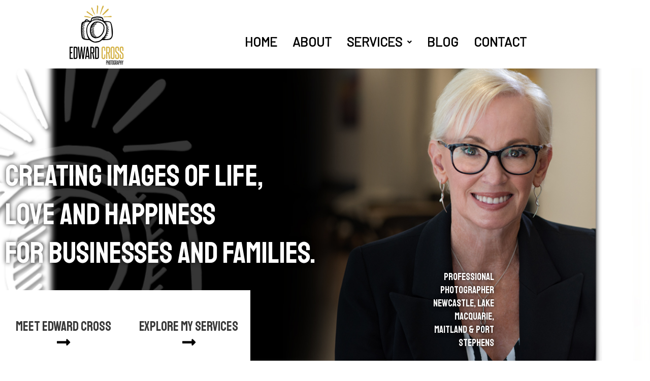

--- FILE ---
content_type: text/html; charset=UTF-8
request_url: https://edwardcross.com.au/
body_size: 37207
content:
<!DOCTYPE html>
<html lang="en-US">
<head>
<meta charset="UTF-8">
<meta name="viewport" content="width=device-width, initial-scale=1">
	<link rel="profile" href="https://gmpg.org/xfn/11"> 
	<meta name='robots' content='index, follow, max-image-preview:large, max-snippet:-1, max-video-preview:-1' />
	<style>img:is([sizes="auto" i], [sizes^="auto," i]) { contain-intrinsic-size: 3000px 1500px }</style>
	
	<!-- This site is optimized with the Yoast SEO plugin v26.7 - https://yoast.com/wordpress/plugins/seo/ -->
	<title>Professional Photographer Newcastle | Edward Cross Photography</title>
	<meta name="description" content="Business &amp; Family photographer based in Newcastle, Hunter Valley &amp; Central Coast. Re-touching images. Photos for business, couples, family photography. Photographer Newcastle, best headshot photographer Newcastle." />
	<link rel="canonical" href="https://edwardcross.com.au/" />
	<meta property="og:locale" content="en_US" />
	<meta property="og:type" content="website" />
	<meta property="og:title" content="Professional Photographer Newcastle | Edward Cross Photography" />
	<meta property="og:description" content="Business &amp; Family photographer based in Newcastle, Hunter Valley &amp; Central Coast. Re-touching images. Photos for business, couples, family photography. Photographer Newcastle, best headshot photographer Newcastle." />
	<meta property="og:url" content="https://edwardcross.com.au/" />
	<meta property="og:site_name" content="Edward Cross Photography" />
	<meta property="article:modified_time" content="2022-03-26T06:17:17+00:00" />
	<meta property="og:image" content="https://edwardcross.com.au/wp-content/uploads/2020/06/93779420_10158308971473844_5073891110124781568_o-300x300.jpg" />
	<meta name="twitter:card" content="summary_large_image" />
	<script type="application/ld+json" class="yoast-schema-graph">{"@context":"https://schema.org","@graph":[{"@type":"WebPage","@id":"https://edwardcross.com.au/","url":"https://edwardcross.com.au/","name":"Professional Photographer Newcastle | Edward Cross Photography","isPartOf":{"@id":"https://edwardcross.com.au/#website"},"primaryImageOfPage":{"@id":"https://edwardcross.com.au/#primaryimage"},"image":{"@id":"https://edwardcross.com.au/#primaryimage"},"thumbnailUrl":"https://edwardcross.com.au/wp-content/uploads/2020/06/93779420_10158308971473844_5073891110124781568_o-300x300.jpg","datePublished":"2020-06-16T09:25:43+00:00","dateModified":"2022-03-26T06:17:17+00:00","description":"Business & Family photographer based in Newcastle, Hunter Valley & Central Coast. Re-touching images. Photos for business, couples, family photography. Photographer Newcastle, best headshot photographer Newcastle.","breadcrumb":{"@id":"https://edwardcross.com.au/#breadcrumb"},"inLanguage":"en-US","potentialAction":[{"@type":"ReadAction","target":["https://edwardcross.com.au/"]}]},{"@type":"ImageObject","inLanguage":"en-US","@id":"https://edwardcross.com.au/#primaryimage","url":"https://edwardcross.com.au/wp-content/uploads/2020/06/93779420_10158308971473844_5073891110124781568_o.jpg","contentUrl":"https://edwardcross.com.au/wp-content/uploads/2020/06/93779420_10158308971473844_5073891110124781568_o.jpg","width":1374,"height":1374},{"@type":"BreadcrumbList","@id":"https://edwardcross.com.au/#breadcrumb","itemListElement":[{"@type":"ListItem","position":1,"name":"Home"}]},{"@type":"WebSite","@id":"https://edwardcross.com.au/#website","url":"https://edwardcross.com.au/","name":"Edward Cross Photography","description":"Professional Photographer Newcastle, Hunter Valley &amp; Maitland","potentialAction":[{"@type":"SearchAction","target":{"@type":"EntryPoint","urlTemplate":"https://edwardcross.com.au/?s={search_term_string}"},"query-input":{"@type":"PropertyValueSpecification","valueRequired":true,"valueName":"search_term_string"}}],"inLanguage":"en-US"}]}</script>
	<!-- / Yoast SEO plugin. -->


<link rel='dns-prefetch' href='//www.googletagmanager.com' />
<link rel='dns-prefetch' href='//fonts.googleapis.com' />
<link rel="alternate" type="application/rss+xml" title="Edward Cross Photography &raquo; Feed" href="https://edwardcross.com.au/feed/" />
<link rel="alternate" type="application/rss+xml" title="Edward Cross Photography &raquo; Comments Feed" href="https://edwardcross.com.au/comments/feed/" />
<script>
window._wpemojiSettings = {"baseUrl":"https:\/\/s.w.org\/images\/core\/emoji\/15.0.3\/72x72\/","ext":".png","svgUrl":"https:\/\/s.w.org\/images\/core\/emoji\/15.0.3\/svg\/","svgExt":".svg","source":{"concatemoji":"https:\/\/edwardcross.com.au\/wp-includes\/js\/wp-emoji-release.min.js?ver=6.7.4"}};
/*! This file is auto-generated */
!function(i,n){var o,s,e;function c(e){try{var t={supportTests:e,timestamp:(new Date).valueOf()};sessionStorage.setItem(o,JSON.stringify(t))}catch(e){}}function p(e,t,n){e.clearRect(0,0,e.canvas.width,e.canvas.height),e.fillText(t,0,0);var t=new Uint32Array(e.getImageData(0,0,e.canvas.width,e.canvas.height).data),r=(e.clearRect(0,0,e.canvas.width,e.canvas.height),e.fillText(n,0,0),new Uint32Array(e.getImageData(0,0,e.canvas.width,e.canvas.height).data));return t.every(function(e,t){return e===r[t]})}function u(e,t,n){switch(t){case"flag":return n(e,"\ud83c\udff3\ufe0f\u200d\u26a7\ufe0f","\ud83c\udff3\ufe0f\u200b\u26a7\ufe0f")?!1:!n(e,"\ud83c\uddfa\ud83c\uddf3","\ud83c\uddfa\u200b\ud83c\uddf3")&&!n(e,"\ud83c\udff4\udb40\udc67\udb40\udc62\udb40\udc65\udb40\udc6e\udb40\udc67\udb40\udc7f","\ud83c\udff4\u200b\udb40\udc67\u200b\udb40\udc62\u200b\udb40\udc65\u200b\udb40\udc6e\u200b\udb40\udc67\u200b\udb40\udc7f");case"emoji":return!n(e,"\ud83d\udc26\u200d\u2b1b","\ud83d\udc26\u200b\u2b1b")}return!1}function f(e,t,n){var r="undefined"!=typeof WorkerGlobalScope&&self instanceof WorkerGlobalScope?new OffscreenCanvas(300,150):i.createElement("canvas"),a=r.getContext("2d",{willReadFrequently:!0}),o=(a.textBaseline="top",a.font="600 32px Arial",{});return e.forEach(function(e){o[e]=t(a,e,n)}),o}function t(e){var t=i.createElement("script");t.src=e,t.defer=!0,i.head.appendChild(t)}"undefined"!=typeof Promise&&(o="wpEmojiSettingsSupports",s=["flag","emoji"],n.supports={everything:!0,everythingExceptFlag:!0},e=new Promise(function(e){i.addEventListener("DOMContentLoaded",e,{once:!0})}),new Promise(function(t){var n=function(){try{var e=JSON.parse(sessionStorage.getItem(o));if("object"==typeof e&&"number"==typeof e.timestamp&&(new Date).valueOf()<e.timestamp+604800&&"object"==typeof e.supportTests)return e.supportTests}catch(e){}return null}();if(!n){if("undefined"!=typeof Worker&&"undefined"!=typeof OffscreenCanvas&&"undefined"!=typeof URL&&URL.createObjectURL&&"undefined"!=typeof Blob)try{var e="postMessage("+f.toString()+"("+[JSON.stringify(s),u.toString(),p.toString()].join(",")+"));",r=new Blob([e],{type:"text/javascript"}),a=new Worker(URL.createObjectURL(r),{name:"wpTestEmojiSupports"});return void(a.onmessage=function(e){c(n=e.data),a.terminate(),t(n)})}catch(e){}c(n=f(s,u,p))}t(n)}).then(function(e){for(var t in e)n.supports[t]=e[t],n.supports.everything=n.supports.everything&&n.supports[t],"flag"!==t&&(n.supports.everythingExceptFlag=n.supports.everythingExceptFlag&&n.supports[t]);n.supports.everythingExceptFlag=n.supports.everythingExceptFlag&&!n.supports.flag,n.DOMReady=!1,n.readyCallback=function(){n.DOMReady=!0}}).then(function(){return e}).then(function(){var e;n.supports.everything||(n.readyCallback(),(e=n.source||{}).concatemoji?t(e.concatemoji):e.wpemoji&&e.twemoji&&(t(e.twemoji),t(e.wpemoji)))}))}((window,document),window._wpemojiSettings);
</script>
<link rel='stylesheet' id='astra-theme-css-css' href='https://edwardcross.com.au/wp-content/themes/astra/assets/css/minified/style.min.css?ver=4.8.11' media='all' />
<style id='astra-theme-css-inline-css'>
:root{--ast-post-nav-space:0;--ast-container-default-xlg-padding:3em;--ast-container-default-lg-padding:3em;--ast-container-default-slg-padding:2em;--ast-container-default-md-padding:3em;--ast-container-default-sm-padding:3em;--ast-container-default-xs-padding:2.4em;--ast-container-default-xxs-padding:1.8em;--ast-code-block-background:#EEEEEE;--ast-comment-inputs-background:#FAFAFA;--ast-normal-container-width:1200px;--ast-narrow-container-width:750px;--ast-blog-title-font-weight:normal;--ast-blog-meta-weight:inherit;--ast-global-color-primary:var(--ast-global-color-5);--ast-global-color-secondary:var(--ast-global-color-4);--ast-global-color-alternate-background:var(--ast-global-color-7);--ast-global-color-subtle-background:var(--ast-global-color-6);}html{font-size:93.75%;}a{color:var(--ast-global-color-0);}a:hover,a:focus{color:var(--ast-global-color-1);}body,button,input,select,textarea,.ast-button,.ast-custom-button{font-family:'Barlow',sans-serif;font-weight:400;font-size:15px;font-size:1rem;line-height:var(--ast-body-line-height,1.65em);}blockquote{color:var(--ast-global-color-3);}p,.entry-content p{margin-bottom:0.5em;}h1,.entry-content h1,h2,.entry-content h2,h3,.entry-content h3,h4,.entry-content h4,h5,.entry-content h5,h6,.entry-content h6,.site-title,.site-title a{font-family:'Staatliches',display;font-weight:400;text-transform:uppercase;}.site-title{font-size:35px;font-size:2.3333333333333rem;display:block;}.site-header .site-description{font-size:15px;font-size:1rem;display:none;}.entry-title{font-size:26px;font-size:1.7333333333333rem;}.archive .ast-article-post .ast-article-inner,.blog .ast-article-post .ast-article-inner,.archive .ast-article-post .ast-article-inner:hover,.blog .ast-article-post .ast-article-inner:hover{overflow:hidden;}h1,.entry-content h1{font-size:40px;font-size:2.6666666666667rem;font-family:'Staatliches',display;line-height:1.4em;text-transform:uppercase;}h2,.entry-content h2{font-size:32px;font-size:2.1333333333333rem;font-family:'Staatliches',display;line-height:1.3em;text-transform:uppercase;}h3,.entry-content h3{font-size:26px;font-size:1.7333333333333rem;font-family:'Staatliches',display;line-height:1.3em;text-transform:uppercase;}h4,.entry-content h4{font-size:24px;font-size:1.6rem;line-height:1.2em;font-family:'Staatliches',display;text-transform:uppercase;}h5,.entry-content h5{font-size:20px;font-size:1.3333333333333rem;line-height:1.2em;font-family:'Staatliches',display;text-transform:uppercase;}h6,.entry-content h6{font-size:16px;font-size:1.0666666666667rem;line-height:1.25em;font-family:'Staatliches',display;text-transform:uppercase;}::selection{background-color:var(--ast-global-color-0);color:#ffffff;}body,h1,.entry-title a,.entry-content h1,h2,.entry-content h2,h3,.entry-content h3,h4,.entry-content h4,h5,.entry-content h5,h6,.entry-content h6{color:var(--ast-global-color-3);}.tagcloud a:hover,.tagcloud a:focus,.tagcloud a.current-item{color:#ffffff;border-color:var(--ast-global-color-0);background-color:var(--ast-global-color-0);}input:focus,input[type="text"]:focus,input[type="email"]:focus,input[type="url"]:focus,input[type="password"]:focus,input[type="reset"]:focus,input[type="search"]:focus,textarea:focus{border-color:var(--ast-global-color-0);}input[type="radio"]:checked,input[type=reset],input[type="checkbox"]:checked,input[type="checkbox"]:hover:checked,input[type="checkbox"]:focus:checked,input[type=range]::-webkit-slider-thumb{border-color:var(--ast-global-color-0);background-color:var(--ast-global-color-0);box-shadow:none;}.site-footer a:hover + .post-count,.site-footer a:focus + .post-count{background:var(--ast-global-color-0);border-color:var(--ast-global-color-0);}.single .nav-links .nav-previous,.single .nav-links .nav-next{color:var(--ast-global-color-0);}.entry-meta,.entry-meta *{line-height:1.45;color:var(--ast-global-color-0);}.entry-meta a:not(.ast-button):hover,.entry-meta a:not(.ast-button):hover *,.entry-meta a:not(.ast-button):focus,.entry-meta a:not(.ast-button):focus *,.page-links > .page-link,.page-links .page-link:hover,.post-navigation a:hover{color:var(--ast-global-color-1);}#cat option,.secondary .calendar_wrap thead a,.secondary .calendar_wrap thead a:visited{color:var(--ast-global-color-0);}.secondary .calendar_wrap #today,.ast-progress-val span{background:var(--ast-global-color-0);}.secondary a:hover + .post-count,.secondary a:focus + .post-count{background:var(--ast-global-color-0);border-color:var(--ast-global-color-0);}.calendar_wrap #today > a{color:#ffffff;}.page-links .page-link,.single .post-navigation a{color:var(--ast-global-color-0);}.ast-search-menu-icon .search-form button.search-submit{padding:0 4px;}.ast-search-menu-icon form.search-form{padding-right:0;}.ast-header-search .ast-search-menu-icon.ast-dropdown-active .search-form,.ast-header-search .ast-search-menu-icon.ast-dropdown-active .search-field:focus{transition:all 0.2s;}.search-form input.search-field:focus{outline:none;}.widget-title,.widget .wp-block-heading{font-size:21px;font-size:1.4rem;color:var(--ast-global-color-3);}.ast-search-menu-icon.slide-search a:focus-visible:focus-visible,.astra-search-icon:focus-visible,#close:focus-visible,a:focus-visible,.ast-menu-toggle:focus-visible,.site .skip-link:focus-visible,.wp-block-loginout input:focus-visible,.wp-block-search.wp-block-search__button-inside .wp-block-search__inside-wrapper,.ast-header-navigation-arrow:focus-visible,.woocommerce .wc-proceed-to-checkout > .checkout-button:focus-visible,.woocommerce .woocommerce-MyAccount-navigation ul li a:focus-visible,.ast-orders-table__row .ast-orders-table__cell:focus-visible,.woocommerce .woocommerce-order-details .order-again > .button:focus-visible,.woocommerce .woocommerce-message a.button.wc-forward:focus-visible,.woocommerce #minus_qty:focus-visible,.woocommerce #plus_qty:focus-visible,a#ast-apply-coupon:focus-visible,.woocommerce .woocommerce-info a:focus-visible,.woocommerce .astra-shop-summary-wrap a:focus-visible,.woocommerce a.wc-forward:focus-visible,#ast-apply-coupon:focus-visible,.woocommerce-js .woocommerce-mini-cart-item a.remove:focus-visible,#close:focus-visible,.button.search-submit:focus-visible,#search_submit:focus,.normal-search:focus-visible,.ast-header-account-wrap:focus-visible,.woocommerce .ast-on-card-button.ast-quick-view-trigger:focus{outline-style:dotted;outline-color:inherit;outline-width:thin;}input:focus,input[type="text"]:focus,input[type="email"]:focus,input[type="url"]:focus,input[type="password"]:focus,input[type="reset"]:focus,input[type="search"]:focus,input[type="number"]:focus,textarea:focus,.wp-block-search__input:focus,[data-section="section-header-mobile-trigger"] .ast-button-wrap .ast-mobile-menu-trigger-minimal:focus,.ast-mobile-popup-drawer.active .menu-toggle-close:focus,.woocommerce-ordering select.orderby:focus,#ast-scroll-top:focus,#coupon_code:focus,.woocommerce-page #comment:focus,.woocommerce #reviews #respond input#submit:focus,.woocommerce a.add_to_cart_button:focus,.woocommerce .button.single_add_to_cart_button:focus,.woocommerce .woocommerce-cart-form button:focus,.woocommerce .woocommerce-cart-form__cart-item .quantity .qty:focus,.woocommerce .woocommerce-billing-fields .woocommerce-billing-fields__field-wrapper .woocommerce-input-wrapper > .input-text:focus,.woocommerce #order_comments:focus,.woocommerce #place_order:focus,.woocommerce .woocommerce-address-fields .woocommerce-address-fields__field-wrapper .woocommerce-input-wrapper > .input-text:focus,.woocommerce .woocommerce-MyAccount-content form button:focus,.woocommerce .woocommerce-MyAccount-content .woocommerce-EditAccountForm .woocommerce-form-row .woocommerce-Input.input-text:focus,.woocommerce .ast-woocommerce-container .woocommerce-pagination ul.page-numbers li a:focus,body #content .woocommerce form .form-row .select2-container--default .select2-selection--single:focus,#ast-coupon-code:focus,.woocommerce.woocommerce-js .quantity input[type=number]:focus,.woocommerce-js .woocommerce-mini-cart-item .quantity input[type=number]:focus,.woocommerce p#ast-coupon-trigger:focus{border-style:dotted;border-color:inherit;border-width:thin;}input{outline:none;}.main-header-menu .menu-link,.ast-header-custom-item a{color:var(--ast-global-color-3);}.main-header-menu .menu-item:hover > .menu-link,.main-header-menu .menu-item:hover > .ast-menu-toggle,.main-header-menu .ast-masthead-custom-menu-items a:hover,.main-header-menu .menu-item.focus > .menu-link,.main-header-menu .menu-item.focus > .ast-menu-toggle,.main-header-menu .current-menu-item > .menu-link,.main-header-menu .current-menu-ancestor > .menu-link,.main-header-menu .current-menu-item > .ast-menu-toggle,.main-header-menu .current-menu-ancestor > .ast-menu-toggle{color:var(--ast-global-color-0);}.header-main-layout-3 .ast-main-header-bar-alignment{margin-right:auto;}.header-main-layout-2 .site-header-section-left .ast-site-identity{text-align:left;}.ast-logo-title-inline .site-logo-img{padding-right:1em;}body .ast-oembed-container *{position:absolute;top:0;width:100%;height:100%;left:0;}body .wp-block-embed-pocket-casts .ast-oembed-container *{position:unset;}.ast-header-break-point .ast-mobile-menu-buttons-minimal.menu-toggle{background:transparent;color:var(--ast-global-color-0);}.ast-header-break-point .ast-mobile-menu-buttons-outline.menu-toggle{background:transparent;border:1px solid var(--ast-global-color-0);color:var(--ast-global-color-0);}.ast-header-break-point .ast-mobile-menu-buttons-fill.menu-toggle{background:var(--ast-global-color-0);}.ast-single-post-featured-section + article {margin-top: 2em;}.site-content .ast-single-post-featured-section img {width: 100%;overflow: hidden;object-fit: cover;}.site > .ast-single-related-posts-container {margin-top: 0;}@media (min-width: 922px) {.ast-desktop .ast-container--narrow {max-width: var(--ast-narrow-container-width);margin: 0 auto;}}.footer-adv .footer-adv-overlay{border-top-style:solid;border-top-color:#7a7a7a;}.wp-block-buttons.aligncenter{justify-content:center;}.wp-block-buttons .wp-block-button.is-style-outline .wp-block-button__link.wp-element-button,.ast-outline-button,.wp-block-uagb-buttons-child .uagb-buttons-repeater.ast-outline-button{border-top-width:2px;border-right-width:2px;border-bottom-width:2px;border-left-width:2px;font-family:inherit;font-weight:inherit;line-height:1em;}.wp-block-button .wp-block-button__link.wp-element-button.is-style-outline:not(.has-background),.wp-block-button.is-style-outline>.wp-block-button__link.wp-element-button:not(.has-background),.ast-outline-button{background-color:transparent;}.entry-content[data-ast-blocks-layout] > figure{margin-bottom:1em;}#page{display:flex;flex-direction:column;min-height:100vh;}.ast-404-layout-1 h1.page-title{color:var(--ast-global-color-2);}.single .post-navigation a{line-height:1em;height:inherit;}.error-404 .page-sub-title{font-size:1.5rem;font-weight:inherit;}.search .site-content .content-area .search-form{margin-bottom:0;}#page .site-content{flex-grow:1;}.widget{margin-bottom:1.25em;}#secondary li{line-height:1.5em;}#secondary .wp-block-group h2{margin-bottom:0.7em;}#secondary h2{font-size:1.7rem;}.ast-separate-container .ast-article-post,.ast-separate-container .ast-article-single,.ast-separate-container .comment-respond{padding:3em;}.ast-separate-container .ast-article-single .ast-article-single{padding:0;}.ast-article-single .wp-block-post-template-is-layout-grid{padding-left:0;}.ast-separate-container .comments-title,.ast-narrow-container .comments-title{padding:1.5em 2em;}.ast-page-builder-template .comment-form-textarea,.ast-comment-formwrap .ast-grid-common-col{padding:0;}.ast-comment-formwrap{padding:0;display:inline-flex;column-gap:20px;width:100%;margin-left:0;margin-right:0;}.comments-area textarea#comment:focus,.comments-area textarea#comment:active,.comments-area .ast-comment-formwrap input[type="text"]:focus,.comments-area .ast-comment-formwrap input[type="text"]:active {box-shadow:none;outline:none;}.archive.ast-page-builder-template .entry-header{margin-top:2em;}.ast-page-builder-template .ast-comment-formwrap{width:100%;}.entry-title{margin-bottom:0.5em;}.ast-archive-description p{font-size:inherit;font-weight:inherit;line-height:inherit;}.ast-separate-container .ast-comment-list li.depth-1,.hentry{margin-bottom:2em;}@media (min-width:921px){.ast-left-sidebar.ast-page-builder-template #secondary,.archive.ast-right-sidebar.ast-page-builder-template .site-main{padding-left:20px;padding-right:20px;}}@media (max-width:544px){.ast-comment-formwrap.ast-row{column-gap:10px;display:inline-block;}#ast-commentform .ast-grid-common-col{position:relative;width:100%;}}@media (min-width:1201px){.ast-separate-container .ast-article-post,.ast-separate-container .ast-article-single,.ast-separate-container .ast-author-box,.ast-separate-container .ast-404-layout-1,.ast-separate-container .no-results{padding:3em;}}@media (max-width:921px){.ast-separate-container #primary,.ast-separate-container #secondary{padding:1.5em 0;}#primary,#secondary{padding:1.5em 0;margin:0;}.ast-left-sidebar #content > .ast-container{display:flex;flex-direction:column-reverse;width:100%;}}@media (min-width:922px){.ast-separate-container.ast-right-sidebar #primary,.ast-separate-container.ast-left-sidebar #primary{border:0;}.search-no-results.ast-separate-container #primary{margin-bottom:4em;}}.elementor-button-wrapper .elementor-button{border-style:solid;text-decoration:none;border-top-width:0;border-right-width:0;border-left-width:0;border-bottom-width:0;}body .elementor-button.elementor-size-sm,body .elementor-button.elementor-size-xs,body .elementor-button.elementor-size-md,body .elementor-button.elementor-size-lg,body .elementor-button.elementor-size-xl,body .elementor-button{padding-top:10px;padding-right:40px;padding-bottom:10px;padding-left:40px;}.elementor-button-wrapper .elementor-button{border-color:var(--ast-global-color-0);background-color:var(--ast-global-color-0);}.elementor-button-wrapper .elementor-button:hover,.elementor-button-wrapper .elementor-button:focus{color:#ffffff;background-color:var(--ast-global-color-1);border-color:var(--ast-global-color-1);}.wp-block-button .wp-block-button__link ,.elementor-button-wrapper .elementor-button,.elementor-button-wrapper .elementor-button:visited{color:#ffffff;}.elementor-button-wrapper .elementor-button{line-height:1em;}.wp-block-button .wp-block-button__link:hover,.wp-block-button .wp-block-button__link:focus{color:#ffffff;background-color:var(--ast-global-color-1);border-color:var(--ast-global-color-1);}.elementor-widget-heading h1.elementor-heading-title{line-height:1.4em;}.elementor-widget-heading h2.elementor-heading-title{line-height:1.3em;}.elementor-widget-heading h3.elementor-heading-title{line-height:1.3em;}.elementor-widget-heading h4.elementor-heading-title{line-height:1.2em;}.elementor-widget-heading h5.elementor-heading-title{line-height:1.2em;}.elementor-widget-heading h6.elementor-heading-title{line-height:1.25em;}.wp-block-button .wp-block-button__link,.wp-block-search .wp-block-search__button,body .wp-block-file .wp-block-file__button{border-color:var(--ast-global-color-0);background-color:var(--ast-global-color-0);color:#ffffff;font-family:inherit;font-weight:inherit;line-height:1em;padding-top:10px;padding-right:40px;padding-bottom:10px;padding-left:40px;}.menu-toggle,button,.ast-button,.ast-custom-button,.button,input#submit,input[type="button"],input[type="submit"],input[type="reset"],form[CLASS*="wp-block-search__"].wp-block-search .wp-block-search__inside-wrapper .wp-block-search__button,body .wp-block-file .wp-block-file__button,.search .search-submit{border-style:solid;border-top-width:0;border-right-width:0;border-left-width:0;border-bottom-width:0;color:#ffffff;border-color:var(--ast-global-color-0);background-color:var(--ast-global-color-0);padding-top:10px;padding-right:40px;padding-bottom:10px;padding-left:40px;font-family:inherit;font-weight:inherit;line-height:1em;}button:focus,.menu-toggle:hover,button:hover,.ast-button:hover,.ast-custom-button:hover .button:hover,.ast-custom-button:hover ,input[type=reset]:hover,input[type=reset]:focus,input#submit:hover,input#submit:focus,input[type="button"]:hover,input[type="button"]:focus,input[type="submit"]:hover,input[type="submit"]:focus,form[CLASS*="wp-block-search__"].wp-block-search .wp-block-search__inside-wrapper .wp-block-search__button:hover,form[CLASS*="wp-block-search__"].wp-block-search .wp-block-search__inside-wrapper .wp-block-search__button:focus,body .wp-block-file .wp-block-file__button:hover,body .wp-block-file .wp-block-file__button:focus{color:#ffffff;background-color:var(--ast-global-color-1);border-color:var(--ast-global-color-1);}form[CLASS*="wp-block-search__"].wp-block-search .wp-block-search__inside-wrapper .wp-block-search__button.has-icon{padding-top:calc(10px - 3px);padding-right:calc(40px - 3px);padding-bottom:calc(10px - 3px);padding-left:calc(40px - 3px);}@media (max-width:921px){.ast-mobile-header-stack .main-header-bar .ast-search-menu-icon{display:inline-block;}.ast-header-break-point.ast-header-custom-item-outside .ast-mobile-header-stack .main-header-bar .ast-search-icon{margin:0;}.ast-comment-avatar-wrap img{max-width:2.5em;}.ast-comment-meta{padding:0 1.8888em 1.3333em;}.ast-separate-container .ast-comment-list li.depth-1{padding:1.5em 2.14em;}.ast-separate-container .comment-respond{padding:2em 2.14em;}}@media (min-width:544px){.ast-container{max-width:100%;}}@media (max-width:544px){.ast-separate-container .ast-article-post,.ast-separate-container .ast-article-single,.ast-separate-container .comments-title,.ast-separate-container .ast-archive-description{padding:1.5em 1em;}.ast-separate-container #content .ast-container{padding-left:0.54em;padding-right:0.54em;}.ast-separate-container .ast-comment-list .bypostauthor{padding:.5em;}.ast-search-menu-icon.ast-dropdown-active .search-field{width:170px;}.site-branding img,.site-header .site-logo-img .custom-logo-link img{max-width:100%;}} #ast-mobile-header .ast-site-header-cart-li a{pointer-events:none;}.ast-separate-container{background-color:#ffffff;}@media (max-width:921px){.site-title{display:block;}.site-header .site-description{display:none;}h1,.entry-content h1{font-size:30px;}h2,.entry-content h2{font-size:25px;}h3,.entry-content h3{font-size:20px;}}@media (max-width:544px){.site-title{display:block;}.site-header .site-description{display:none;}h1,.entry-content h1{font-size:30px;}h2,.entry-content h2{font-size:25px;}h3,.entry-content h3{font-size:20px;}}@media (max-width:921px){html{font-size:85.5%;}}@media (max-width:544px){html{font-size:85.5%;}}@media (min-width:922px){.ast-container{max-width:1240px;}}@font-face {font-family: "Astra";src: url(https://edwardcross.com.au/wp-content/themes/astra/assets/fonts/astra.woff) format("woff"),url(https://edwardcross.com.au/wp-content/themes/astra/assets/fonts/astra.ttf) format("truetype"),url(https://edwardcross.com.au/wp-content/themes/astra/assets/fonts/astra.svg#astra) format("svg");font-weight: normal;font-style: normal;font-display: fallback;}@media (max-width:921px) {.main-header-bar .main-header-bar-navigation{display:none;}}.ast-desktop .main-header-menu.submenu-with-border .sub-menu,.ast-desktop .main-header-menu.submenu-with-border .astra-full-megamenu-wrapper{border-color:var(--ast-global-color-0);}.ast-desktop .main-header-menu.submenu-with-border .sub-menu{border-top-width:2px;border-style:solid;}.ast-desktop .main-header-menu.submenu-with-border .sub-menu .sub-menu{top:-2px;}.ast-desktop .main-header-menu.submenu-with-border .sub-menu .menu-link,.ast-desktop .main-header-menu.submenu-with-border .children .menu-link{border-bottom-width:0px;border-style:solid;border-color:#eaeaea;}@media (min-width:922px){.main-header-menu .sub-menu .menu-item.ast-left-align-sub-menu:hover > .sub-menu,.main-header-menu .sub-menu .menu-item.ast-left-align-sub-menu.focus > .sub-menu{margin-left:-0px;}}.ast-small-footer{border-top-style:solid;border-top-width:1px;border-top-color:#7a7a7a;}.ast-small-footer-wrap{text-align:center;}.site .comments-area{padding-bottom:3em;}.ast-header-break-point.ast-header-custom-item-inside .main-header-bar .main-header-bar-navigation .ast-search-icon {display: none;}.ast-header-break-point.ast-header-custom-item-inside .main-header-bar .ast-search-menu-icon .search-form {padding: 0;display: block;overflow: hidden;}.ast-header-break-point .ast-header-custom-item .widget:last-child {margin-bottom: 1em;}.ast-header-custom-item .widget {margin: 0.5em;display: inline-block;vertical-align: middle;}.ast-header-custom-item .widget p {margin-bottom: 0;}.ast-header-custom-item .widget li {width: auto;}.ast-header-custom-item-inside .button-custom-menu-item .menu-link {display: none;}.ast-header-custom-item-inside.ast-header-break-point .button-custom-menu-item .ast-custom-button-link {display: none;}.ast-header-custom-item-inside.ast-header-break-point .button-custom-menu-item .menu-link {display: block;}.ast-header-break-point.ast-header-custom-item-outside .main-header-bar .ast-search-icon {margin-right: 1em;}.ast-header-break-point.ast-header-custom-item-inside .main-header-bar .ast-search-menu-icon .search-field,.ast-header-break-point.ast-header-custom-item-inside .main-header-bar .ast-search-menu-icon.ast-inline-search .search-field {width: 100%;padding-right: 5.5em;}.ast-header-break-point.ast-header-custom-item-inside .main-header-bar .ast-search-menu-icon .search-submit {display: block;position: absolute;height: 100%;top: 0;right: 0;padding: 0 1em;border-radius: 0;}.ast-header-break-point .ast-header-custom-item .ast-masthead-custom-menu-items {padding-left: 20px;padding-right: 20px;margin-bottom: 1em;margin-top: 1em;}.ast-header-custom-item-inside.ast-header-break-point .button-custom-menu-item {padding-left: 0;padding-right: 0;margin-top: 0;margin-bottom: 0;}.astra-icon-down_arrow::after {content: "\e900";font-family: Astra;}.astra-icon-close::after {content: "\e5cd";font-family: Astra;}.astra-icon-drag_handle::after {content: "\e25d";font-family: Astra;}.astra-icon-format_align_justify::after {content: "\e235";font-family: Astra;}.astra-icon-menu::after {content: "\e5d2";font-family: Astra;}.astra-icon-reorder::after {content: "\e8fe";font-family: Astra;}.astra-icon-search::after {content: "\e8b6";font-family: Astra;}.astra-icon-zoom_in::after {content: "\e56b";font-family: Astra;}.astra-icon-check-circle::after {content: "\e901";font-family: Astra;}.astra-icon-shopping-cart::after {content: "\f07a";font-family: Astra;}.astra-icon-shopping-bag::after {content: "\f290";font-family: Astra;}.astra-icon-shopping-basket::after {content: "\f291";font-family: Astra;}.astra-icon-circle-o::after {content: "\e903";font-family: Astra;}.astra-icon-certificate::after {content: "\e902";font-family: Astra;}.wp-block-file {display: flex;align-items: center;flex-wrap: wrap;justify-content: space-between;}.wp-block-pullquote {border: none;}.wp-block-pullquote blockquote::before {content: "\201D";font-family: "Helvetica",sans-serif;display: flex;transform: rotate( 180deg );font-size: 6rem;font-style: normal;line-height: 1;font-weight: bold;align-items: center;justify-content: center;}.has-text-align-right > blockquote::before {justify-content: flex-start;}.has-text-align-left > blockquote::before {justify-content: flex-end;}figure.wp-block-pullquote.is-style-solid-color blockquote {max-width: 100%;text-align: inherit;}:root {--wp--custom--ast-default-block-top-padding: 3em;--wp--custom--ast-default-block-right-padding: 3em;--wp--custom--ast-default-block-bottom-padding: 3em;--wp--custom--ast-default-block-left-padding: 3em;--wp--custom--ast-container-width: 1200px;--wp--custom--ast-content-width-size: 1200px;--wp--custom--ast-wide-width-size: calc(1200px + var(--wp--custom--ast-default-block-left-padding) + var(--wp--custom--ast-default-block-right-padding));--ast-scrollbar-width: 15px;}.ast-narrow-container {--wp--custom--ast-content-width-size: 750px;--wp--custom--ast-wide-width-size: 750px;}@media(max-width: 921px) {:root {--wp--custom--ast-default-block-top-padding: 3em;--wp--custom--ast-default-block-right-padding: 2em;--wp--custom--ast-default-block-bottom-padding: 3em;--wp--custom--ast-default-block-left-padding: 2em;}}@media(max-width: 544px) {:root {--wp--custom--ast-default-block-top-padding: 3em;--wp--custom--ast-default-block-right-padding: 1.5em;--wp--custom--ast-default-block-bottom-padding: 3em;--wp--custom--ast-default-block-left-padding: 1.5em;}}.entry-content > .wp-block-group,.entry-content > .wp-block-cover,.entry-content > .wp-block-columns {padding-top: var(--wp--custom--ast-default-block-top-padding);padding-right: var(--wp--custom--ast-default-block-right-padding);padding-bottom: var(--wp--custom--ast-default-block-bottom-padding);padding-left: var(--wp--custom--ast-default-block-left-padding);}.ast-plain-container.ast-no-sidebar .entry-content > .alignfull,.ast-page-builder-template .ast-no-sidebar .entry-content > .alignfull {margin-left: calc( -50vw + 50% + var( --ast-scrollbar-width ) / 2 );margin-right: calc( -50vw + 50% + var( --ast-scrollbar-width ) / 2 );max-width: calc( 100vw - var( --ast-scrollbar-width ) );width: calc( 100vw - var( --ast-scrollbar-width ) );}.ast-plain-container.ast-no-sidebar .entry-content .alignfull .alignfull,.ast-page-builder-template.ast-no-sidebar .entry-content .alignfull .alignfull,.ast-plain-container.ast-no-sidebar .entry-content .alignfull .alignwide,.ast-page-builder-template.ast-no-sidebar .entry-content .alignfull .alignwide,.ast-plain-container.ast-no-sidebar .entry-content .alignwide .alignfull,.ast-page-builder-template.ast-no-sidebar .entry-content .alignwide .alignfull,.ast-plain-container.ast-no-sidebar .entry-content .alignwide .alignwide,.ast-page-builder-template.ast-no-sidebar .entry-content .alignwide .alignwide,.ast-plain-container.ast-no-sidebar .entry-content .wp-block-column .alignfull,.ast-page-builder-template.ast-no-sidebar .entry-content .wp-block-column .alignfull,.ast-plain-container.ast-no-sidebar .entry-content .wp-block-column .alignwide,.ast-page-builder-template.ast-no-sidebar .entry-content .wp-block-column .alignwide {margin-left: auto;margin-right: auto;width: 100%;}[data-ast-blocks-layout] .wp-block-separator:not(.is-style-dots) {height: 0;}[data-ast-blocks-layout] .wp-block-separator {margin: 20px auto;}[data-ast-blocks-layout] .wp-block-separator:not(.is-style-wide):not(.is-style-dots) {max-width: 100px;}[data-ast-blocks-layout] .wp-block-separator.has-background {padding: 0;}.entry-content[data-ast-blocks-layout] > * {max-width: var(--wp--custom--ast-content-width-size);margin-left: auto;margin-right: auto;}.entry-content[data-ast-blocks-layout] > .alignwide {max-width: var(--wp--custom--ast-wide-width-size);}.entry-content[data-ast-blocks-layout] .alignfull {max-width: none;}.entry-content .wp-block-columns {margin-bottom: 0;}blockquote {margin: 1.5em;border-color: rgba(0,0,0,0.05);}.wp-block-quote:not(.has-text-align-right):not(.has-text-align-center) {border-left: 5px solid rgba(0,0,0,0.05);}.has-text-align-right > blockquote,blockquote.has-text-align-right {border-right: 5px solid rgba(0,0,0,0.05);}.has-text-align-left > blockquote,blockquote.has-text-align-left {border-left: 5px solid rgba(0,0,0,0.05);}.wp-block-site-tagline,.wp-block-latest-posts .read-more {margin-top: 15px;}.wp-block-loginout p label {display: block;}.wp-block-loginout p:not(.login-remember):not(.login-submit) input {width: 100%;}.wp-block-loginout input:focus {border-color: transparent;}.wp-block-loginout input:focus {outline: thin dotted;}.entry-content .wp-block-media-text .wp-block-media-text__content {padding: 0 0 0 8%;}.entry-content .wp-block-media-text.has-media-on-the-right .wp-block-media-text__content {padding: 0 8% 0 0;}.entry-content .wp-block-media-text.has-background .wp-block-media-text__content {padding: 8%;}.entry-content .wp-block-cover:not([class*="background-color"]):not(.has-text-color.has-link-color) .wp-block-cover__inner-container,.entry-content .wp-block-cover:not([class*="background-color"]) .wp-block-cover-image-text,.entry-content .wp-block-cover:not([class*="background-color"]) .wp-block-cover-text,.entry-content .wp-block-cover-image:not([class*="background-color"]) .wp-block-cover__inner-container,.entry-content .wp-block-cover-image:not([class*="background-color"]) .wp-block-cover-image-text,.entry-content .wp-block-cover-image:not([class*="background-color"]) .wp-block-cover-text {color: var(--ast-global-color-primary,var(--ast-global-color-5));}.wp-block-loginout .login-remember input {width: 1.1rem;height: 1.1rem;margin: 0 5px 4px 0;vertical-align: middle;}.wp-block-latest-posts > li > *:first-child,.wp-block-latest-posts:not(.is-grid) > li:first-child {margin-top: 0;}.entry-content > .wp-block-buttons,.entry-content > .wp-block-uagb-buttons {margin-bottom: 1.5em;}.wp-block-search__inside-wrapper .wp-block-search__input {padding: 0 10px;color: var(--ast-global-color-3);background: var(--ast-global-color-primary,var(--ast-global-color-5));border-color: var(--ast-border-color);}.wp-block-latest-posts .read-more {margin-bottom: 1.5em;}.wp-block-search__no-button .wp-block-search__inside-wrapper .wp-block-search__input {padding-top: 5px;padding-bottom: 5px;}.wp-block-latest-posts .wp-block-latest-posts__post-date,.wp-block-latest-posts .wp-block-latest-posts__post-author {font-size: 1rem;}.wp-block-latest-posts > li > *,.wp-block-latest-posts:not(.is-grid) > li {margin-top: 12px;margin-bottom: 12px;}.ast-page-builder-template .entry-content[data-ast-blocks-layout] > *,.ast-page-builder-template .entry-content[data-ast-blocks-layout] > .alignfull:not(.wp-block-group):not(.uagb-is-root-container) > * {max-width: none;}.ast-page-builder-template .entry-content[data-ast-blocks-layout] > .alignwide:not(.uagb-is-root-container) > * {max-width: var(--wp--custom--ast-wide-width-size);}.ast-page-builder-template .entry-content[data-ast-blocks-layout] > .inherit-container-width > *,.ast-page-builder-template .entry-content[data-ast-blocks-layout] > *:not(.wp-block-group):not(.uagb-is-root-container) > *,.entry-content[data-ast-blocks-layout] > .wp-block-cover .wp-block-cover__inner-container {max-width: var(--wp--custom--ast-content-width-size) ;margin-left: auto;margin-right: auto;}.entry-content[data-ast-blocks-layout] .wp-block-cover:not(.alignleft):not(.alignright) {width: auto;}@media(max-width: 1200px) {.ast-separate-container .entry-content > .alignfull,.ast-separate-container .entry-content[data-ast-blocks-layout] > .alignwide,.ast-plain-container .entry-content[data-ast-blocks-layout] > .alignwide,.ast-plain-container .entry-content .alignfull {margin-left: calc(-1 * min(var(--ast-container-default-xlg-padding),20px)) ;margin-right: calc(-1 * min(var(--ast-container-default-xlg-padding),20px));}}@media(min-width: 1201px) {.ast-separate-container .entry-content > .alignfull {margin-left: calc(-1 * var(--ast-container-default-xlg-padding) );margin-right: calc(-1 * var(--ast-container-default-xlg-padding) );}.ast-separate-container .entry-content[data-ast-blocks-layout] > .alignwide,.ast-plain-container .entry-content[data-ast-blocks-layout] > .alignwide {margin-left: calc(-1 * var(--wp--custom--ast-default-block-left-padding) );margin-right: calc(-1 * var(--wp--custom--ast-default-block-right-padding) );}}@media(min-width: 921px) {.ast-separate-container .entry-content .wp-block-group.alignwide:not(.inherit-container-width) > :where(:not(.alignleft):not(.alignright)),.ast-plain-container .entry-content .wp-block-group.alignwide:not(.inherit-container-width) > :where(:not(.alignleft):not(.alignright)) {max-width: calc( var(--wp--custom--ast-content-width-size) + 80px );}.ast-plain-container.ast-right-sidebar .entry-content[data-ast-blocks-layout] .alignfull,.ast-plain-container.ast-left-sidebar .entry-content[data-ast-blocks-layout] .alignfull {margin-left: -60px;margin-right: -60px;}}@media(min-width: 544px) {.entry-content > .alignleft {margin-right: 20px;}.entry-content > .alignright {margin-left: 20px;}}@media (max-width:544px){.wp-block-columns .wp-block-column:not(:last-child){margin-bottom:20px;}.wp-block-latest-posts{margin:0;}}@media( max-width: 600px ) {.entry-content .wp-block-media-text .wp-block-media-text__content,.entry-content .wp-block-media-text.has-media-on-the-right .wp-block-media-text__content {padding: 8% 0 0;}.entry-content .wp-block-media-text.has-background .wp-block-media-text__content {padding: 8%;}}.ast-page-builder-template .entry-header {padding-left: 0;}.ast-narrow-container .site-content .wp-block-uagb-image--align-full .wp-block-uagb-image__figure {max-width: 100%;margin-left: auto;margin-right: auto;}:root .has-ast-global-color-0-color{color:var(--ast-global-color-0);}:root .has-ast-global-color-0-background-color{background-color:var(--ast-global-color-0);}:root .wp-block-button .has-ast-global-color-0-color{color:var(--ast-global-color-0);}:root .wp-block-button .has-ast-global-color-0-background-color{background-color:var(--ast-global-color-0);}:root .has-ast-global-color-1-color{color:var(--ast-global-color-1);}:root .has-ast-global-color-1-background-color{background-color:var(--ast-global-color-1);}:root .wp-block-button .has-ast-global-color-1-color{color:var(--ast-global-color-1);}:root .wp-block-button .has-ast-global-color-1-background-color{background-color:var(--ast-global-color-1);}:root .has-ast-global-color-2-color{color:var(--ast-global-color-2);}:root .has-ast-global-color-2-background-color{background-color:var(--ast-global-color-2);}:root .wp-block-button .has-ast-global-color-2-color{color:var(--ast-global-color-2);}:root .wp-block-button .has-ast-global-color-2-background-color{background-color:var(--ast-global-color-2);}:root .has-ast-global-color-3-color{color:var(--ast-global-color-3);}:root .has-ast-global-color-3-background-color{background-color:var(--ast-global-color-3);}:root .wp-block-button .has-ast-global-color-3-color{color:var(--ast-global-color-3);}:root .wp-block-button .has-ast-global-color-3-background-color{background-color:var(--ast-global-color-3);}:root .has-ast-global-color-4-color{color:var(--ast-global-color-4);}:root .has-ast-global-color-4-background-color{background-color:var(--ast-global-color-4);}:root .wp-block-button .has-ast-global-color-4-color{color:var(--ast-global-color-4);}:root .wp-block-button .has-ast-global-color-4-background-color{background-color:var(--ast-global-color-4);}:root .has-ast-global-color-5-color{color:var(--ast-global-color-5);}:root .has-ast-global-color-5-background-color{background-color:var(--ast-global-color-5);}:root .wp-block-button .has-ast-global-color-5-color{color:var(--ast-global-color-5);}:root .wp-block-button .has-ast-global-color-5-background-color{background-color:var(--ast-global-color-5);}:root .has-ast-global-color-6-color{color:var(--ast-global-color-6);}:root .has-ast-global-color-6-background-color{background-color:var(--ast-global-color-6);}:root .wp-block-button .has-ast-global-color-6-color{color:var(--ast-global-color-6);}:root .wp-block-button .has-ast-global-color-6-background-color{background-color:var(--ast-global-color-6);}:root .has-ast-global-color-7-color{color:var(--ast-global-color-7);}:root .has-ast-global-color-7-background-color{background-color:var(--ast-global-color-7);}:root .wp-block-button .has-ast-global-color-7-color{color:var(--ast-global-color-7);}:root .wp-block-button .has-ast-global-color-7-background-color{background-color:var(--ast-global-color-7);}:root .has-ast-global-color-8-color{color:var(--ast-global-color-8);}:root .has-ast-global-color-8-background-color{background-color:var(--ast-global-color-8);}:root .wp-block-button .has-ast-global-color-8-color{color:var(--ast-global-color-8);}:root .wp-block-button .has-ast-global-color-8-background-color{background-color:var(--ast-global-color-8);}:root{--ast-global-color-0:#0170B9;--ast-global-color-1:#3a3a3a;--ast-global-color-2:#3a3a3a;--ast-global-color-3:#4B4F58;--ast-global-color-4:#F5F5F5;--ast-global-color-5:#FFFFFF;--ast-global-color-6:#E5E5E5;--ast-global-color-7:#424242;--ast-global-color-8:#000000;}:root {--ast-border-color : var(--ast-global-color-6);}.ast-single-entry-banner {-js-display: flex;display: flex;flex-direction: column;justify-content: center;text-align: center;position: relative;background: #eeeeee;}.ast-single-entry-banner[data-banner-layout="layout-1"] {max-width: 1200px;background: inherit;padding: 20px 0;}.ast-single-entry-banner[data-banner-width-type="custom"] {margin: 0 auto;width: 100%;}.ast-single-entry-banner + .site-content .entry-header {margin-bottom: 0;}.site .ast-author-avatar {--ast-author-avatar-size: ;}a.ast-underline-text {text-decoration: underline;}.ast-container > .ast-terms-link {position: relative;display: block;}a.ast-button.ast-badge-tax {padding: 4px 8px;border-radius: 3px;font-size: inherit;}header.entry-header > *:not(:last-child){margin-bottom:10px;}.ast-archive-entry-banner {-js-display: flex;display: flex;flex-direction: column;justify-content: center;text-align: center;position: relative;background: #eeeeee;}.ast-archive-entry-banner[data-banner-width-type="custom"] {margin: 0 auto;width: 100%;}.ast-archive-entry-banner[data-banner-layout="layout-1"] {background: inherit;padding: 20px 0;text-align: left;}body.archive .ast-archive-description{max-width:1200px;width:100%;text-align:left;padding-top:3em;padding-right:3em;padding-bottom:3em;padding-left:3em;}body.archive .ast-archive-description .ast-archive-title,body.archive .ast-archive-description .ast-archive-title *{font-size:40px;font-size:2.6666666666667rem;}body.archive .ast-archive-description > *:not(:last-child){margin-bottom:10px;}@media (max-width:921px){body.archive .ast-archive-description{text-align:left;}}@media (max-width:544px){body.archive .ast-archive-description{text-align:left;}}.ast-breadcrumbs .trail-browse,.ast-breadcrumbs .trail-items,.ast-breadcrumbs .trail-items li{display:inline-block;margin:0;padding:0;border:none;background:inherit;text-indent:0;text-decoration:none;}.ast-breadcrumbs .trail-browse{font-size:inherit;font-style:inherit;font-weight:inherit;color:inherit;}.ast-breadcrumbs .trail-items{list-style:none;}.trail-items li::after{padding:0 0.3em;content:"\00bb";}.trail-items li:last-of-type::after{display:none;}h1,.entry-content h1,h2,.entry-content h2,h3,.entry-content h3,h4,.entry-content h4,h5,.entry-content h5,h6,.entry-content h6{color:var(--ast-global-color-2);}.elementor-widget-heading .elementor-heading-title{margin:0;}.elementor-page .ast-menu-toggle{color:unset !important;background:unset !important;}.elementor-post.elementor-grid-item.hentry{margin-bottom:0;}.woocommerce div.product .elementor-element.elementor-products-grid .related.products ul.products li.product,.elementor-element .elementor-wc-products .woocommerce[class*='columns-'] ul.products li.product{width:auto;margin:0;float:none;}body .elementor hr{background-color:#ccc;margin:0;}.ast-left-sidebar .elementor-section.elementor-section-stretched,.ast-right-sidebar .elementor-section.elementor-section-stretched{max-width:100%;left:0 !important;}.elementor-posts-container [CLASS*="ast-width-"]{width:100%;}.elementor-template-full-width .ast-container{display:block;}.elementor-screen-only,.screen-reader-text,.screen-reader-text span,.ui-helper-hidden-accessible{top:0 !important;}@media (max-width:544px){.elementor-element .elementor-wc-products .woocommerce[class*="columns-"] ul.products li.product{width:auto;margin:0;}.elementor-element .woocommerce .woocommerce-result-count{float:none;}}.ast-header-break-point .main-header-bar{border-bottom-width:1px;}@media (min-width:922px){.main-header-bar{border-bottom-width:1px;}}.main-header-menu .menu-item, #astra-footer-menu .menu-item, .main-header-bar .ast-masthead-custom-menu-items{-js-display:flex;display:flex;-webkit-box-pack:center;-webkit-justify-content:center;-moz-box-pack:center;-ms-flex-pack:center;justify-content:center;-webkit-box-orient:vertical;-webkit-box-direction:normal;-webkit-flex-direction:column;-moz-box-orient:vertical;-moz-box-direction:normal;-ms-flex-direction:column;flex-direction:column;}.main-header-menu > .menu-item > .menu-link, #astra-footer-menu > .menu-item > .menu-link{height:100%;-webkit-box-align:center;-webkit-align-items:center;-moz-box-align:center;-ms-flex-align:center;align-items:center;-js-display:flex;display:flex;}.ast-primary-menu-disabled .main-header-bar .ast-masthead-custom-menu-items{flex:unset;}.main-header-menu .sub-menu .menu-item.menu-item-has-children > .menu-link:after{position:absolute;right:1em;top:50%;transform:translate(0,-50%) rotate(270deg);}.ast-header-break-point .main-header-bar .main-header-bar-navigation .page_item_has_children > .ast-menu-toggle::before, .ast-header-break-point .main-header-bar .main-header-bar-navigation .menu-item-has-children > .ast-menu-toggle::before, .ast-mobile-popup-drawer .main-header-bar-navigation .menu-item-has-children>.ast-menu-toggle::before, .ast-header-break-point .ast-mobile-header-wrap .main-header-bar-navigation .menu-item-has-children > .ast-menu-toggle::before{font-weight:bold;content:"\e900";font-family:Astra;text-decoration:inherit;display:inline-block;}.ast-header-break-point .main-navigation ul.sub-menu .menu-item .menu-link:before{content:"\e900";font-family:Astra;font-size:.65em;text-decoration:inherit;display:inline-block;transform:translate(0, -2px) rotateZ(270deg);margin-right:5px;}.widget_search .search-form:after{font-family:Astra;font-size:1.2em;font-weight:normal;content:"\e8b6";position:absolute;top:50%;right:15px;transform:translate(0, -50%);}.astra-search-icon::before{content:"\e8b6";font-family:Astra;font-style:normal;font-weight:normal;text-decoration:inherit;text-align:center;-webkit-font-smoothing:antialiased;-moz-osx-font-smoothing:grayscale;z-index:3;}.main-header-bar .main-header-bar-navigation .page_item_has_children > a:after, .main-header-bar .main-header-bar-navigation .menu-item-has-children > a:after, .menu-item-has-children .ast-header-navigation-arrow:after{content:"\e900";display:inline-block;font-family:Astra;font-size:.6rem;font-weight:bold;text-rendering:auto;-webkit-font-smoothing:antialiased;-moz-osx-font-smoothing:grayscale;margin-left:10px;line-height:normal;}.menu-item-has-children .sub-menu .ast-header-navigation-arrow:after{margin-left:0;}.ast-mobile-popup-drawer .main-header-bar-navigation .ast-submenu-expanded>.ast-menu-toggle::before{transform:rotateX(180deg);}.ast-header-break-point .main-header-bar-navigation .menu-item-has-children > .menu-link:after{display:none;}@media (min-width:922px){.ast-builder-menu .main-navigation > ul > li:last-child a{margin-right:0;}}.ast-separate-container .ast-article-inner{background-color:transparent;background-image:none;}.ast-separate-container .ast-article-post{background-color:var(--ast-global-color-5);}@media (max-width:921px){.ast-separate-container .ast-article-post{background-color:var(--ast-global-color-5);}}@media (max-width:544px){.ast-separate-container .ast-article-post{background-color:var(--ast-global-color-5);}}.ast-separate-container .ast-article-single:not(.ast-related-post), .woocommerce.ast-separate-container .ast-woocommerce-container, .ast-separate-container .error-404, .ast-separate-container .no-results, .single.ast-separate-container .site-main .ast-author-meta, .ast-separate-container .related-posts-title-wrapper,.ast-separate-container .comments-count-wrapper, .ast-box-layout.ast-plain-container .site-content,.ast-padded-layout.ast-plain-container .site-content, .ast-separate-container .ast-archive-description, .ast-separate-container .comments-area .comment-respond, .ast-separate-container .comments-area .ast-comment-list li, .ast-separate-container .comments-area .comments-title{background-color:var(--ast-global-color-5);}@media (max-width:921px){.ast-separate-container .ast-article-single:not(.ast-related-post), .woocommerce.ast-separate-container .ast-woocommerce-container, .ast-separate-container .error-404, .ast-separate-container .no-results, .single.ast-separate-container .site-main .ast-author-meta, .ast-separate-container .related-posts-title-wrapper,.ast-separate-container .comments-count-wrapper, .ast-box-layout.ast-plain-container .site-content,.ast-padded-layout.ast-plain-container .site-content, .ast-separate-container .ast-archive-description{background-color:var(--ast-global-color-5);}}@media (max-width:544px){.ast-separate-container .ast-article-single:not(.ast-related-post), .woocommerce.ast-separate-container .ast-woocommerce-container, .ast-separate-container .error-404, .ast-separate-container .no-results, .single.ast-separate-container .site-main .ast-author-meta, .ast-separate-container .related-posts-title-wrapper,.ast-separate-container .comments-count-wrapper, .ast-box-layout.ast-plain-container .site-content,.ast-padded-layout.ast-plain-container .site-content, .ast-separate-container .ast-archive-description{background-color:var(--ast-global-color-5);}}.ast-separate-container.ast-two-container #secondary .widget{background-color:var(--ast-global-color-5);}@media (max-width:921px){.ast-separate-container.ast-two-container #secondary .widget{background-color:var(--ast-global-color-5);}}@media (max-width:544px){.ast-separate-container.ast-two-container #secondary .widget{background-color:var(--ast-global-color-5);}}.ast-plain-container, .ast-page-builder-template{background-color:var(--ast-global-color-5);}@media (max-width:921px){.ast-plain-container, .ast-page-builder-template{background-color:var(--ast-global-color-5);}}@media (max-width:544px){.ast-plain-container, .ast-page-builder-template{background-color:var(--ast-global-color-5);}}:root{--e-global-color-astglobalcolor0:#0170B9;--e-global-color-astglobalcolor1:#3a3a3a;--e-global-color-astglobalcolor2:#3a3a3a;--e-global-color-astglobalcolor3:#4B4F58;--e-global-color-astglobalcolor4:#F5F5F5;--e-global-color-astglobalcolor5:#FFFFFF;--e-global-color-astglobalcolor6:#E5E5E5;--e-global-color-astglobalcolor7:#424242;--e-global-color-astglobalcolor8:#000000;}
</style>
<link rel='stylesheet' id='astra-google-fonts-css' href='https://fonts.googleapis.com/css?family=Barlow%3A400%2C%7CStaatliches%3A400%2C&#038;display=fallback&#038;ver=4.8.11' media='all' />
<link rel='stylesheet' id='hfe-widgets-style-css' href='https://edwardcross.com.au/wp-content/plugins/header-footer-elementor/inc/widgets-css/frontend.css?ver=2.8.1' media='all' />
<style id='wp-emoji-styles-inline-css'>

	img.wp-smiley, img.emoji {
		display: inline !important;
		border: none !important;
		box-shadow: none !important;
		height: 1em !important;
		width: 1em !important;
		margin: 0 0.07em !important;
		vertical-align: -0.1em !important;
		background: none !important;
		padding: 0 !important;
	}
</style>
<style id='global-styles-inline-css'>
:root{--wp--preset--aspect-ratio--square: 1;--wp--preset--aspect-ratio--4-3: 4/3;--wp--preset--aspect-ratio--3-4: 3/4;--wp--preset--aspect-ratio--3-2: 3/2;--wp--preset--aspect-ratio--2-3: 2/3;--wp--preset--aspect-ratio--16-9: 16/9;--wp--preset--aspect-ratio--9-16: 9/16;--wp--preset--color--black: #000000;--wp--preset--color--cyan-bluish-gray: #abb8c3;--wp--preset--color--white: #ffffff;--wp--preset--color--pale-pink: #f78da7;--wp--preset--color--vivid-red: #cf2e2e;--wp--preset--color--luminous-vivid-orange: #ff6900;--wp--preset--color--luminous-vivid-amber: #fcb900;--wp--preset--color--light-green-cyan: #7bdcb5;--wp--preset--color--vivid-green-cyan: #00d084;--wp--preset--color--pale-cyan-blue: #8ed1fc;--wp--preset--color--vivid-cyan-blue: #0693e3;--wp--preset--color--vivid-purple: #9b51e0;--wp--preset--color--ast-global-color-0: var(--ast-global-color-0);--wp--preset--color--ast-global-color-1: var(--ast-global-color-1);--wp--preset--color--ast-global-color-2: var(--ast-global-color-2);--wp--preset--color--ast-global-color-3: var(--ast-global-color-3);--wp--preset--color--ast-global-color-4: var(--ast-global-color-4);--wp--preset--color--ast-global-color-5: var(--ast-global-color-5);--wp--preset--color--ast-global-color-6: var(--ast-global-color-6);--wp--preset--color--ast-global-color-7: var(--ast-global-color-7);--wp--preset--color--ast-global-color-8: var(--ast-global-color-8);--wp--preset--gradient--vivid-cyan-blue-to-vivid-purple: linear-gradient(135deg,rgba(6,147,227,1) 0%,rgb(155,81,224) 100%);--wp--preset--gradient--light-green-cyan-to-vivid-green-cyan: linear-gradient(135deg,rgb(122,220,180) 0%,rgb(0,208,130) 100%);--wp--preset--gradient--luminous-vivid-amber-to-luminous-vivid-orange: linear-gradient(135deg,rgba(252,185,0,1) 0%,rgba(255,105,0,1) 100%);--wp--preset--gradient--luminous-vivid-orange-to-vivid-red: linear-gradient(135deg,rgba(255,105,0,1) 0%,rgb(207,46,46) 100%);--wp--preset--gradient--very-light-gray-to-cyan-bluish-gray: linear-gradient(135deg,rgb(238,238,238) 0%,rgb(169,184,195) 100%);--wp--preset--gradient--cool-to-warm-spectrum: linear-gradient(135deg,rgb(74,234,220) 0%,rgb(151,120,209) 20%,rgb(207,42,186) 40%,rgb(238,44,130) 60%,rgb(251,105,98) 80%,rgb(254,248,76) 100%);--wp--preset--gradient--blush-light-purple: linear-gradient(135deg,rgb(255,206,236) 0%,rgb(152,150,240) 100%);--wp--preset--gradient--blush-bordeaux: linear-gradient(135deg,rgb(254,205,165) 0%,rgb(254,45,45) 50%,rgb(107,0,62) 100%);--wp--preset--gradient--luminous-dusk: linear-gradient(135deg,rgb(255,203,112) 0%,rgb(199,81,192) 50%,rgb(65,88,208) 100%);--wp--preset--gradient--pale-ocean: linear-gradient(135deg,rgb(255,245,203) 0%,rgb(182,227,212) 50%,rgb(51,167,181) 100%);--wp--preset--gradient--electric-grass: linear-gradient(135deg,rgb(202,248,128) 0%,rgb(113,206,126) 100%);--wp--preset--gradient--midnight: linear-gradient(135deg,rgb(2,3,129) 0%,rgb(40,116,252) 100%);--wp--preset--font-size--small: 13px;--wp--preset--font-size--medium: 20px;--wp--preset--font-size--large: 36px;--wp--preset--font-size--x-large: 42px;--wp--preset--spacing--20: 0.44rem;--wp--preset--spacing--30: 0.67rem;--wp--preset--spacing--40: 1rem;--wp--preset--spacing--50: 1.5rem;--wp--preset--spacing--60: 2.25rem;--wp--preset--spacing--70: 3.38rem;--wp--preset--spacing--80: 5.06rem;--wp--preset--shadow--natural: 6px 6px 9px rgba(0, 0, 0, 0.2);--wp--preset--shadow--deep: 12px 12px 50px rgba(0, 0, 0, 0.4);--wp--preset--shadow--sharp: 6px 6px 0px rgba(0, 0, 0, 0.2);--wp--preset--shadow--outlined: 6px 6px 0px -3px rgba(255, 255, 255, 1), 6px 6px rgba(0, 0, 0, 1);--wp--preset--shadow--crisp: 6px 6px 0px rgba(0, 0, 0, 1);}:root { --wp--style--global--content-size: var(--wp--custom--ast-content-width-size);--wp--style--global--wide-size: var(--wp--custom--ast-wide-width-size); }:where(body) { margin: 0; }.wp-site-blocks > .alignleft { float: left; margin-right: 2em; }.wp-site-blocks > .alignright { float: right; margin-left: 2em; }.wp-site-blocks > .aligncenter { justify-content: center; margin-left: auto; margin-right: auto; }:where(.wp-site-blocks) > * { margin-block-start: 24px; margin-block-end: 0; }:where(.wp-site-blocks) > :first-child { margin-block-start: 0; }:where(.wp-site-blocks) > :last-child { margin-block-end: 0; }:root { --wp--style--block-gap: 24px; }:root :where(.is-layout-flow) > :first-child{margin-block-start: 0;}:root :where(.is-layout-flow) > :last-child{margin-block-end: 0;}:root :where(.is-layout-flow) > *{margin-block-start: 24px;margin-block-end: 0;}:root :where(.is-layout-constrained) > :first-child{margin-block-start: 0;}:root :where(.is-layout-constrained) > :last-child{margin-block-end: 0;}:root :where(.is-layout-constrained) > *{margin-block-start: 24px;margin-block-end: 0;}:root :where(.is-layout-flex){gap: 24px;}:root :where(.is-layout-grid){gap: 24px;}.is-layout-flow > .alignleft{float: left;margin-inline-start: 0;margin-inline-end: 2em;}.is-layout-flow > .alignright{float: right;margin-inline-start: 2em;margin-inline-end: 0;}.is-layout-flow > .aligncenter{margin-left: auto !important;margin-right: auto !important;}.is-layout-constrained > .alignleft{float: left;margin-inline-start: 0;margin-inline-end: 2em;}.is-layout-constrained > .alignright{float: right;margin-inline-start: 2em;margin-inline-end: 0;}.is-layout-constrained > .aligncenter{margin-left: auto !important;margin-right: auto !important;}.is-layout-constrained > :where(:not(.alignleft):not(.alignright):not(.alignfull)){max-width: var(--wp--style--global--content-size);margin-left: auto !important;margin-right: auto !important;}.is-layout-constrained > .alignwide{max-width: var(--wp--style--global--wide-size);}body .is-layout-flex{display: flex;}.is-layout-flex{flex-wrap: wrap;align-items: center;}.is-layout-flex > :is(*, div){margin: 0;}body .is-layout-grid{display: grid;}.is-layout-grid > :is(*, div){margin: 0;}body{padding-top: 0px;padding-right: 0px;padding-bottom: 0px;padding-left: 0px;}a:where(:not(.wp-element-button)){text-decoration: none;}:root :where(.wp-element-button, .wp-block-button__link){background-color: #32373c;border-width: 0;color: #fff;font-family: inherit;font-size: inherit;line-height: inherit;padding: calc(0.667em + 2px) calc(1.333em + 2px);text-decoration: none;}.has-black-color{color: var(--wp--preset--color--black) !important;}.has-cyan-bluish-gray-color{color: var(--wp--preset--color--cyan-bluish-gray) !important;}.has-white-color{color: var(--wp--preset--color--white) !important;}.has-pale-pink-color{color: var(--wp--preset--color--pale-pink) !important;}.has-vivid-red-color{color: var(--wp--preset--color--vivid-red) !important;}.has-luminous-vivid-orange-color{color: var(--wp--preset--color--luminous-vivid-orange) !important;}.has-luminous-vivid-amber-color{color: var(--wp--preset--color--luminous-vivid-amber) !important;}.has-light-green-cyan-color{color: var(--wp--preset--color--light-green-cyan) !important;}.has-vivid-green-cyan-color{color: var(--wp--preset--color--vivid-green-cyan) !important;}.has-pale-cyan-blue-color{color: var(--wp--preset--color--pale-cyan-blue) !important;}.has-vivid-cyan-blue-color{color: var(--wp--preset--color--vivid-cyan-blue) !important;}.has-vivid-purple-color{color: var(--wp--preset--color--vivid-purple) !important;}.has-ast-global-color-0-color{color: var(--wp--preset--color--ast-global-color-0) !important;}.has-ast-global-color-1-color{color: var(--wp--preset--color--ast-global-color-1) !important;}.has-ast-global-color-2-color{color: var(--wp--preset--color--ast-global-color-2) !important;}.has-ast-global-color-3-color{color: var(--wp--preset--color--ast-global-color-3) !important;}.has-ast-global-color-4-color{color: var(--wp--preset--color--ast-global-color-4) !important;}.has-ast-global-color-5-color{color: var(--wp--preset--color--ast-global-color-5) !important;}.has-ast-global-color-6-color{color: var(--wp--preset--color--ast-global-color-6) !important;}.has-ast-global-color-7-color{color: var(--wp--preset--color--ast-global-color-7) !important;}.has-ast-global-color-8-color{color: var(--wp--preset--color--ast-global-color-8) !important;}.has-black-background-color{background-color: var(--wp--preset--color--black) !important;}.has-cyan-bluish-gray-background-color{background-color: var(--wp--preset--color--cyan-bluish-gray) !important;}.has-white-background-color{background-color: var(--wp--preset--color--white) !important;}.has-pale-pink-background-color{background-color: var(--wp--preset--color--pale-pink) !important;}.has-vivid-red-background-color{background-color: var(--wp--preset--color--vivid-red) !important;}.has-luminous-vivid-orange-background-color{background-color: var(--wp--preset--color--luminous-vivid-orange) !important;}.has-luminous-vivid-amber-background-color{background-color: var(--wp--preset--color--luminous-vivid-amber) !important;}.has-light-green-cyan-background-color{background-color: var(--wp--preset--color--light-green-cyan) !important;}.has-vivid-green-cyan-background-color{background-color: var(--wp--preset--color--vivid-green-cyan) !important;}.has-pale-cyan-blue-background-color{background-color: var(--wp--preset--color--pale-cyan-blue) !important;}.has-vivid-cyan-blue-background-color{background-color: var(--wp--preset--color--vivid-cyan-blue) !important;}.has-vivid-purple-background-color{background-color: var(--wp--preset--color--vivid-purple) !important;}.has-ast-global-color-0-background-color{background-color: var(--wp--preset--color--ast-global-color-0) !important;}.has-ast-global-color-1-background-color{background-color: var(--wp--preset--color--ast-global-color-1) !important;}.has-ast-global-color-2-background-color{background-color: var(--wp--preset--color--ast-global-color-2) !important;}.has-ast-global-color-3-background-color{background-color: var(--wp--preset--color--ast-global-color-3) !important;}.has-ast-global-color-4-background-color{background-color: var(--wp--preset--color--ast-global-color-4) !important;}.has-ast-global-color-5-background-color{background-color: var(--wp--preset--color--ast-global-color-5) !important;}.has-ast-global-color-6-background-color{background-color: var(--wp--preset--color--ast-global-color-6) !important;}.has-ast-global-color-7-background-color{background-color: var(--wp--preset--color--ast-global-color-7) !important;}.has-ast-global-color-8-background-color{background-color: var(--wp--preset--color--ast-global-color-8) !important;}.has-black-border-color{border-color: var(--wp--preset--color--black) !important;}.has-cyan-bluish-gray-border-color{border-color: var(--wp--preset--color--cyan-bluish-gray) !important;}.has-white-border-color{border-color: var(--wp--preset--color--white) !important;}.has-pale-pink-border-color{border-color: var(--wp--preset--color--pale-pink) !important;}.has-vivid-red-border-color{border-color: var(--wp--preset--color--vivid-red) !important;}.has-luminous-vivid-orange-border-color{border-color: var(--wp--preset--color--luminous-vivid-orange) !important;}.has-luminous-vivid-amber-border-color{border-color: var(--wp--preset--color--luminous-vivid-amber) !important;}.has-light-green-cyan-border-color{border-color: var(--wp--preset--color--light-green-cyan) !important;}.has-vivid-green-cyan-border-color{border-color: var(--wp--preset--color--vivid-green-cyan) !important;}.has-pale-cyan-blue-border-color{border-color: var(--wp--preset--color--pale-cyan-blue) !important;}.has-vivid-cyan-blue-border-color{border-color: var(--wp--preset--color--vivid-cyan-blue) !important;}.has-vivid-purple-border-color{border-color: var(--wp--preset--color--vivid-purple) !important;}.has-ast-global-color-0-border-color{border-color: var(--wp--preset--color--ast-global-color-0) !important;}.has-ast-global-color-1-border-color{border-color: var(--wp--preset--color--ast-global-color-1) !important;}.has-ast-global-color-2-border-color{border-color: var(--wp--preset--color--ast-global-color-2) !important;}.has-ast-global-color-3-border-color{border-color: var(--wp--preset--color--ast-global-color-3) !important;}.has-ast-global-color-4-border-color{border-color: var(--wp--preset--color--ast-global-color-4) !important;}.has-ast-global-color-5-border-color{border-color: var(--wp--preset--color--ast-global-color-5) !important;}.has-ast-global-color-6-border-color{border-color: var(--wp--preset--color--ast-global-color-6) !important;}.has-ast-global-color-7-border-color{border-color: var(--wp--preset--color--ast-global-color-7) !important;}.has-ast-global-color-8-border-color{border-color: var(--wp--preset--color--ast-global-color-8) !important;}.has-vivid-cyan-blue-to-vivid-purple-gradient-background{background: var(--wp--preset--gradient--vivid-cyan-blue-to-vivid-purple) !important;}.has-light-green-cyan-to-vivid-green-cyan-gradient-background{background: var(--wp--preset--gradient--light-green-cyan-to-vivid-green-cyan) !important;}.has-luminous-vivid-amber-to-luminous-vivid-orange-gradient-background{background: var(--wp--preset--gradient--luminous-vivid-amber-to-luminous-vivid-orange) !important;}.has-luminous-vivid-orange-to-vivid-red-gradient-background{background: var(--wp--preset--gradient--luminous-vivid-orange-to-vivid-red) !important;}.has-very-light-gray-to-cyan-bluish-gray-gradient-background{background: var(--wp--preset--gradient--very-light-gray-to-cyan-bluish-gray) !important;}.has-cool-to-warm-spectrum-gradient-background{background: var(--wp--preset--gradient--cool-to-warm-spectrum) !important;}.has-blush-light-purple-gradient-background{background: var(--wp--preset--gradient--blush-light-purple) !important;}.has-blush-bordeaux-gradient-background{background: var(--wp--preset--gradient--blush-bordeaux) !important;}.has-luminous-dusk-gradient-background{background: var(--wp--preset--gradient--luminous-dusk) !important;}.has-pale-ocean-gradient-background{background: var(--wp--preset--gradient--pale-ocean) !important;}.has-electric-grass-gradient-background{background: var(--wp--preset--gradient--electric-grass) !important;}.has-midnight-gradient-background{background: var(--wp--preset--gradient--midnight) !important;}.has-small-font-size{font-size: var(--wp--preset--font-size--small) !important;}.has-medium-font-size{font-size: var(--wp--preset--font-size--medium) !important;}.has-large-font-size{font-size: var(--wp--preset--font-size--large) !important;}.has-x-large-font-size{font-size: var(--wp--preset--font-size--x-large) !important;}
:root :where(.wp-block-pullquote){font-size: 1.5em;line-height: 1.6;}
</style>
<link rel='stylesheet' id='contact-form-7-css' href='https://edwardcross.com.au/wp-content/plugins/contact-form-7/includes/css/styles.css?ver=6.1.4' media='all' />
<link rel='stylesheet' id='astra-contact-form-7-css' href='https://edwardcross.com.au/wp-content/themes/astra/assets/css/minified/compatibility/contact-form-7-main.min.css?ver=4.8.11' media='all' />
<link rel='stylesheet' id='twenty20-css' href='https://edwardcross.com.au/wp-content/plugins/twenty20/assets/css/twenty20.css?ver=2.0.4' media='all' />
<link rel='stylesheet' id='hfe-style-css' href='https://edwardcross.com.au/wp-content/plugins/header-footer-elementor/assets/css/header-footer-elementor.css?ver=2.8.1' media='all' />
<link rel='stylesheet' id='elementor-icons-css' href='https://edwardcross.com.au/wp-content/plugins/elementor/assets/lib/eicons/css/elementor-icons.min.css?ver=5.45.0' media='all' />
<link rel='stylesheet' id='elementor-frontend-css' href='https://edwardcross.com.au/wp-content/plugins/elementor/assets/css/frontend.min.css?ver=3.34.1' media='all' />
<link rel='stylesheet' id='elementor-post-11-css' href='https://edwardcross.com.au/wp-content/uploads/elementor/css/post-11.css?ver=1768209760' media='all' />
<link rel='stylesheet' id='widget-heading-css' href='https://edwardcross.com.au/wp-content/plugins/elementor/assets/css/widget-heading.min.css?ver=3.34.1' media='all' />
<link rel='stylesheet' id='widget-spacer-css' href='https://edwardcross.com.au/wp-content/plugins/elementor/assets/css/widget-spacer.min.css?ver=3.34.1' media='all' />
<link rel='stylesheet' id='e-animation-grow-css' href='https://edwardcross.com.au/wp-content/plugins/elementor/assets/lib/animations/styles/e-animation-grow.min.css?ver=3.34.1' media='all' />
<link rel='stylesheet' id='widget-image-css' href='https://edwardcross.com.au/wp-content/plugins/elementor/assets/css/widget-image.min.css?ver=3.34.1' media='all' />
<link rel='stylesheet' id='e-animation-fadeIn-css' href='https://edwardcross.com.au/wp-content/plugins/elementor/assets/lib/animations/styles/fadeIn.min.css?ver=3.34.1' media='all' />
<link rel='stylesheet' id='swiper-css' href='https://edwardcross.com.au/wp-content/plugins/elementor/assets/lib/swiper/v8/css/swiper.min.css?ver=8.4.5' media='all' />
<link rel='stylesheet' id='e-swiper-css' href='https://edwardcross.com.au/wp-content/plugins/elementor/assets/css/conditionals/e-swiper.min.css?ver=3.34.1' media='all' />
<link rel='stylesheet' id='widget-toggle-css' href='https://edwardcross.com.au/wp-content/plugins/elementor/assets/css/widget-toggle.min.css?ver=3.34.1' media='all' />
<link rel='stylesheet' id='e-animation-fadeInRight-css' href='https://edwardcross.com.au/wp-content/plugins/elementor/assets/lib/animations/styles/fadeInRight.min.css?ver=3.34.1' media='all' />
<link rel='stylesheet' id='elementor-post-6-css' href='https://edwardcross.com.au/wp-content/uploads/elementor/css/post-6.css?ver=1768209760' media='all' />
<link rel='stylesheet' id='elementor-post-16-css' href='https://edwardcross.com.au/wp-content/uploads/elementor/css/post-16.css?ver=1768209761' media='all' />
<link rel='stylesheet' id='elementor-post-18-css' href='https://edwardcross.com.au/wp-content/uploads/elementor/css/post-18.css?ver=1768209761' media='all' />
<link rel='stylesheet' id='clickk-child-theme-theme-css-css' href='https://edwardcross.com.au/wp-content/themes/clickk-child-theme/style.css?ver=1.0.0' media='all' />
<link rel='stylesheet' id='hfe-elementor-icons-css' href='https://edwardcross.com.au/wp-content/plugins/elementor/assets/lib/eicons/css/elementor-icons.min.css?ver=5.34.0' media='all' />
<link rel='stylesheet' id='hfe-icons-list-css' href='https://edwardcross.com.au/wp-content/plugins/elementor/assets/css/widget-icon-list.min.css?ver=3.24.3' media='all' />
<link rel='stylesheet' id='hfe-social-icons-css' href='https://edwardcross.com.au/wp-content/plugins/elementor/assets/css/widget-social-icons.min.css?ver=3.24.0' media='all' />
<link rel='stylesheet' id='hfe-social-share-icons-brands-css' href='https://edwardcross.com.au/wp-content/plugins/elementor/assets/lib/font-awesome/css/brands.css?ver=5.15.3' media='all' />
<link rel='stylesheet' id='hfe-social-share-icons-fontawesome-css' href='https://edwardcross.com.au/wp-content/plugins/elementor/assets/lib/font-awesome/css/fontawesome.css?ver=5.15.3' media='all' />
<link rel='stylesheet' id='hfe-nav-menu-icons-css' href='https://edwardcross.com.au/wp-content/plugins/elementor/assets/lib/font-awesome/css/solid.css?ver=5.15.3' media='all' />
<link rel='stylesheet' id='hfe-widget-blockquote-css' href='https://edwardcross.com.au/wp-content/plugins/elementor-pro/assets/css/widget-blockquote.min.css?ver=3.25.0' media='all' />
<link rel='stylesheet' id='hfe-mega-menu-css' href='https://edwardcross.com.au/wp-content/plugins/elementor-pro/assets/css/widget-mega-menu.min.css?ver=3.26.2' media='all' />
<link rel='stylesheet' id='hfe-nav-menu-widget-css' href='https://edwardcross.com.au/wp-content/plugins/elementor-pro/assets/css/widget-nav-menu.min.css?ver=3.26.0' media='all' />
<link rel='stylesheet' id='elementor-gf-local-roboto-css' href='https://edwardcross.com.au/wp-content/uploads/elementor/google-fonts/css/roboto.css?ver=1742246779' media='all' />
<link rel='stylesheet' id='elementor-gf-local-robotoslab-css' href='https://edwardcross.com.au/wp-content/uploads/elementor/google-fonts/css/robotoslab.css?ver=1742246787' media='all' />
<link rel='stylesheet' id='elementor-icons-shared-0-css' href='https://edwardcross.com.au/wp-content/plugins/elementor/assets/lib/font-awesome/css/fontawesome.min.css?ver=5.15.3' media='all' />
<link rel='stylesheet' id='elementor-icons-fa-solid-css' href='https://edwardcross.com.au/wp-content/plugins/elementor/assets/lib/font-awesome/css/solid.min.css?ver=5.15.3' media='all' />
<link rel='stylesheet' id='elementor-icons-fa-brands-css' href='https://edwardcross.com.au/wp-content/plugins/elementor/assets/lib/font-awesome/css/brands.min.css?ver=5.15.3' media='all' />
<!--[if IE]>
<script src="https://edwardcross.com.au/wp-content/themes/astra/assets/js/minified/flexibility.min.js?ver=4.8.11" id="astra-flexibility-js"></script>
<script id="astra-flexibility-js-after">
flexibility(document.documentElement);
</script>
<![endif]-->
<script src="https://edwardcross.com.au/wp-includes/js/jquery/jquery.min.js?ver=3.7.1" id="jquery-core-js"></script>
<script src="https://edwardcross.com.au/wp-includes/js/jquery/jquery-migrate.min.js?ver=3.4.1" id="jquery-migrate-js"></script>
<script id="jquery-js-after">
!function($){"use strict";$(document).ready(function(){$(this).scrollTop()>100&&$(".hfe-scroll-to-top-wrap").removeClass("hfe-scroll-to-top-hide"),$(window).scroll(function(){$(this).scrollTop()<100?$(".hfe-scroll-to-top-wrap").fadeOut(300):$(".hfe-scroll-to-top-wrap").fadeIn(300)}),$(".hfe-scroll-to-top-wrap").on("click",function(){$("html, body").animate({scrollTop:0},300);return!1})})}(jQuery);
!function($){'use strict';$(document).ready(function(){var bar=$('.hfe-reading-progress-bar');if(!bar.length)return;$(window).on('scroll',function(){var s=$(window).scrollTop(),d=$(document).height()-$(window).height(),p=d? s/d*100:0;bar.css('width',p+'%')});});}(jQuery);
</script>

<!-- Google tag (gtag.js) snippet added by Site Kit -->

<!-- Google Analytics snippet added by Site Kit -->
<script src="https://www.googletagmanager.com/gtag/js?id=G-4EJRMEWD14" id="google_gtagjs-js" async></script>
<script id="google_gtagjs-js-after">
window.dataLayer = window.dataLayer || [];function gtag(){dataLayer.push(arguments);}
gtag("set","linker",{"domains":["edwardcross.com.au"]});
gtag("js", new Date());
gtag("set", "developer_id.dZTNiMT", true);
gtag("config", "G-4EJRMEWD14");
</script>

<!-- End Google tag (gtag.js) snippet added by Site Kit -->
<link rel="https://api.w.org/" href="https://edwardcross.com.au/wp-json/" /><link rel="alternate" title="JSON" type="application/json" href="https://edwardcross.com.au/wp-json/wp/v2/pages/6" /><link rel="EditURI" type="application/rsd+xml" title="RSD" href="https://edwardcross.com.au/xmlrpc.php?rsd" />
<meta name="generator" content="WordPress 6.7.4" />
<link rel='shortlink' href='https://edwardcross.com.au/' />
<link rel="alternate" title="oEmbed (JSON)" type="application/json+oembed" href="https://edwardcross.com.au/wp-json/oembed/1.0/embed?url=https%3A%2F%2Fedwardcross.com.au%2F" />
<link rel="alternate" title="oEmbed (XML)" type="text/xml+oembed" href="https://edwardcross.com.au/wp-json/oembed/1.0/embed?url=https%3A%2F%2Fedwardcross.com.au%2F&#038;format=xml" />
<meta name="generator" content="Site Kit by Google 1.148.0" /><meta name="generator" content="Elementor 3.34.1; features: additional_custom_breakpoints; settings: css_print_method-external, google_font-enabled, font_display-auto">
			<style>
				.e-con.e-parent:nth-of-type(n+4):not(.e-lazyloaded):not(.e-no-lazyload),
				.e-con.e-parent:nth-of-type(n+4):not(.e-lazyloaded):not(.e-no-lazyload) * {
					background-image: none !important;
				}
				@media screen and (max-height: 1024px) {
					.e-con.e-parent:nth-of-type(n+3):not(.e-lazyloaded):not(.e-no-lazyload),
					.e-con.e-parent:nth-of-type(n+3):not(.e-lazyloaded):not(.e-no-lazyload) * {
						background-image: none !important;
					}
				}
				@media screen and (max-height: 640px) {
					.e-con.e-parent:nth-of-type(n+2):not(.e-lazyloaded):not(.e-no-lazyload),
					.e-con.e-parent:nth-of-type(n+2):not(.e-lazyloaded):not(.e-no-lazyload) * {
						background-image: none !important;
					}
				}
			</style>
			<link rel="icon" href="https://edwardcross.com.au/wp-content/uploads/2020/06/cropped-EdwardC-Logo-Blk-Transp-32x32.png" sizes="32x32" />
<link rel="icon" href="https://edwardcross.com.au/wp-content/uploads/2020/06/cropped-EdwardC-Logo-Blk-Transp-192x192.png" sizes="192x192" />
<link rel="apple-touch-icon" href="https://edwardcross.com.au/wp-content/uploads/2020/06/cropped-EdwardC-Logo-Blk-Transp-180x180.png" />
<meta name="msapplication-TileImage" content="https://edwardcross.com.au/wp-content/uploads/2020/06/cropped-EdwardC-Logo-Blk-Transp-270x270.png" />
</head>

<body itemtype='https://schema.org/WebPage' itemscope='itemscope' class="home page-template-default page page-id-6 ehf-header ehf-footer ehf-template-astra ehf-stylesheet-clickk-child-theme ast-desktop ast-plain-container ast-no-sidebar astra-4.8.11 ast-header-custom-item-inside group-blog ast-single-post ast-inherit-site-logo-transparent elementor-default elementor-kit-11 elementor-page elementor-page-6">

<a
	class="skip-link screen-reader-text"
	href="#content"
	title="Skip to content">
		Skip to content</a>

<div
class="hfeed site" id="page">
			<header id="masthead" itemscope="itemscope" itemtype="https://schema.org/WPHeader">
			<p class="main-title bhf-hidden" itemprop="headline"><a href="https://edwardcross.com.au" title="Edward Cross Photography" rel="home">Edward Cross Photography</a></p>
					<div data-elementor-type="wp-post" data-elementor-id="16" class="elementor elementor-16" data-elementor-post-type="elementor-hf">
						<section class="elementor-section elementor-top-section elementor-element elementor-element-bc1950e header-menu elementor-section-boxed elementor-section-height-default elementor-section-height-default" data-id="bc1950e" data-element_type="section">
						<div class="elementor-container elementor-column-gap-default">
					<div class="elementor-column elementor-col-33 elementor-top-column elementor-element elementor-element-34bc889" data-id="34bc889" data-element_type="column">
			<div class="elementor-widget-wrap elementor-element-populated">
						<div class="elementor-element elementor-element-185cb5c elementor-widget elementor-widget-image" data-id="185cb5c" data-element_type="widget" data-widget_type="image.default">
				<div class="elementor-widget-container">
																<a href="https://edwardcross.com.au/">
							<img src="https://edwardcross.com.au/wp-content/uploads/elementor/thumbs/EdwardC-Logo-Blk-Transp-or6wqj7oxzqugoiu90q4qos36vkqncn0mnosdssmuo.png" title="EdwardC Logo Blk Transp" alt="EdwardC Logo Blk Transp" class="elementor-animation-grow" loading="lazy" />								</a>
															</div>
				</div>
					</div>
		</div>
				<div class="elementor-column elementor-col-66 elementor-top-column elementor-element elementor-element-cd069c8" data-id="cd069c8" data-element_type="column">
			<div class="elementor-widget-wrap elementor-element-populated">
						<div class="elementor-element elementor-element-dde4784 hfe-nav-menu__align-center hfe-submenu-icon-arrow hfe-submenu-animation-none hfe-link-redirect-child hfe-nav-menu__breakpoint-tablet elementor-widget elementor-widget-navigation-menu" data-id="dde4784" data-element_type="widget" data-settings="{&quot;padding_horizontal_menu_item&quot;:{&quot;unit&quot;:&quot;px&quot;,&quot;size&quot;:15,&quot;sizes&quot;:[]},&quot;padding_horizontal_menu_item_tablet&quot;:{&quot;unit&quot;:&quot;px&quot;,&quot;size&quot;:&quot;&quot;,&quot;sizes&quot;:[]},&quot;padding_horizontal_menu_item_mobile&quot;:{&quot;unit&quot;:&quot;px&quot;,&quot;size&quot;:&quot;&quot;,&quot;sizes&quot;:[]},&quot;padding_vertical_menu_item&quot;:{&quot;unit&quot;:&quot;px&quot;,&quot;size&quot;:15,&quot;sizes&quot;:[]},&quot;padding_vertical_menu_item_tablet&quot;:{&quot;unit&quot;:&quot;px&quot;,&quot;size&quot;:&quot;&quot;,&quot;sizes&quot;:[]},&quot;padding_vertical_menu_item_mobile&quot;:{&quot;unit&quot;:&quot;px&quot;,&quot;size&quot;:&quot;&quot;,&quot;sizes&quot;:[]},&quot;menu_space_between&quot;:{&quot;unit&quot;:&quot;px&quot;,&quot;size&quot;:&quot;&quot;,&quot;sizes&quot;:[]},&quot;menu_space_between_tablet&quot;:{&quot;unit&quot;:&quot;px&quot;,&quot;size&quot;:&quot;&quot;,&quot;sizes&quot;:[]},&quot;menu_space_between_mobile&quot;:{&quot;unit&quot;:&quot;px&quot;,&quot;size&quot;:&quot;&quot;,&quot;sizes&quot;:[]},&quot;menu_row_space&quot;:{&quot;unit&quot;:&quot;px&quot;,&quot;size&quot;:&quot;&quot;,&quot;sizes&quot;:[]},&quot;menu_row_space_tablet&quot;:{&quot;unit&quot;:&quot;px&quot;,&quot;size&quot;:&quot;&quot;,&quot;sizes&quot;:[]},&quot;menu_row_space_mobile&quot;:{&quot;unit&quot;:&quot;px&quot;,&quot;size&quot;:&quot;&quot;,&quot;sizes&quot;:[]},&quot;dropdown_border_radius&quot;:{&quot;unit&quot;:&quot;px&quot;,&quot;top&quot;:&quot;&quot;,&quot;right&quot;:&quot;&quot;,&quot;bottom&quot;:&quot;&quot;,&quot;left&quot;:&quot;&quot;,&quot;isLinked&quot;:true},&quot;dropdown_border_radius_tablet&quot;:{&quot;unit&quot;:&quot;px&quot;,&quot;top&quot;:&quot;&quot;,&quot;right&quot;:&quot;&quot;,&quot;bottom&quot;:&quot;&quot;,&quot;left&quot;:&quot;&quot;,&quot;isLinked&quot;:true},&quot;dropdown_border_radius_mobile&quot;:{&quot;unit&quot;:&quot;px&quot;,&quot;top&quot;:&quot;&quot;,&quot;right&quot;:&quot;&quot;,&quot;bottom&quot;:&quot;&quot;,&quot;left&quot;:&quot;&quot;,&quot;isLinked&quot;:true},&quot;width_dropdown_item&quot;:{&quot;unit&quot;:&quot;px&quot;,&quot;size&quot;:&quot;220&quot;,&quot;sizes&quot;:[]},&quot;width_dropdown_item_tablet&quot;:{&quot;unit&quot;:&quot;px&quot;,&quot;size&quot;:&quot;&quot;,&quot;sizes&quot;:[]},&quot;width_dropdown_item_mobile&quot;:{&quot;unit&quot;:&quot;px&quot;,&quot;size&quot;:&quot;&quot;,&quot;sizes&quot;:[]},&quot;padding_horizontal_dropdown_item&quot;:{&quot;unit&quot;:&quot;px&quot;,&quot;size&quot;:&quot;&quot;,&quot;sizes&quot;:[]},&quot;padding_horizontal_dropdown_item_tablet&quot;:{&quot;unit&quot;:&quot;px&quot;,&quot;size&quot;:&quot;&quot;,&quot;sizes&quot;:[]},&quot;padding_horizontal_dropdown_item_mobile&quot;:{&quot;unit&quot;:&quot;px&quot;,&quot;size&quot;:&quot;&quot;,&quot;sizes&quot;:[]},&quot;padding_vertical_dropdown_item&quot;:{&quot;unit&quot;:&quot;px&quot;,&quot;size&quot;:15,&quot;sizes&quot;:[]},&quot;padding_vertical_dropdown_item_tablet&quot;:{&quot;unit&quot;:&quot;px&quot;,&quot;size&quot;:&quot;&quot;,&quot;sizes&quot;:[]},&quot;padding_vertical_dropdown_item_mobile&quot;:{&quot;unit&quot;:&quot;px&quot;,&quot;size&quot;:&quot;&quot;,&quot;sizes&quot;:[]},&quot;distance_from_menu&quot;:{&quot;unit&quot;:&quot;px&quot;,&quot;size&quot;:&quot;&quot;,&quot;sizes&quot;:[]},&quot;distance_from_menu_tablet&quot;:{&quot;unit&quot;:&quot;px&quot;,&quot;size&quot;:&quot;&quot;,&quot;sizes&quot;:[]},&quot;distance_from_menu_mobile&quot;:{&quot;unit&quot;:&quot;px&quot;,&quot;size&quot;:&quot;&quot;,&quot;sizes&quot;:[]},&quot;toggle_size&quot;:{&quot;unit&quot;:&quot;px&quot;,&quot;size&quot;:&quot;&quot;,&quot;sizes&quot;:[]},&quot;toggle_size_tablet&quot;:{&quot;unit&quot;:&quot;px&quot;,&quot;size&quot;:&quot;&quot;,&quot;sizes&quot;:[]},&quot;toggle_size_mobile&quot;:{&quot;unit&quot;:&quot;px&quot;,&quot;size&quot;:&quot;&quot;,&quot;sizes&quot;:[]},&quot;toggle_border_width&quot;:{&quot;unit&quot;:&quot;px&quot;,&quot;size&quot;:&quot;&quot;,&quot;sizes&quot;:[]},&quot;toggle_border_width_tablet&quot;:{&quot;unit&quot;:&quot;px&quot;,&quot;size&quot;:&quot;&quot;,&quot;sizes&quot;:[]},&quot;toggle_border_width_mobile&quot;:{&quot;unit&quot;:&quot;px&quot;,&quot;size&quot;:&quot;&quot;,&quot;sizes&quot;:[]},&quot;toggle_border_radius&quot;:{&quot;unit&quot;:&quot;px&quot;,&quot;size&quot;:&quot;&quot;,&quot;sizes&quot;:[]},&quot;toggle_border_radius_tablet&quot;:{&quot;unit&quot;:&quot;px&quot;,&quot;size&quot;:&quot;&quot;,&quot;sizes&quot;:[]},&quot;toggle_border_radius_mobile&quot;:{&quot;unit&quot;:&quot;px&quot;,&quot;size&quot;:&quot;&quot;,&quot;sizes&quot;:[]}}" data-widget_type="navigation-menu.default">
				<div class="elementor-widget-container">
								<div class="hfe-nav-menu hfe-layout-horizontal hfe-nav-menu-layout horizontal hfe-pointer__none" data-layout="horizontal">
				<div role="button" class="hfe-nav-menu__toggle elementor-clickable" tabindex="0" aria-label="Menu Toggle">
					<span class="screen-reader-text">Menu</span>
					<div class="hfe-nav-menu-icon">
						<i aria-hidden="true"  class="fas fa-align-justify"></i>					</div>
				</div>
				<nav class="hfe-nav-menu__layout-horizontal hfe-nav-menu__submenu-arrow" data-toggle-icon="&lt;i aria-hidden=&quot;true&quot; tabindex=&quot;0&quot; class=&quot;fas fa-align-justify&quot;&gt;&lt;/i&gt;" data-close-icon="&lt;i aria-hidden=&quot;true&quot; tabindex=&quot;0&quot; class=&quot;fas fa-minus&quot;&gt;&lt;/i&gt;" data-full-width="yes">
					<ul id="menu-1-dde4784" class="hfe-nav-menu"><li id="menu-item-70" class="menu-item menu-item-type-post_type menu-item-object-page menu-item-home current-menu-item page_item page-item-6 current_page_item parent hfe-creative-menu"><a href="https://edwardcross.com.au/" class = "hfe-menu-item">Home</a></li>
<li id="menu-item-69" class="menu-item menu-item-type-post_type menu-item-object-page parent hfe-creative-menu"><a href="https://edwardcross.com.au/about/" class = "hfe-menu-item">About</a></li>
<li id="menu-item-180" class="menu-item menu-item-type-post_type menu-item-object-page menu-item-has-children parent hfe-has-submenu hfe-creative-menu"><div class="hfe-has-submenu-container" tabindex="0" role="button" aria-haspopup="true" aria-expanded="false"><a aria-expanded="false" href="https://edwardcross.com.au/services/" class = "hfe-menu-item">Services<span class='hfe-menu-toggle sub-arrow hfe-menu-child-0'><i class='fa'></i></span></a></div>
<ul class="sub-menu">
	<li id="menu-item-186" class="menu-item menu-item-type-post_type menu-item-object-page hfe-creative-menu"><a href="https://edwardcross.com.au/services/business-headshots/" class = "hfe-sub-menu-item">Business Headshots</a></li>
	<li id="menu-item-185" class="menu-item menu-item-type-post_type menu-item-object-page hfe-creative-menu"><a href="https://edwardcross.com.au/services/restoration-photos/" class = "hfe-sub-menu-item">Photo Restoration</a></li>
	<li id="menu-item-184" class="menu-item menu-item-type-post_type menu-item-object-page hfe-creative-menu"><a href="https://edwardcross.com.au/services/event-photography/" class = "hfe-sub-menu-item">Event Photography</a></li>
	<li id="menu-item-182" class="menu-item menu-item-type-post_type menu-item-object-page hfe-creative-menu"><a href="https://edwardcross.com.au/services/family-portraits/" class = "hfe-sub-menu-item">Family Portraits</a></li>
	<li id="menu-item-561" class="menu-item menu-item-type-post_type menu-item-object-page hfe-creative-menu"><a href="https://edwardcross.com.au/services/kids-photography/" class = "hfe-sub-menu-item">Kids Photography</a></li>
	<li id="menu-item-183" class="menu-item menu-item-type-post_type menu-item-object-page hfe-creative-menu"><a href="https://edwardcross.com.au/services/couple-photography/" class = "hfe-sub-menu-item">Couple Photography</a></li>
	<li id="menu-item-181" class="menu-item menu-item-type-post_type menu-item-object-page hfe-creative-menu"><a href="https://edwardcross.com.au/services/business-photography/" class = "hfe-sub-menu-item">Business Photography</a></li>
	<li id="menu-item-560" class="menu-item menu-item-type-post_type menu-item-object-page hfe-creative-menu"><a href="https://edwardcross.com.au/services/sports-photography/" class = "hfe-sub-menu-item">Sports Photography</a></li>
</ul>
</li>
<li id="menu-item-71" class="menu-item menu-item-type-post_type menu-item-object-page parent hfe-creative-menu"><a href="https://edwardcross.com.au/news/" class = "hfe-menu-item">Blog</a></li>
<li id="menu-item-68" class="menu-item menu-item-type-post_type menu-item-object-page parent hfe-creative-menu"><a href="https://edwardcross.com.au/contact/" class = "hfe-menu-item">Contact</a></li>
</ul> 
				</nav>
			</div>
							</div>
				</div>
					</div>
		</div>
					</div>
		</section>
				</div>
				</header>

		<div id="content" class="site-content">
		<div class="ast-container">
		

	<div id="primary" class="content-area primary">

		
					<main id="main" class="site-main">
				<article
class="post-6 page type-page status-publish ast-article-single" id="post-6" itemtype="https://schema.org/CreativeWork" itemscope="itemscope">
	
				<header class="entry-header ast-no-title ast-header-without-markup">
							</header> <!-- .entry-header -->
		
<div class="entry-content clear"
	itemprop="text">

	
			<div data-elementor-type="wp-page" data-elementor-id="6" class="elementor elementor-6" data-elementor-post-type="page">
						<section class="elementor-section elementor-top-section elementor-element elementor-element-3baff7e elementor-section-stretched elementor-section-height-min-height elementor-section-boxed elementor-section-height-default elementor-section-items-middle" data-id="3baff7e" data-element_type="section" data-settings="{&quot;stretch_section&quot;:&quot;section-stretched&quot;,&quot;background_background&quot;:&quot;classic&quot;}">
						<div class="elementor-container elementor-column-gap-default">
					<div class="elementor-column elementor-col-100 elementor-top-column elementor-element elementor-element-512a5c0" data-id="512a5c0" data-element_type="column">
			<div class="elementor-widget-wrap elementor-element-populated">
						<div class="elementor-element elementor-element-aa09d7a elementor-widget elementor-widget-heading" data-id="aa09d7a" data-element_type="widget" data-widget_type="heading.default">
				<div class="elementor-widget-container">
					<h2 class="elementor-heading-title elementor-size-xxl">Creating images of Life, <br>Love and Happiness<br>
for businesses and families.</h2>				</div>
				</div>
					</div>
		</div>
					</div>
		</section>
				<section class="elementor-section elementor-top-section elementor-element elementor-element-9cdf6d1 elementor-section-stretched elementor-section-height-min-height elementor-section-boxed elementor-section-height-default elementor-section-items-middle" data-id="9cdf6d1" data-element_type="section" data-settings="{&quot;stretch_section&quot;:&quot;section-stretched&quot;}">
						<div class="elementor-container elementor-column-gap-default">
					<div class="elementor-column elementor-col-33 elementor-top-column elementor-element elementor-element-476d49c" data-id="476d49c" data-element_type="column" data-settings="{&quot;background_background&quot;:&quot;classic&quot;}">
			<div class="elementor-widget-wrap elementor-element-populated">
						<div class="elementor-element elementor-element-1f6d8a0 elementor-widget elementor-widget-spacer" data-id="1f6d8a0" data-element_type="widget" data-widget_type="spacer.default">
				<div class="elementor-widget-container">
							<div class="elementor-spacer">
			<div class="elementor-spacer-inner"></div>
		</div>
						</div>
				</div>
				<div class="elementor-element elementor-element-7e35922 elementor-widget elementor-widget-heading" data-id="7e35922" data-element_type="widget" data-widget_type="heading.default">
				<div class="elementor-widget-container">
					<h3 class="elementor-heading-title elementor-size-default"><a href="https://edwardcross.com.au/about/">Meet Edward Cross</a></h3>				</div>
				</div>
				<div class="elementor-element elementor-element-cd590c2 elementor-view-default elementor-widget elementor-widget-icon" data-id="cd590c2" data-element_type="widget" data-widget_type="icon.default">
				<div class="elementor-widget-container">
							<div class="elementor-icon-wrapper">
			<a class="elementor-icon elementor-animation-grow" href="https://edwardcross.com.au/about/">
			<i aria-hidden="true" class="fas fa-long-arrow-alt-right"></i>			</a>
		</div>
						</div>
				</div>
				<div class="elementor-element elementor-element-2dd3a9a elementor-widget elementor-widget-spacer" data-id="2dd3a9a" data-element_type="widget" data-widget_type="spacer.default">
				<div class="elementor-widget-container">
							<div class="elementor-spacer">
			<div class="elementor-spacer-inner"></div>
		</div>
						</div>
				</div>
					</div>
		</div>
				<div class="elementor-column elementor-col-33 elementor-top-column elementor-element elementor-element-d5ca7f6" data-id="d5ca7f6" data-element_type="column" data-settings="{&quot;background_background&quot;:&quot;classic&quot;}">
			<div class="elementor-widget-wrap elementor-element-populated">
						<div class="elementor-element elementor-element-c3a90ee elementor-widget elementor-widget-spacer" data-id="c3a90ee" data-element_type="widget" data-widget_type="spacer.default">
				<div class="elementor-widget-container">
							<div class="elementor-spacer">
			<div class="elementor-spacer-inner"></div>
		</div>
						</div>
				</div>
				<div class="elementor-element elementor-element-21f965d elementor-widget elementor-widget-heading" data-id="21f965d" data-element_type="widget" data-widget_type="heading.default">
				<div class="elementor-widget-container">
					<h3 class="elementor-heading-title elementor-size-default"><a href="https://edwardcross.com.au/services/">Explore My Services</a></h3>				</div>
				</div>
				<div class="elementor-element elementor-element-d95f3a5 elementor-view-default elementor-widget elementor-widget-icon" data-id="d95f3a5" data-element_type="widget" data-widget_type="icon.default">
				<div class="elementor-widget-container">
							<div class="elementor-icon-wrapper">
			<a class="elementor-icon elementor-animation-grow" href="https://edwardcross.com.au/services/">
			<i aria-hidden="true" class="fas fa-long-arrow-alt-right"></i>			</a>
		</div>
						</div>
				</div>
				<div class="elementor-element elementor-element-9a6acc3 elementor-widget elementor-widget-spacer" data-id="9a6acc3" data-element_type="widget" data-widget_type="spacer.default">
				<div class="elementor-widget-container">
							<div class="elementor-spacer">
			<div class="elementor-spacer-inner"></div>
		</div>
						</div>
				</div>
					</div>
		</div>
				<div class="elementor-column elementor-col-33 elementor-top-column elementor-element elementor-element-8346b47" data-id="8346b47" data-element_type="column">
			<div class="elementor-widget-wrap elementor-element-populated">
						<section class="elementor-section elementor-inner-section elementor-element elementor-element-e60ec3c elementor-section-full_width elementor-section-height-default elementor-section-height-default" data-id="e60ec3c" data-element_type="section">
						<div class="elementor-container elementor-column-gap-default">
					<div class="elementor-column elementor-col-33 elementor-inner-column elementor-element elementor-element-9df5674 elementor-hidden-phone" data-id="9df5674" data-element_type="column">
			<div class="elementor-widget-wrap">
							</div>
		</div>
				<div class="elementor-column elementor-col-33 elementor-inner-column elementor-element elementor-element-2df050a elementor-hidden-phone" data-id="2df050a" data-element_type="column">
			<div class="elementor-widget-wrap">
							</div>
		</div>
				<div class="elementor-column elementor-col-33 elementor-inner-column elementor-element elementor-element-67e35c6" data-id="67e35c6" data-element_type="column">
			<div class="elementor-widget-wrap elementor-element-populated">
						<div class="elementor-element elementor-element-2bbac8f elementor-hidden-desktop elementor-hidden-tablet elementor-widget elementor-widget-heading" data-id="2bbac8f" data-element_type="widget" data-widget_type="heading.default">
				<div class="elementor-widget-container">
					<h1 class="elementor-heading-title elementor-size-medium">Professional Photographer Newcastle, Lake Macquarie, Maitland &amp; Port Stephens</h1>				</div>
				</div>
				<div class="elementor-element elementor-element-698db4c elementor-hidden-phone elementor-widget elementor-widget-heading" data-id="698db4c" data-element_type="widget" data-widget_type="heading.default">
				<div class="elementor-widget-container">
					<h1 class="elementor-heading-title elementor-size-medium">Professional Photographer Newcastle, Lake Macquarie, Maitland &amp; Port Stephens</h1>				</div>
				</div>
					</div>
		</div>
					</div>
		</section>
					</div>
		</div>
					</div>
		</section>
				<section class="elementor-section elementor-top-section elementor-element elementor-element-a41bc4e elementor-section-boxed elementor-section-height-default elementor-section-height-default" data-id="a41bc4e" data-element_type="section">
						<div class="elementor-container elementor-column-gap-default">
					<div class="elementor-column elementor-col-50 elementor-top-column elementor-element elementor-element-4cdd610" data-id="4cdd610" data-element_type="column">
			<div class="elementor-widget-wrap elementor-element-populated">
						<div class="elementor-element elementor-element-22952c3 elementor-widget elementor-widget-image" data-id="22952c3" data-element_type="widget" data-widget_type="image.default">
				<div class="elementor-widget-container">
															<img fetchpriority="high" decoding="async" width="300" height="300" src="https://edwardcross.com.au/wp-content/uploads/2020/06/93779420_10158308971473844_5073891110124781568_o-300x300.jpg" class="attachment-medium size-medium wp-image-163" alt="" srcset="https://edwardcross.com.au/wp-content/uploads/2020/06/93779420_10158308971473844_5073891110124781568_o-300x300.jpg 300w, https://edwardcross.com.au/wp-content/uploads/2020/06/93779420_10158308971473844_5073891110124781568_o-1024x1024.jpg 1024w, https://edwardcross.com.au/wp-content/uploads/2020/06/93779420_10158308971473844_5073891110124781568_o-150x150.jpg 150w, https://edwardcross.com.au/wp-content/uploads/2020/06/93779420_10158308971473844_5073891110124781568_o-768x768.jpg 768w, https://edwardcross.com.au/wp-content/uploads/2020/06/93779420_10158308971473844_5073891110124781568_o.jpg 1374w" sizes="(max-width: 300px) 100vw, 300px" />															</div>
				</div>
					</div>
		</div>
				<div class="elementor-column elementor-col-50 elementor-top-column elementor-element elementor-element-beb178a" data-id="beb178a" data-element_type="column">
			<div class="elementor-widget-wrap elementor-element-populated">
						<div class="elementor-element elementor-element-4d8e278 elementor-widget elementor-widget-heading" data-id="4d8e278" data-element_type="widget" data-widget_type="heading.default">
				<div class="elementor-widget-container">
					<h3 class="elementor-heading-title elementor-size-large">I'm Edward Cross</h3>				</div>
				</div>
				<div class="elementor-element elementor-element-0ece5fa elementor-widget elementor-widget-text-editor" data-id="0ece5fa" data-element_type="widget" data-widget_type="text-editor.default">
				<div class="elementor-widget-container">
									<p>I adore the <strong>expression</strong> in a photograph.</p><p>I love seeing the <strong>joy I bring to people</strong> when I photograph them be it for Family Portrait Photography or their successful Business Headshot. Many start up business people commission me to help build their brand with <strong>creative photography for their website and social media</strong>.</p><p>I enjoy creating images of Life, Love and Happiness. My Wife Wendy and I often work together both on family Photo sessions and Elopements as we enjoy life and have a love for people.</p><p>My <strong>easy going nature</strong> allows for your photography session to be memorable and easy. I encourage all my clients to be involved in the entire process. So it is always about <strong>YOU</strong>.</p><p>Call me on 0414609088 to chat about your ideas and how we can collectively bring them to fruition.</p><p>And also if you like many clients want to grab a coffee and meet up to discus your professional photography here in Newcastle I am ready, cheers.</p><p> </p>								</div>
				</div>
				<div class="elementor-element elementor-element-d6e6739 elementor-widget elementor-widget-image" data-id="d6e6739" data-element_type="widget" data-widget_type="image.default">
				<div class="elementor-widget-container">
															<img decoding="async" src="https://edwardcross.com.au/wp-content/uploads/elementor/thumbs/Ec-Signature-BLK-Embossed-orrhttjotj52lxumz1hy7l5jvrpcpvhjzhc7oltgxs.png" title="Ec Signature BLK Embossed" alt="Ec Signature BLK Embossed" loading="lazy" />															</div>
				</div>
					</div>
		</div>
					</div>
		</section>
				<section class="elementor-section elementor-top-section elementor-element elementor-element-cf6dc80 elementor-section-height-min-height elementor-section-stretched elementor-section-full_width elementor-section-height-default elementor-section-items-middle" data-id="cf6dc80" data-element_type="section" data-settings="{&quot;stretch_section&quot;:&quot;section-stretched&quot;}">
						<div class="elementor-container elementor-column-gap-default">
					<div class="elementor-column elementor-col-25 elementor-top-column elementor-element elementor-element-35f18dd" data-id="35f18dd" data-element_type="column" data-settings="{&quot;background_background&quot;:&quot;classic&quot;}">
			<div class="elementor-widget-wrap elementor-element-populated">
						<div class="elementor-element elementor-element-8467c2f elementor-invisible elementor-widget elementor-widget-heading" data-id="8467c2f" data-element_type="widget" data-settings="{&quot;_animation&quot;:&quot;fadeIn&quot;}" data-widget_type="heading.default">
				<div class="elementor-widget-container">
					<h2 class="elementor-heading-title elementor-size-default"><a href="https://edwardcross.com.au/services/business-headshots/">Business Headshots</a></h2>				</div>
				</div>
					</div>
		</div>
				<div class="elementor-column elementor-col-25 elementor-top-column elementor-element elementor-element-d756a4c" data-id="d756a4c" data-element_type="column" data-settings="{&quot;background_background&quot;:&quot;classic&quot;}">
			<div class="elementor-widget-wrap elementor-element-populated">
						<div class="elementor-element elementor-element-c7acb52 elementor-invisible elementor-widget elementor-widget-heading" data-id="c7acb52" data-element_type="widget" data-settings="{&quot;_animation&quot;:&quot;fadeIn&quot;}" data-widget_type="heading.default">
				<div class="elementor-widget-container">
					<h2 class="elementor-heading-title elementor-size-default"><a href="https://edwardcross.com.au/services/restoration-photos/">Photo Restoration</a></h2>				</div>
				</div>
					</div>
		</div>
				<div class="elementor-column elementor-col-25 elementor-top-column elementor-element elementor-element-40746ca" data-id="40746ca" data-element_type="column" data-settings="{&quot;background_background&quot;:&quot;classic&quot;}">
			<div class="elementor-widget-wrap elementor-element-populated">
						<div class="elementor-element elementor-element-27aa454 elementor-invisible elementor-widget elementor-widget-heading" data-id="27aa454" data-element_type="widget" data-settings="{&quot;_animation&quot;:&quot;fadeIn&quot;}" data-widget_type="heading.default">
				<div class="elementor-widget-container">
					<h2 class="elementor-heading-title elementor-size-default"><a href="https://edwardcross.com.au/services/event-photography/">Event Photography</a></h2>				</div>
				</div>
					</div>
		</div>
				<div class="elementor-column elementor-col-25 elementor-top-column elementor-element elementor-element-cd6e795" data-id="cd6e795" data-element_type="column" data-settings="{&quot;background_background&quot;:&quot;classic&quot;}">
			<div class="elementor-widget-wrap elementor-element-populated">
						<div class="elementor-element elementor-element-71d1ab3 elementor-invisible elementor-widget elementor-widget-heading" data-id="71d1ab3" data-element_type="widget" data-settings="{&quot;_animation&quot;:&quot;fadeIn&quot;}" data-widget_type="heading.default">
				<div class="elementor-widget-container">
					<h2 class="elementor-heading-title elementor-size-default"><a href="https://edwardcross.com.au/services/kids-photography/">Kids Photography</a></h2>				</div>
				</div>
					</div>
		</div>
					</div>
		</section>
				<section class="elementor-section elementor-top-section elementor-element elementor-element-d604e86 elementor-section-height-min-height elementor-section-stretched elementor-section-full_width elementor-section-height-default elementor-section-items-middle" data-id="d604e86" data-element_type="section" data-settings="{&quot;stretch_section&quot;:&quot;section-stretched&quot;}">
						<div class="elementor-container elementor-column-gap-default">
					<div class="elementor-column elementor-col-25 elementor-top-column elementor-element elementor-element-2b9242d" data-id="2b9242d" data-element_type="column" data-settings="{&quot;background_background&quot;:&quot;classic&quot;}">
			<div class="elementor-widget-wrap elementor-element-populated">
						<div class="elementor-element elementor-element-4045bb7 elementor-invisible elementor-widget elementor-widget-heading" data-id="4045bb7" data-element_type="widget" data-settings="{&quot;_animation&quot;:&quot;fadeIn&quot;}" data-widget_type="heading.default">
				<div class="elementor-widget-container">
					<h2 class="elementor-heading-title elementor-size-default"><a href="https://edwardcross.com.au/services/family-portraits/">Family Portraits</a></h2>				</div>
				</div>
					</div>
		</div>
				<div class="elementor-column elementor-col-25 elementor-top-column elementor-element elementor-element-f41bfb3" data-id="f41bfb3" data-element_type="column" data-settings="{&quot;background_background&quot;:&quot;classic&quot;}">
			<div class="elementor-widget-wrap elementor-element-populated">
						<div class="elementor-element elementor-element-dfed28d elementor-invisible elementor-widget elementor-widget-heading" data-id="dfed28d" data-element_type="widget" data-settings="{&quot;_animation&quot;:&quot;fadeIn&quot;}" data-widget_type="heading.default">
				<div class="elementor-widget-container">
					<h2 class="elementor-heading-title elementor-size-default"><a href="https://edwardcross.com.au/services/couple-photography/">Couple Photography</a></h2>				</div>
				</div>
					</div>
		</div>
				<div class="elementor-column elementor-col-25 elementor-top-column elementor-element elementor-element-ca7b6fc" data-id="ca7b6fc" data-element_type="column" data-settings="{&quot;background_background&quot;:&quot;classic&quot;}">
			<div class="elementor-widget-wrap elementor-element-populated">
						<div class="elementor-element elementor-element-14f1000 elementor-invisible elementor-widget elementor-widget-heading" data-id="14f1000" data-element_type="widget" data-settings="{&quot;_animation&quot;:&quot;fadeIn&quot;}" data-widget_type="heading.default">
				<div class="elementor-widget-container">
					<h2 class="elementor-heading-title elementor-size-default"><a href="https://edwardcross.com.au/services/business-photography/">Business Photography</a></h2>				</div>
				</div>
					</div>
		</div>
				<div class="elementor-column elementor-col-25 elementor-top-column elementor-element elementor-element-a75064f" data-id="a75064f" data-element_type="column" data-settings="{&quot;background_background&quot;:&quot;classic&quot;}">
			<div class="elementor-widget-wrap elementor-element-populated">
						<div class="elementor-element elementor-element-b0309a0 elementor-invisible elementor-widget elementor-widget-heading" data-id="b0309a0" data-element_type="widget" data-settings="{&quot;_animation&quot;:&quot;fadeIn&quot;}" data-widget_type="heading.default">
				<div class="elementor-widget-container">
					<h2 class="elementor-heading-title elementor-size-default"><a href="https://edwardcross.com.au/services/sports-photography/">Sports Photography</a></h2>				</div>
				</div>
					</div>
		</div>
					</div>
		</section>
				<section class="elementor-section elementor-top-section elementor-element elementor-element-a94207e elementor-section-boxed elementor-section-height-default elementor-section-height-default" data-id="a94207e" data-element_type="section">
						<div class="elementor-container elementor-column-gap-default">
					<div class="elementor-column elementor-col-100 elementor-top-column elementor-element elementor-element-1b1754b" data-id="1b1754b" data-element_type="column">
			<div class="elementor-widget-wrap elementor-element-populated">
						<div class="elementor-element elementor-element-6c4b01b elementor-widget elementor-widget-heading" data-id="6c4b01b" data-element_type="widget" data-widget_type="heading.default">
				<div class="elementor-widget-container">
					<h2 class="elementor-heading-title elementor-size-default">Trusted by Newcastle's Finest</h2>				</div>
				</div>
					</div>
		</div>
					</div>
		</section>
				<section class="elementor-section elementor-top-section elementor-element elementor-element-5549f70 elementor-section-boxed elementor-section-height-default elementor-section-height-default elementor-invisible" data-id="5549f70" data-element_type="section" data-settings="{&quot;animation&quot;:&quot;fadeIn&quot;,&quot;animation_delay&quot;:100}">
						<div class="elementor-container elementor-column-gap-default">
					<div class="elementor-column elementor-col-20 elementor-top-column elementor-element elementor-element-f2ae41e" data-id="f2ae41e" data-element_type="column">
			<div class="elementor-widget-wrap elementor-element-populated">
						<div class="elementor-element elementor-element-332a497 elementor-widget elementor-widget-image" data-id="332a497" data-element_type="widget" data-widget_type="image.default">
				<div class="elementor-widget-container">
															<img decoding="async" width="300" height="117" src="https://edwardcross.com.au/wp-content/uploads/2020/06/charlestown-square-300x117.png" class="attachment-medium size-medium wp-image-135" alt="" srcset="https://edwardcross.com.au/wp-content/uploads/2020/06/charlestown-square-300x117.png 300w, https://edwardcross.com.au/wp-content/uploads/2020/06/charlestown-square-1024x399.png 1024w, https://edwardcross.com.au/wp-content/uploads/2020/06/charlestown-square-768x299.png 768w, https://edwardcross.com.au/wp-content/uploads/2020/06/charlestown-square.png 1240w" sizes="(max-width: 300px) 100vw, 300px" />															</div>
				</div>
					</div>
		</div>
				<div class="elementor-column elementor-col-20 elementor-top-column elementor-element elementor-element-3d1a113" data-id="3d1a113" data-element_type="column">
			<div class="elementor-widget-wrap elementor-element-populated">
						<div class="elementor-element elementor-element-62606d1 elementor-widget elementor-widget-image" data-id="62606d1" data-element_type="widget" data-widget_type="image.default">
				<div class="elementor-widget-container">
															<img decoding="async" src="https://edwardcross.com.au/wp-content/uploads/elementor/thumbs/HMRI-orftjbdh1umofm5p3fxa0zc9wf3u39m9yizss3vuo0.png" title="HMRI" alt="HMRI" loading="lazy" />															</div>
				</div>
					</div>
		</div>
				<div class="elementor-column elementor-col-20 elementor-top-column elementor-element elementor-element-2d8e5fc" data-id="2d8e5fc" data-element_type="column">
			<div class="elementor-widget-wrap elementor-element-populated">
						<div class="elementor-element elementor-element-fb045d0 elementor-widget elementor-widget-image" data-id="fb045d0" data-element_type="widget" data-widget_type="image.default">
				<div class="elementor-widget-container">
															<img decoding="async" width="300" height="129" src="https://edwardcross.com.au/wp-content/uploads/2020/06/Forsythes-300x129.png" class="attachment-medium size-medium wp-image-136" alt="" srcset="https://edwardcross.com.au/wp-content/uploads/2020/06/Forsythes-300x129.png 300w, https://edwardcross.com.au/wp-content/uploads/2020/06/Forsythes.png 340w" sizes="(max-width: 300px) 100vw, 300px" />															</div>
				</div>
					</div>
		</div>
				<div class="elementor-column elementor-col-20 elementor-top-column elementor-element elementor-element-6ab8890" data-id="6ab8890" data-element_type="column">
			<div class="elementor-widget-wrap elementor-element-populated">
						<div class="elementor-element elementor-element-76b6ccf elementor-widget elementor-widget-image" data-id="76b6ccf" data-element_type="widget" data-widget_type="image.default">
				<div class="elementor-widget-container">
															<img loading="lazy" decoding="async" width="300" height="120" src="https://edwardcross.com.au/wp-content/uploads/2020/06/Keolis-Downer-logocopy-300x120.png" class="attachment-medium size-medium wp-image-138" alt="" srcset="https://edwardcross.com.au/wp-content/uploads/2020/06/Keolis-Downer-logocopy-300x120.png 300w, https://edwardcross.com.au/wp-content/uploads/2020/06/Keolis-Downer-logocopy.png 500w" sizes="(max-width: 300px) 100vw, 300px" />															</div>
				</div>
					</div>
		</div>
				<div class="elementor-column elementor-col-20 elementor-top-column elementor-element elementor-element-c6c8bda" data-id="c6c8bda" data-element_type="column">
			<div class="elementor-widget-wrap elementor-element-populated">
						<div class="elementor-element elementor-element-9eaf8b1 elementor-widget elementor-widget-image" data-id="9eaf8b1" data-element_type="widget" data-widget_type="image.default">
				<div class="elementor-widget-container">
															<img decoding="async" src="https://edwardcross.com.au/wp-content/uploads/elementor/thumbs/turnbillhill-ou2og3hn2ft7eeaf20uon1bft0qy1m4fvq6h9hnuo0.jpg" title="turnbillhill" alt="turnbillhill" loading="lazy" />															</div>
				</div>
					</div>
		</div>
					</div>
		</section>
				<section class="elementor-section elementor-top-section elementor-element elementor-element-b69dce8 elementor-section-boxed elementor-section-height-default elementor-section-height-default elementor-invisible" data-id="b69dce8" data-element_type="section" data-settings="{&quot;animation&quot;:&quot;fadeIn&quot;,&quot;animation_delay&quot;:100}">
						<div class="elementor-container elementor-column-gap-default">
					<div class="elementor-column elementor-col-20 elementor-top-column elementor-element elementor-element-c8e89e1" data-id="c8e89e1" data-element_type="column">
			<div class="elementor-widget-wrap elementor-element-populated">
						<div class="elementor-element elementor-element-cdfa509 elementor-widget elementor-widget-image" data-id="cdfa509" data-element_type="widget" data-widget_type="image.default">
				<div class="elementor-widget-container">
															<img decoding="async" src="https://edwardcross.com.au/wp-content/uploads/elementor/thumbs/turner-freeman-lawyers-ou2og3hn2ft7eeaf20uon1bft0qy1m4fvq6h9hnuo0.png" title="turner freeman lawyers" alt="turner freeman lawyers" loading="lazy" />															</div>
				</div>
					</div>
		</div>
				<div class="elementor-column elementor-col-20 elementor-top-column elementor-element elementor-element-c506fb8" data-id="c506fb8" data-element_type="column">
			<div class="elementor-widget-wrap elementor-element-populated">
						<div class="elementor-element elementor-element-9348e33 elementor-widget elementor-widget-image" data-id="9348e33" data-element_type="widget" data-widget_type="image.default">
				<div class="elementor-widget-container">
															<img loading="lazy" decoding="async" width="300" height="150" src="https://edwardcross.com.au/wp-content/uploads/2020/06/Braye-Cragg-Solicitors-300x150.jpg" class="attachment-medium size-medium wp-image-134" alt="" srcset="https://edwardcross.com.au/wp-content/uploads/2020/06/Braye-Cragg-Solicitors-300x150.jpg 300w, https://edwardcross.com.au/wp-content/uploads/2020/06/Braye-Cragg-Solicitors-768x383.jpg 768w, https://edwardcross.com.au/wp-content/uploads/2020/06/Braye-Cragg-Solicitors.jpg 1000w" sizes="(max-width: 300px) 100vw, 300px" />															</div>
				</div>
					</div>
		</div>
				<div class="elementor-column elementor-col-20 elementor-top-column elementor-element elementor-element-c011792" data-id="c011792" data-element_type="column">
			<div class="elementor-widget-wrap elementor-element-populated">
						<div class="elementor-element elementor-element-60dbba6 elementor-widget elementor-widget-image" data-id="60dbba6" data-element_type="widget" data-widget_type="image.default">
				<div class="elementor-widget-container">
															<img loading="lazy" decoding="async" width="300" height="168" src="https://edwardcross.com.au/wp-content/uploads/2020/06/Newcastle-Business-Club.png" class="attachment-medium size-medium wp-image-139" alt="" />															</div>
				</div>
					</div>
		</div>
				<div class="elementor-column elementor-col-20 elementor-top-column elementor-element elementor-element-fcf9eab" data-id="fcf9eab" data-element_type="column">
			<div class="elementor-widget-wrap elementor-element-populated">
						<div class="elementor-element elementor-element-57a52f9 elementor-widget elementor-widget-image" data-id="57a52f9" data-element_type="widget" data-widget_type="image.default">
				<div class="elementor-widget-container">
																<a href="http://concrush.com.au/">
							<img loading="lazy" decoding="async" width="300" height="78" src="https://edwardcross.com.au/wp-content/uploads/2020/06/concrush_logo_big-300x78.png" class="attachment-medium size-medium wp-image-141" alt="" srcset="https://edwardcross.com.au/wp-content/uploads/2020/06/concrush_logo_big-300x78.png 300w, https://edwardcross.com.au/wp-content/uploads/2020/06/concrush_logo_big-1024x268.png 1024w, https://edwardcross.com.au/wp-content/uploads/2020/06/concrush_logo_big-768x201.png 768w, https://edwardcross.com.au/wp-content/uploads/2020/06/concrush_logo_big-1536x402.png 1536w, https://edwardcross.com.au/wp-content/uploads/2020/06/concrush_logo_big.png 2004w" sizes="(max-width: 300px) 100vw, 300px" />								</a>
															</div>
				</div>
					</div>
		</div>
				<div class="elementor-column elementor-col-20 elementor-top-column elementor-element elementor-element-f505d8b" data-id="f505d8b" data-element_type="column">
			<div class="elementor-widget-wrap elementor-element-populated">
						<div class="elementor-element elementor-element-78fb75b elementor-widget elementor-widget-image" data-id="78fb75b" data-element_type="widget" data-widget_type="image.default">
				<div class="elementor-widget-container">
																<a href="https://www.maroba.com.au/">
							<img decoding="async" src="https://edwardcross.com.au/wp-content/uploads/elementor/thumbs/maroba-p00wyp1fggjrvlaxkit3rdi7ryae38r4ylinegcoow.png" title="maroba" alt="maroba" loading="lazy" />								</a>
															</div>
				</div>
					</div>
		</div>
					</div>
		</section>
				<section class="elementor-section elementor-top-section elementor-element elementor-element-8aaeab1 elementor-section-boxed elementor-section-height-default elementor-section-height-default elementor-invisible" data-id="8aaeab1" data-element_type="section" data-settings="{&quot;animation&quot;:&quot;fadeIn&quot;,&quot;animation_delay&quot;:100}">
						<div class="elementor-container elementor-column-gap-default">
					<div class="elementor-column elementor-col-20 elementor-top-column elementor-element elementor-element-850de4d" data-id="850de4d" data-element_type="column">
			<div class="elementor-widget-wrap elementor-element-populated">
						<div class="elementor-element elementor-element-b98e1f6 elementor-widget elementor-widget-image" data-id="b98e1f6" data-element_type="widget" data-widget_type="image.default">
				<div class="elementor-widget-container">
															<img decoding="async" src="https://edwardcross.com.au/wp-content/uploads/elementor/thumbs/1200px-Origin_Energy_logo.svg-ou2ofjr12x26ml339abiooarbxg8jyy2t0ha6oh4ao.png" title="1200px-Origin_Energy_logo.svg" alt="1200px-Origin_Energy_logo.svg" loading="lazy" />															</div>
				</div>
					</div>
		</div>
				<div class="elementor-column elementor-col-20 elementor-top-column elementor-element elementor-element-f21cf19" data-id="f21cf19" data-element_type="column">
			<div class="elementor-widget-wrap elementor-element-populated">
						<div class="elementor-element elementor-element-c89a170 elementor-widget elementor-widget-image" data-id="c89a170" data-element_type="widget" data-widget_type="image.default">
				<div class="elementor-widget-container">
															<img loading="lazy" decoding="async" width="300" height="130" src="https://edwardcross.com.au/wp-content/uploads/2020/08/Accountant-Newcastle-Forsythes-Business-Financial-Advisors-LOGO.png-e1433728191881-300x130.jpeg" class="attachment-medium size-medium wp-image-262" alt="" srcset="https://edwardcross.com.au/wp-content/uploads/2020/08/Accountant-Newcastle-Forsythes-Business-Financial-Advisors-LOGO.png-e1433728191881-300x130.jpeg 300w, https://edwardcross.com.au/wp-content/uploads/2020/08/Accountant-Newcastle-Forsythes-Business-Financial-Advisors-LOGO.png-e1433728191881.jpeg 525w" sizes="(max-width: 300px) 100vw, 300px" />															</div>
				</div>
					</div>
		</div>
				<div class="elementor-column elementor-col-20 elementor-top-column elementor-element elementor-element-d5360bd" data-id="d5360bd" data-element_type="column">
			<div class="elementor-widget-wrap elementor-element-populated">
						<div class="elementor-element elementor-element-e019f1f elementor-widget elementor-widget-image" data-id="e019f1f" data-element_type="widget" data-widget_type="image.default">
				<div class="elementor-widget-container">
															<img loading="lazy" decoding="async" width="250" height="170" src="https://edwardcross.com.au/wp-content/uploads/2020/08/altitude-business-group.png" class="attachment-medium size-medium wp-image-263" alt="" />															</div>
				</div>
					</div>
		</div>
				<div class="elementor-column elementor-col-20 elementor-top-column elementor-element elementor-element-eac1afb" data-id="eac1afb" data-element_type="column">
			<div class="elementor-widget-wrap elementor-element-populated">
						<div class="elementor-element elementor-element-47d8469 elementor-widget elementor-widget-image" data-id="47d8469" data-element_type="widget" data-widget_type="image.default">
				<div class="elementor-widget-container">
															<img decoding="async" src="https://edwardcross.com.au/wp-content/uploads/elementor/thumbs/sv-partners-ou2og3hn2ft7eeaf20uon1bft0qy1m4fvq6h9hnuo0.jpg" title="sv partners" alt="sv partners" loading="lazy" />															</div>
				</div>
					</div>
		</div>
				<div class="elementor-column elementor-col-20 elementor-top-column elementor-element elementor-element-586b0be" data-id="586b0be" data-element_type="column">
			<div class="elementor-widget-wrap elementor-element-populated">
						<div class="elementor-element elementor-element-f876e5c elementor-widget elementor-widget-image" data-id="f876e5c" data-element_type="widget" data-widget_type="image.default">
				<div class="elementor-widget-container">
																<a href="https://catalystpc.com.au/">
							<img decoding="async" src="https://edwardcross.com.au/wp-content/uploads/elementor/thumbs/catalyst-project-consulting-white-ou2ofnidu97bx0xmnby0ynclpgxperd05j383sbjls.jpg" title="catalyst-project-consulting-white" alt="catalyst-project-consulting-white" loading="lazy" />								</a>
															</div>
				</div>
					</div>
		</div>
					</div>
		</section>
				<section class="elementor-section elementor-top-section elementor-element elementor-element-93223b5 elementor-section-boxed elementor-section-height-default elementor-section-height-default elementor-invisible" data-id="93223b5" data-element_type="section" data-settings="{&quot;animation&quot;:&quot;fadeIn&quot;,&quot;animation_delay&quot;:100}">
						<div class="elementor-container elementor-column-gap-default">
					<div class="elementor-column elementor-col-20 elementor-top-column elementor-element elementor-element-2ea630e" data-id="2ea630e" data-element_type="column">
			<div class="elementor-widget-wrap elementor-element-populated">
						<div class="elementor-element elementor-element-a462fc3 elementor-widget elementor-widget-image" data-id="a462fc3" data-element_type="widget" data-widget_type="image.default">
				<div class="elementor-widget-container">
															<img loading="lazy" decoding="async" width="300" height="109" src="https://edwardcross.com.au/wp-content/uploads/2020/08/CHP_logo_RGB-300x109.jpg" class="attachment-medium size-medium wp-image-266" alt="" srcset="https://edwardcross.com.au/wp-content/uploads/2020/08/CHP_logo_RGB-300x109.jpg 300w, https://edwardcross.com.au/wp-content/uploads/2020/08/CHP_logo_RGB.jpg 714w" sizes="(max-width: 300px) 100vw, 300px" />															</div>
				</div>
					</div>
		</div>
				<div class="elementor-column elementor-col-20 elementor-top-column elementor-element elementor-element-a359c45" data-id="a359c45" data-element_type="column">
			<div class="elementor-widget-wrap elementor-element-populated">
						<div class="elementor-element elementor-element-5cebd2b elementor-widget elementor-widget-image" data-id="5cebd2b" data-element_type="widget" data-widget_type="image.default">
				<div class="elementor-widget-container">
															<img decoding="async" src="https://edwardcross.com.au/wp-content/uploads/elementor/thumbs/colliers-ou2ofog8138j65amcfjs92qk8s1fxko23mx1a4awow.jpg" title="colliers" alt="colliers" loading="lazy" />															</div>
				</div>
					</div>
		</div>
				<div class="elementor-column elementor-col-20 elementor-top-column elementor-element elementor-element-4284bd7" data-id="4284bd7" data-element_type="column">
			<div class="elementor-widget-wrap elementor-element-populated">
						<div class="elementor-element elementor-element-7e71b0c elementor-widget elementor-widget-image" data-id="7e71b0c" data-element_type="widget" data-widget_type="image.default">
				<div class="elementor-widget-container">
															<img decoding="async" src="https://edwardcross.com.au/wp-content/uploads/elementor/thumbs/crawford-ou2ofpe27x9thr996xyetki0u5wt59rsfrkire9iio.png" title="crawford" alt="crawford" loading="lazy" />															</div>
				</div>
					</div>
		</div>
				<div class="elementor-column elementor-col-20 elementor-top-column elementor-element elementor-element-0ae9566" data-id="0ae9566" data-element_type="column">
			<div class="elementor-widget-wrap elementor-element-populated">
						<div class="elementor-element elementor-element-f5dcdb0 elementor-widget elementor-widget-image" data-id="f5dcdb0" data-element_type="widget" data-widget_type="image.default">
				<div class="elementor-widget-container">
															<img decoding="async" src="https://edwardcross.com.au/wp-content/uploads/elementor/thumbs/download-1-ou2ofpe27x9thr996xyetki0u5wt59rsfrkire9iio.png" title="download (1)" alt="download (1)" loading="lazy" />															</div>
				</div>
					</div>
		</div>
				<div class="elementor-column elementor-col-20 elementor-top-column elementor-element elementor-element-25cad9b" data-id="25cad9b" data-element_type="column">
			<div class="elementor-widget-wrap elementor-element-populated">
						<div class="elementor-element elementor-element-f9ab305 elementor-widget elementor-widget-image" data-id="f9ab305" data-element_type="widget" data-widget_type="image.default">
				<div class="elementor-widget-container">
															<img decoding="async" src="https://edwardcross.com.au/wp-content/uploads/elementor/thumbs/download-2-ou2ofpe27x9wk8uwccra3mviw8ofu5kgtse72c8r9c.png" title="download (2)" alt="download (2)" loading="lazy" />															</div>
				</div>
					</div>
		</div>
					</div>
		</section>
				<section class="elementor-section elementor-top-section elementor-element elementor-element-56f3ead elementor-section-boxed elementor-section-height-default elementor-section-height-default elementor-invisible" data-id="56f3ead" data-element_type="section" data-settings="{&quot;animation&quot;:&quot;fadeIn&quot;,&quot;animation_delay&quot;:100}">
						<div class="elementor-container elementor-column-gap-default">
					<div class="elementor-column elementor-col-20 elementor-top-column elementor-element elementor-element-6a068cb" data-id="6a068cb" data-element_type="column">
			<div class="elementor-widget-wrap elementor-element-populated">
						<div class="elementor-element elementor-element-40bfcaf elementor-widget elementor-widget-image" data-id="40bfcaf" data-element_type="widget" data-widget_type="image.default">
				<div class="elementor-widget-container">
															<img decoding="async" src="https://edwardcross.com.au/wp-content/uploads/elementor/thumbs/anchorage-ou2ofnidu97bx0xmnby0ynclpgxperd05j383sbjls.jpg" title="anchorage" alt="anchorage" loading="lazy" />															</div>
				</div>
					</div>
		</div>
				<div class="elementor-column elementor-col-20 elementor-top-column elementor-element elementor-element-32c8e23" data-id="32c8e23" data-element_type="column">
			<div class="elementor-widget-wrap elementor-element-populated">
						<div class="elementor-element elementor-element-a055b1a elementor-widget elementor-widget-image" data-id="a055b1a" data-element_type="widget" data-widget_type="image.default">
				<div class="elementor-widget-container">
															<img decoding="async" src="https://edwardcross.com.au/wp-content/uploads/elementor/thumbs/download-ou2ofqbwerb6vutj6v5wo4mzhmjt1uo75x1ojm7d34.png" title="download" alt="download" loading="lazy" />															</div>
				</div>
					</div>
		</div>
				<div class="elementor-column elementor-col-20 elementor-top-column elementor-element elementor-element-0413812" data-id="0413812" data-element_type="column">
			<div class="elementor-widget-wrap elementor-element-populated">
						<div class="elementor-element elementor-element-4c8c43d elementor-widget elementor-widget-image" data-id="4c8c43d" data-element_type="widget" data-widget_type="image.default">
				<div class="elementor-widget-container">
															<img decoding="async" src="https://edwardcross.com.au/wp-content/uploads/elementor/thumbs/dwp-suters-newcastle-ou2ofqbwerb6vutj6v5wo4mzhmjt1uo75x1ojm7d34.png" title="dwp suters newcastle" alt="dwp suters newcastle" loading="lazy" />															</div>
				</div>
					</div>
		</div>
				<div class="elementor-column elementor-col-20 elementor-top-column elementor-element elementor-element-7c61fc6" data-id="7c61fc6" data-element_type="column">
			<div class="elementor-widget-wrap elementor-element-populated">
						<div class="elementor-element elementor-element-f371d78 elementor-widget elementor-widget-image" data-id="f371d78" data-element_type="widget" data-widget_type="image.default">
				<div class="elementor-widget-container">
															<img decoding="async" src="https://edwardcross.com.au/wp-content/uploads/elementor/thumbs/enlighten-nutrition-ou2ofr9qllch7gs61dkj8meg30f69jrxi1p60w5yww.jpg" title="enlighten nutrition" alt="enlighten nutrition" loading="lazy" />															</div>
				</div>
					</div>
		</div>
				<div class="elementor-column elementor-col-20 elementor-top-column elementor-element elementor-element-d03a2ab" data-id="d03a2ab" data-element_type="column">
			<div class="elementor-widget-wrap elementor-element-populated">
						<div class="elementor-element elementor-element-9702356 elementor-widget elementor-widget-image" data-id="9702356" data-element_type="widget" data-widget_type="image.default">
				<div class="elementor-widget-container">
															<img decoding="async" src="https://edwardcross.com.au/wp-content/uploads/elementor/thumbs/epa-ou2ofr9qllch7gs61dkj8meg30f69jrxi1p60w5yww.jpg" title="epa" alt="epa" loading="lazy" />															</div>
				</div>
					</div>
		</div>
					</div>
		</section>
				<section class="elementor-section elementor-top-section elementor-element elementor-element-911be04 elementor-section-boxed elementor-section-height-default elementor-section-height-default elementor-invisible" data-id="911be04" data-element_type="section" data-settings="{&quot;animation&quot;:&quot;fadeIn&quot;,&quot;animation_delay&quot;:100}">
						<div class="elementor-container elementor-column-gap-default">
					<div class="elementor-column elementor-col-20 elementor-top-column elementor-element elementor-element-9889308" data-id="9889308" data-element_type="column">
			<div class="elementor-widget-wrap elementor-element-populated">
						<div class="elementor-element elementor-element-fbc61de elementor-widget elementor-widget-image" data-id="fbc61de" data-element_type="widget" data-widget_type="image.default">
				<div class="elementor-widget-container">
															<img loading="lazy" decoding="async" width="253" height="80" src="https://edwardcross.com.au/wp-content/uploads/2020/08/gillardlawyers.png" class="attachment-medium size-medium wp-image-276" alt="" />															</div>
				</div>
					</div>
		</div>
				<div class="elementor-column elementor-col-20 elementor-top-column elementor-element elementor-element-deedbb7" data-id="deedbb7" data-element_type="column">
			<div class="elementor-widget-wrap elementor-element-populated">
						<div class="elementor-element elementor-element-1bab627 elementor-widget elementor-widget-image" data-id="1bab627" data-element_type="widget" data-widget_type="image.default">
				<div class="elementor-widget-container">
															<img loading="lazy" decoding="async" width="300" height="88" src="https://edwardcross.com.au/wp-content/uploads/2020/08/grandstand-300x88.png" class="attachment-medium size-medium wp-image-277" alt="" srcset="https://edwardcross.com.au/wp-content/uploads/2020/08/grandstand-300x88.png 300w, https://edwardcross.com.au/wp-content/uploads/2020/08/grandstand.png 648w" sizes="(max-width: 300px) 100vw, 300px" />															</div>
				</div>
					</div>
		</div>
				<div class="elementor-column elementor-col-20 elementor-top-column elementor-element elementor-element-ae1c0ed" data-id="ae1c0ed" data-element_type="column">
			<div class="elementor-widget-wrap elementor-element-populated">
						<div class="elementor-element elementor-element-9af0425 elementor-widget elementor-widget-image" data-id="9af0425" data-element_type="widget" data-widget_type="image.default">
				<div class="elementor-widget-container">
															<img loading="lazy" decoding="async" width="300" height="58" src="https://edwardcross.com.au/wp-content/uploads/2020/08/gwh-300x58.jpg" class="attachment-medium size-medium wp-image-278" alt="" srcset="https://edwardcross.com.au/wp-content/uploads/2020/08/gwh-300x58.jpg 300w, https://edwardcross.com.au/wp-content/uploads/2020/08/gwh.jpg 509w" sizes="(max-width: 300px) 100vw, 300px" />															</div>
				</div>
					</div>
		</div>
				<div class="elementor-column elementor-col-20 elementor-top-column elementor-element elementor-element-d0fd69c" data-id="d0fd69c" data-element_type="column">
			<div class="elementor-widget-wrap elementor-element-populated">
						<div class="elementor-element elementor-element-8cc2c18 elementor-widget elementor-widget-image" data-id="8cc2c18" data-element_type="widget" data-widget_type="image.default">
				<div class="elementor-widget-container">
															<img decoding="async" src="https://edwardcross.com.au/wp-content/uploads/elementor/thumbs/hbr-ou2ofs7ksfdogl55qh6aj1sembiwsd2zg5iz785c00.png" title="hbr" alt="hbr" loading="lazy" />															</div>
				</div>
					</div>
		</div>
				<div class="elementor-column elementor-col-20 elementor-top-column elementor-element elementor-element-4d0e302" data-id="4d0e302" data-element_type="column">
			<div class="elementor-widget-wrap elementor-element-populated">
						<div class="elementor-element elementor-element-8938389 elementor-widget elementor-widget-image" data-id="8938389" data-element_type="widget" data-widget_type="image.default">
				<div class="elementor-widget-container">
															<img decoding="async" src="https://edwardcross.com.au/wp-content/uploads/elementor/thumbs/healing-wave-ou2oft5ez9f1uopfqedsdlxd9s5woxze6b04zg36kg.jpg" title="healing wave" alt="healing wave" loading="lazy" />															</div>
				</div>
					</div>
		</div>
					</div>
		</section>
				<section class="elementor-section elementor-top-section elementor-element elementor-element-8996367 elementor-section-boxed elementor-section-height-default elementor-section-height-default elementor-invisible" data-id="8996367" data-element_type="section" data-settings="{&quot;animation&quot;:&quot;fadeIn&quot;,&quot;animation_delay&quot;:100}">
						<div class="elementor-container elementor-column-gap-default">
					<div class="elementor-column elementor-col-20 elementor-top-column elementor-element elementor-element-ec5cfdf" data-id="ec5cfdf" data-element_type="column">
			<div class="elementor-widget-wrap elementor-element-populated">
						<div class="elementor-element elementor-element-adecc79 elementor-widget elementor-widget-image" data-id="adecc79" data-element_type="widget" data-widget_type="image.default">
				<div class="elementor-widget-container">
																<a href="https://huntersigns.com.au/">
							<img decoding="async" src="https://edwardcross.com.au/wp-content/uploads/elementor/thumbs/huntersigns-ou2ofu3963gc6ao2kwsey3otv619wn34ifnmgq1se8.png" title="huntersigns" alt="huntersigns" loading="lazy" />								</a>
															</div>
				</div>
					</div>
		</div>
				<div class="elementor-column elementor-col-20 elementor-top-column elementor-element elementor-element-05a4b68" data-id="05a4b68" data-element_type="column">
			<div class="elementor-widget-wrap elementor-element-populated">
						<div class="elementor-element elementor-element-95692e7 elementor-widget elementor-widget-image" data-id="95692e7" data-element_type="widget" data-widget_type="image.default">
				<div class="elementor-widget-container">
																<a href="https://www.hvccc.com.au/">
							<img decoding="async" src="https://edwardcross.com.au/wp-content/uploads/elementor/thumbs/hvccc-ou2ofvyxjriwtilc9xlo337r1xs0c1al6oylf9z01s.png" title="hvccc" alt="hvccc" loading="lazy" />								</a>
															</div>
				</div>
					</div>
		</div>
				<div class="elementor-column elementor-col-20 elementor-top-column elementor-element elementor-element-bffe7e5" data-id="bffe7e5" data-element_type="column">
			<div class="elementor-widget-wrap elementor-element-populated">
						<div class="elementor-element elementor-element-b432ff3 elementor-widget elementor-widget-image" data-id="b432ff3" data-element_type="widget" data-widget_type="image.default">
				<div class="elementor-widget-container">
															<img decoding="async" src="https://edwardcross.com.au/wp-content/uploads/elementor/thumbs/jayes-travel-ou2ofvyxjriwtilc9xlo337r1xs0c1al6oylf9z01s.png" title="jayes travel" alt="jayes travel" loading="lazy" />															</div>
				</div>
					</div>
		</div>
				<div class="elementor-column elementor-col-20 elementor-top-column elementor-element elementor-element-e937a5c" data-id="e937a5c" data-element_type="column">
			<div class="elementor-widget-wrap elementor-element-populated">
						<div class="elementor-element elementor-element-6ee396a elementor-widget elementor-widget-image" data-id="6ee396a" data-element_type="widget" data-widget_type="image.default">
				<div class="elementor-widget-container">
															<img loading="lazy" decoding="async" width="300" height="114" src="https://edwardcross.com.au/wp-content/uploads/2020/08/live-life-smiling-300x114.png" class="attachment-medium size-medium wp-image-287" alt="" srcset="https://edwardcross.com.au/wp-content/uploads/2020/08/live-life-smiling-300x114.png 300w, https://edwardcross.com.au/wp-content/uploads/2020/08/live-life-smiling.png 528w" sizes="(max-width: 300px) 100vw, 300px" />															</div>
				</div>
					</div>
		</div>
				<div class="elementor-column elementor-col-20 elementor-top-column elementor-element elementor-element-6bb4504" data-id="6bb4504" data-element_type="column">
			<div class="elementor-widget-wrap elementor-element-populated">
						<div class="elementor-element elementor-element-824b409 elementor-widget elementor-widget-image" data-id="824b409" data-element_type="widget" data-widget_type="image.default">
				<div class="elementor-widget-container">
															<img decoding="async" src="https://edwardcross.com.au/wp-content/uploads/elementor/thumbs/lifestyle-solutions-logo-ou2ofwwrqlk754jz4g0ankz7nbndjqebitm2wjxlvk.jpeg" title="lifestyle solutions logo" alt="lifestyle solutions logo" loading="lazy" />															</div>
				</div>
					</div>
		</div>
					</div>
		</section>
				<section class="elementor-section elementor-top-section elementor-element elementor-element-31c44b7 elementor-section-boxed elementor-section-height-default elementor-section-height-default elementor-invisible" data-id="31c44b7" data-element_type="section" data-settings="{&quot;animation&quot;:&quot;fadeIn&quot;,&quot;animation_delay&quot;:100}">
						<div class="elementor-container elementor-column-gap-default">
					<div class="elementor-column elementor-col-20 elementor-top-column elementor-element elementor-element-92b104e" data-id="92b104e" data-element_type="column">
			<div class="elementor-widget-wrap elementor-element-populated">
						<div class="elementor-element elementor-element-4994bbd elementor-widget elementor-widget-image" data-id="4994bbd" data-element_type="widget" data-widget_type="image.default">
				<div class="elementor-widget-container">
															<img decoding="async" src="https://edwardcross.com.au/wp-content/uploads/elementor/thumbs/lifestyle-solutions-logo-ou2ofwwrqlk754jz4g0ankz7nbndjqebitm2wjxlvk.png" title="lifestyle solutions logo" alt="lifestyle solutions logo" loading="lazy" />															</div>
				</div>
					</div>
		</div>
				<div class="elementor-column elementor-col-20 elementor-top-column elementor-element elementor-element-d70f801" data-id="d70f801" data-element_type="column">
			<div class="elementor-widget-wrap elementor-element-populated">
						<div class="elementor-element elementor-element-c7fb5eb elementor-widget elementor-widget-image" data-id="c7fb5eb" data-element_type="widget" data-widget_type="image.default">
				<div class="elementor-widget-container">
															<img decoding="async" src="https://edwardcross.com.au/wp-content/uploads/elementor/thumbs/mccloy-ou2ofxulxflhgqilyyex82qo8piqrfi1uy9kdtw7pc.png" title="mccloy" alt="mccloy" loading="lazy" />															</div>
				</div>
					</div>
		</div>
				<div class="elementor-column elementor-col-20 elementor-top-column elementor-element elementor-element-fa647dd" data-id="fa647dd" data-element_type="column">
			<div class="elementor-widget-wrap elementor-element-populated">
						<div class="elementor-element elementor-element-a0734bf elementor-widget elementor-widget-image" data-id="a0734bf" data-element_type="widget" data-widget_type="image.default">
				<div class="elementor-widget-container">
															<img decoding="async" src="https://edwardcross.com.au/wp-content/uploads/elementor/thumbs/Lambourne-Banners_Logo-Black-ou2ofwwrqlk754jz4g0ankz7nbndjqebitm2wjxlvk.png" title="Lambourne-Banners_Logo-Black" alt="Lambourne-Banners_Logo-Black" loading="lazy" />															</div>
				</div>
					</div>
		</div>
				<div class="elementor-column elementor-col-20 elementor-top-column elementor-element elementor-element-1f21d91" data-id="1f21d91" data-element_type="column">
			<div class="elementor-widget-wrap elementor-element-populated">
						<div class="elementor-element elementor-element-25ab4aa elementor-widget elementor-widget-image" data-id="25ab4aa" data-element_type="widget" data-widget_type="image.default">
				<div class="elementor-widget-container">
															<img decoding="async" src="https://edwardcross.com.au/wp-content/uploads/elementor/thumbs/multiplex-ou2ofxulxflhgqilyyex82qo8piqrfi1uy9kdtw7pc.png" title="multiplex" alt="multiplex" loading="lazy" />															</div>
				</div>
					</div>
		</div>
				<div class="elementor-column elementor-col-20 elementor-top-column elementor-element elementor-element-7e0e5e8" data-id="7e0e5e8" data-element_type="column">
			<div class="elementor-widget-wrap elementor-element-populated">
						<div class="elementor-element elementor-element-1f57e48 elementor-widget elementor-widget-image" data-id="1f57e48" data-element_type="widget" data-widget_type="image.default">
				<div class="elementor-widget-container">
															<img decoding="async" src="https://edwardcross.com.au/wp-content/uploads/elementor/thumbs/newcastle-slsc-ou2ofysg49mrsch8tgtjski4u3e3z4ls72x1v3utj4.png" title="newcastle slsc" alt="newcastle slsc" loading="lazy" />															</div>
				</div>
					</div>
		</div>
					</div>
		</section>
				<section class="elementor-section elementor-top-section elementor-element elementor-element-e806061 elementor-section-boxed elementor-section-height-default elementor-section-height-default elementor-invisible" data-id="e806061" data-element_type="section" data-settings="{&quot;animation&quot;:&quot;fadeIn&quot;,&quot;animation_delay&quot;:100}">
						<div class="elementor-container elementor-column-gap-default">
					<div class="elementor-column elementor-col-20 elementor-top-column elementor-element elementor-element-e49fe19" data-id="e49fe19" data-element_type="column">
			<div class="elementor-widget-wrap elementor-element-populated">
						<div class="elementor-element elementor-element-f05065f elementor-widget elementor-widget-image" data-id="f05065f" data-element_type="widget" data-widget_type="image.default">
				<div class="elementor-widget-container">
																<a href="https://www.noahsonthebeach.com.au/">
							<img decoding="async" src="https://edwardcross.com.au/wp-content/uploads/elementor/thumbs/noahs-ou2ofysg49mrsch8tgtjski4u3e3z4ls72x1v3utj4.png" title="noahs" alt="noahs" loading="lazy" />								</a>
															</div>
				</div>
					</div>
		</div>
				<div class="elementor-column elementor-col-20 elementor-top-column elementor-element elementor-element-37d2ce4" data-id="37d2ce4" data-element_type="column">
			<div class="elementor-widget-wrap elementor-element-populated">
						<div class="elementor-element elementor-element-4059090 elementor-widget elementor-widget-image" data-id="4059090" data-element_type="widget" data-widget_type="image.default">
				<div class="elementor-widget-container">
															<img loading="lazy" decoding="async" width="300" height="76" src="https://edwardcross.com.au/wp-content/uploads/2020/08/novacare-300x76.png" class="attachment-medium size-medium wp-image-292" alt="" srcset="https://edwardcross.com.au/wp-content/uploads/2020/08/novacare-300x76.png 300w, https://edwardcross.com.au/wp-content/uploads/2020/08/novacare.png 500w" sizes="(max-width: 300px) 100vw, 300px" />															</div>
				</div>
					</div>
		</div>
				<div class="elementor-column elementor-col-20 elementor-top-column elementor-element elementor-element-a162fba" data-id="a162fba" data-element_type="column">
			<div class="elementor-widget-wrap elementor-element-populated">
						<div class="elementor-element elementor-element-89035ed elementor-widget elementor-widget-image" data-id="89035ed" data-element_type="widget" data-widget_type="image.default">
				<div class="elementor-widget-container">
															<img decoding="async" src="https://edwardcross.com.au/wp-content/uploads/elementor/thumbs/nsw-rural-doctors-ou2ofzqab3o23yfvnz86d29lfh9h6tpij7kjcdtfcw.png" title="nsw rural doctors" alt="nsw rural doctors" loading="lazy" />															</div>
				</div>
					</div>
		</div>
				<div class="elementor-column elementor-col-20 elementor-top-column elementor-element elementor-element-6e9cda8" data-id="6e9cda8" data-element_type="column">
			<div class="elementor-widget-wrap elementor-element-populated">
						<div class="elementor-element elementor-element-23fe798 elementor-widget elementor-widget-image" data-id="23fe798" data-element_type="widget" data-widget_type="image.default">
				<div class="elementor-widget-container">
															<img loading="lazy" decoding="async" width="300" height="99" src="https://edwardcross.com.au/wp-content/uploads/2020/08/port_newcastle-300x99.png" class="attachment-medium size-medium wp-image-294" alt="" srcset="https://edwardcross.com.au/wp-content/uploads/2020/08/port_newcastle-300x99.png 300w, https://edwardcross.com.au/wp-content/uploads/2020/08/port_newcastle.png 390w" sizes="(max-width: 300px) 100vw, 300px" />															</div>
				</div>
					</div>
		</div>
				<div class="elementor-column elementor-col-20 elementor-top-column elementor-element elementor-element-6ad7404" data-id="6ad7404" data-element_type="column">
			<div class="elementor-widget-wrap elementor-element-populated">
						<div class="elementor-element elementor-element-2217ecd elementor-widget elementor-widget-image" data-id="2217ecd" data-element_type="widget" data-widget_type="image.default">
				<div class="elementor-widget-container">
															<img decoding="async" src="https://edwardcross.com.au/wp-content/uploads/elementor/thumbs/prd-ou2ofzqab3o23yfvnz86d29lfh9h6tpij7kjcdtfcw.png" title="prd" alt="prd" loading="lazy" />															</div>
				</div>
					</div>
		</div>
					</div>
		</section>
				<section class="elementor-section elementor-top-section elementor-element elementor-element-1f20556 elementor-section-boxed elementor-section-height-default elementor-section-height-default elementor-invisible" data-id="1f20556" data-element_type="section" data-settings="{&quot;animation&quot;:&quot;fadeIn&quot;,&quot;animation_delay&quot;:100}">
						<div class="elementor-container elementor-column-gap-default">
					<div class="elementor-column elementor-col-20 elementor-top-column elementor-element elementor-element-39c1817" data-id="39c1817" data-element_type="column">
			<div class="elementor-widget-wrap elementor-element-populated">
						<div class="elementor-element elementor-element-7c09e23 elementor-widget elementor-widget-image" data-id="7c09e23" data-element_type="widget" data-widget_type="image.default">
				<div class="elementor-widget-container">
															<img loading="lazy" decoding="async" width="300" height="58" src="https://edwardcross.com.au/wp-content/uploads/2020/08/rapsey-griffiths-300x58.png" class="attachment-medium size-medium wp-image-297" alt="" srcset="https://edwardcross.com.au/wp-content/uploads/2020/08/rapsey-griffiths-300x58.png 300w, https://edwardcross.com.au/wp-content/uploads/2020/08/rapsey-griffiths.png 496w" sizes="(max-width: 300px) 100vw, 300px" />															</div>
				</div>
					</div>
		</div>
				<div class="elementor-column elementor-col-20 elementor-top-column elementor-element elementor-element-da09db1" data-id="da09db1" data-element_type="column">
			<div class="elementor-widget-wrap elementor-element-populated">
						<div class="elementor-element elementor-element-5eef6e5 elementor-widget elementor-widget-image" data-id="5eef6e5" data-element_type="widget" data-widget_type="image.default">
				<div class="elementor-widget-container">
															<img decoding="async" src="https://edwardcross.com.au/wp-content/uploads/elementor/thumbs/walkon-ou2og5dbg3vs1m7or1nxs0uczshoh0bwjzhg81l2bk.png" title="walkon" alt="walkon" loading="lazy" />															</div>
				</div>
					</div>
		</div>
				<div class="elementor-column elementor-col-20 elementor-top-column elementor-element elementor-element-30ba58e" data-id="30ba58e" data-element_type="column">
			<div class="elementor-widget-wrap elementor-element-populated">
						<div class="elementor-element elementor-element-f0413f7 elementor-widget elementor-widget-image" data-id="f0413f7" data-element_type="widget" data-widget_type="image.default">
				<div class="elementor-widget-container">
															<img decoding="async" src="https://edwardcross.com.au/wp-content/uploads/elementor/thumbs/slater-and-gordan-ou2og1lyorqmr6d5d01fi1sim907m7wz7gviaxqn0g.jpg" title="slater and gordan" alt="slater and gordan" loading="lazy" />															</div>
				</div>
					</div>
		</div>
				<div class="elementor-column elementor-col-20 elementor-top-column elementor-element elementor-element-ddd3ae3" data-id="ddd3ae3" data-element_type="column">
			<div class="elementor-widget-wrap elementor-element-populated">
						<div class="elementor-element elementor-element-abb5170 elementor-widget elementor-widget-image" data-id="abb5170" data-element_type="widget" data-widget_type="image.default">
				<div class="elementor-widget-container">
															<img loading="lazy" decoding="async" width="300" height="121" src="https://edwardcross.com.au/wp-content/uploads/2020/08/southern-cross-austereo-300x121.png" class="attachment-medium size-medium wp-image-300" alt="" srcset="https://edwardcross.com.au/wp-content/uploads/2020/08/southern-cross-austereo-300x121.png 300w, https://edwardcross.com.au/wp-content/uploads/2020/08/southern-cross-austereo-1024x412.png 1024w, https://edwardcross.com.au/wp-content/uploads/2020/08/southern-cross-austereo-768x309.png 768w, https://edwardcross.com.au/wp-content/uploads/2020/08/southern-cross-austereo.png 1200w" sizes="(max-width: 300px) 100vw, 300px" />															</div>
				</div>
					</div>
		</div>
				<div class="elementor-column elementor-col-20 elementor-top-column elementor-element elementor-element-4bb8927" data-id="4bb8927" data-element_type="column">
			<div class="elementor-widget-wrap elementor-element-populated">
						<div class="elementor-element elementor-element-78567f3 elementor-widget elementor-widget-image" data-id="78567f3" data-element_type="widget" data-widget_type="image.default">
				<div class="elementor-widget-container">
															<img decoding="async" src="https://edwardcross.com.au/wp-content/uploads/elementor/thumbs/stronach-ou2og2jsvlrx2sbs7ig22jjz7mvktx0pjlizs7p8u8.png" title="stronach" alt="stronach" loading="lazy" />															</div>
				</div>
					</div>
		</div>
					</div>
		</section>
				<section class="elementor-section elementor-top-section elementor-element elementor-element-7254888 elementor-section-boxed elementor-section-height-default elementor-section-height-default elementor-invisible" data-id="7254888" data-element_type="section" data-settings="{&quot;animation&quot;:&quot;fadeIn&quot;,&quot;animation_delay&quot;:100}">
						<div class="elementor-container elementor-column-gap-default">
					<div class="elementor-column elementor-col-20 elementor-top-column elementor-element elementor-element-d4de6af" data-id="d4de6af" data-element_type="column">
			<div class="elementor-widget-wrap elementor-element-populated">
						<div class="elementor-element elementor-element-64c2d38 elementor-widget elementor-widget-image" data-id="64c2d38" data-element_type="widget" data-widget_type="image.default">
				<div class="elementor-widget-container">
															<img decoding="async" src="https://edwardcross.com.au/wp-content/uploads/elementor/thumbs/westpac-logo-ou2og5dbg3vs1m7or1nxs0uczshoh0bwjzhg81l2bk.gif" title="westpac logo" alt="westpac logo" loading="lazy" />															</div>
				</div>
					</div>
		</div>
				<div class="elementor-column elementor-col-20 elementor-top-column elementor-element elementor-element-1631534" data-id="1631534" data-element_type="column">
			<div class="elementor-widget-wrap elementor-element-populated">
						<div class="elementor-element elementor-element-59fe433 elementor-widget elementor-widget-image" data-id="59fe433" data-element_type="widget" data-widget_type="image.default">
				<div class="elementor-widget-container">
															<img decoding="async" src="https://edwardcross.com.au/wp-content/uploads/elementor/thumbs/raaf-ou2og0o4hxpcfkeiihmsxk120v4ueit8vc80tns16o.png" title="raaf" alt="raaf" loading="lazy" />															</div>
				</div>
					</div>
		</div>
				<div class="elementor-column elementor-col-20 elementor-top-column elementor-element elementor-element-61008a5" data-id="61008a5" data-element_type="column">
			<div class="elementor-widget-wrap elementor-element-populated">
						<div class="elementor-element elementor-element-8606977 elementor-widget elementor-widget-image" data-id="8606977" data-element_type="widget" data-widget_type="image.default">
				<div class="elementor-widget-container">
															<img decoding="async" src="https://edwardcross.com.au/wp-content/uploads/elementor/thumbs/viatek-squarelogo-1561352723707-ou2og4fh99uhq091wj9b7j2weemb9b867utyqrmghs.png" title="viatek-squarelogo-1561352723707" alt="viatek-squarelogo-1561352723707" loading="lazy" />															</div>
				</div>
					</div>
		</div>
				<div class="elementor-column elementor-col-20 elementor-top-column elementor-element elementor-element-5e35237" data-id="5e35237" data-element_type="column">
			<div class="elementor-widget-wrap elementor-element-populated">
						<div class="elementor-element elementor-element-8eb1093 elementor-widget elementor-widget-image" data-id="8eb1093" data-element_type="widget" data-widget_type="image.default">
				<div class="elementor-widget-container">
																<a href="https://ovoc.com.au/">
							<img decoding="async" src="https://edwardcross.com.au/wp-content/uploads/elementor/thumbs/ovoc-ouwbq9np9gv7zfxwk7vc5c2t16r8ezhafth1icq51c.png" title="ovoc" alt="ovoc" loading="lazy" />								</a>
															</div>
				</div>
					</div>
		</div>
				<div class="elementor-column elementor-col-20 elementor-top-column elementor-element elementor-element-9cb388c" data-id="9cb388c" data-element_type="column">
			<div class="elementor-widget-wrap elementor-element-populated">
						<div class="elementor-element elementor-element-c2bfcb2 elementor-widget elementor-widget-image" data-id="c2bfcb2" data-element_type="widget" data-widget_type="image.default">
				<div class="elementor-widget-container">
															<img decoding="async" src="https://edwardcross.com.au/wp-content/uploads/elementor/thumbs/clickk_blk-orftm7pk4gld46m2l6cr2z1xqq7j074opi18jkyeww.png" title="clickk_blk" alt="clickk_blk" loading="lazy" />															</div>
				</div>
					</div>
		</div>
					</div>
		</section>
				<section class="elementor-section elementor-top-section elementor-element elementor-element-98c7563 elementor-section-stretched elementor-section-full_width elementor-section-height-min-height elementor-section-height-default elementor-section-items-middle" data-id="98c7563" data-element_type="section" data-settings="{&quot;stretch_section&quot;:&quot;section-stretched&quot;,&quot;background_background&quot;:&quot;slideshow&quot;,&quot;background_slideshow_gallery&quot;:[{&quot;id&quot;:107,&quot;url&quot;:&quot;https:\/\/edwardcross.com.au\/wp-content\/uploads\/2020\/06\/family-portraits.png&quot;},{&quot;id&quot;:106,&quot;url&quot;:&quot;https:\/\/edwardcross.com.au\/wp-content\/uploads\/2020\/06\/events.png&quot;},{&quot;id&quot;:105,&quot;url&quot;:&quot;https:\/\/edwardcross.com.au\/wp-content\/uploads\/2020\/06\/couple-photography.png&quot;},{&quot;id&quot;:79,&quot;url&quot;:&quot;https:\/\/edwardcross.com.au\/wp-content\/uploads\/2020\/06\/72141351_2450819291869782_237436185943736320_o.jpg&quot;}],&quot;background_slideshow_loop&quot;:&quot;yes&quot;,&quot;background_slideshow_slide_duration&quot;:5000,&quot;background_slideshow_slide_transition&quot;:&quot;fade&quot;,&quot;background_slideshow_transition_duration&quot;:500}">
						<div class="elementor-container elementor-column-gap-default">
					<div class="elementor-column elementor-col-100 elementor-top-column elementor-element elementor-element-b78d432" data-id="b78d432" data-element_type="column">
			<div class="elementor-widget-wrap elementor-element-populated">
						<div class="elementor-element elementor-element-264e40d elementor-invisible elementor-widget elementor-widget-heading" data-id="264e40d" data-element_type="widget" data-settings="{&quot;_animation&quot;:&quot;fadeIn&quot;,&quot;_animation_delay&quot;:100}" data-widget_type="heading.default">
				<div class="elementor-widget-container">
					<h4 class="elementor-heading-title elementor-size-xl">Showcasing your business &amp; you in your best light</h4>				</div>
				</div>
					</div>
		</div>
					</div>
		</section>
				<section class="elementor-section elementor-top-section elementor-element elementor-element-64310ad elementor-section-boxed elementor-section-height-default elementor-section-height-default" data-id="64310ad" data-element_type="section">
						<div class="elementor-container elementor-column-gap-default">
					<div class="elementor-column elementor-col-50 elementor-top-column elementor-element elementor-element-fef10cd" data-id="fef10cd" data-element_type="column">
			<div class="elementor-widget-wrap elementor-element-populated">
						<div class="elementor-element elementor-element-384ddba elementor-widget elementor-widget-heading" data-id="384ddba" data-element_type="widget" data-widget_type="heading.default">
				<div class="elementor-widget-container">
					<h3 class="elementor-heading-title elementor-size-large">Frequently Asked Questions</h3>				</div>
				</div>
				<div class="elementor-element elementor-element-2375ca3 elementor-widget elementor-widget-toggle" data-id="2375ca3" data-element_type="widget" data-widget_type="toggle.default">
				<div class="elementor-widget-container">
							<div class="elementor-toggle">
							<div class="elementor-toggle-item">
					<div id="elementor-tab-title-3711" class="elementor-tab-title" data-tab="1" role="button" aria-controls="elementor-tab-content-3711" aria-expanded="false">
												<span class="elementor-toggle-icon elementor-toggle-icon-left" aria-hidden="true">
															<span class="elementor-toggle-icon-closed"><i class="fas fa-plus"></i></span>
								<span class="elementor-toggle-icon-opened"><i class="elementor-toggle-icon-opened fas fa-minus"></i></span>
													</span>
												<a class="elementor-toggle-title" tabindex="0">How much will this cost?</a>
					</div>

					<div id="elementor-tab-content-3711" class="elementor-tab-content elementor-clearfix" data-tab="1" role="region" aria-labelledby="elementor-tab-title-3711"><p>When I photograph you it costs little compared with the future contentment and the wealth it brings to you, your family and or your business.&nbsp;</p>
<p>Family Portrait Sessions start from $110 with a variety of Packages. Business Headshots shoot with images from $225 and Website Photography Packages from $475.&nbsp;</p>
<p>Call me any week day for your quote and ideas chat on 0414 609088</p></div>
				</div>
							<div class="elementor-toggle-item">
					<div id="elementor-tab-title-3712" class="elementor-tab-title" data-tab="2" role="button" aria-controls="elementor-tab-content-3712" aria-expanded="false">
												<span class="elementor-toggle-icon elementor-toggle-icon-left" aria-hidden="true">
															<span class="elementor-toggle-icon-closed"><i class="fas fa-plus"></i></span>
								<span class="elementor-toggle-icon-opened"><i class="elementor-toggle-icon-opened fas fa-minus"></i></span>
													</span>
												<a class="elementor-toggle-title" tabindex="0">What do I wear?</a>
					</div>

					<div id="elementor-tab-content-3712" class="elementor-tab-content elementor-clearfix" data-tab="2" role="region" aria-labelledby="elementor-tab-title-3712"><p>Depending on your image that you wish to convey I will guide you to look your best with the wardrobe you have.&nbsp;</p><p>So with your family it&#8217;s just a matter of getting everyone into complimentary colors. And with business&#8217; it&#8217;s a bit more technical as its important that your dress style suits and engages your marketplace.&nbsp;</p><p><br></p></div>
				</div>
							<div class="elementor-toggle-item">
					<div id="elementor-tab-title-3713" class="elementor-tab-title" data-tab="3" role="button" aria-controls="elementor-tab-content-3713" aria-expanded="false">
												<span class="elementor-toggle-icon elementor-toggle-icon-left" aria-hidden="true">
															<span class="elementor-toggle-icon-closed"><i class="fas fa-plus"></i></span>
								<span class="elementor-toggle-icon-opened"><i class="elementor-toggle-icon-opened fas fa-minus"></i></span>
													</span>
												<a class="elementor-toggle-title" tabindex="0">Do you work weekends/public holidays?</a>
					</div>

					<div id="elementor-tab-content-3713" class="elementor-tab-content elementor-clearfix" data-tab="3" role="region" aria-labelledby="elementor-tab-title-3713"><p>I love to work on alternate weekends and also on some public holidays too.</p><p>Call me on 0414 609 088 to discuss your ideas.</p></div>
				</div>
							<div class="elementor-toggle-item">
					<div id="elementor-tab-title-3714" class="elementor-tab-title" data-tab="4" role="button" aria-controls="elementor-tab-content-3714" aria-expanded="false">
												<span class="elementor-toggle-icon elementor-toggle-icon-left" aria-hidden="true">
															<span class="elementor-toggle-icon-closed"><i class="fas fa-plus"></i></span>
								<span class="elementor-toggle-icon-opened"><i class="elementor-toggle-icon-opened fas fa-minus"></i></span>
													</span>
												<a class="elementor-toggle-title" tabindex="0">What is your photography style?</a>
					</div>

					<div id="elementor-tab-content-3714" class="elementor-tab-content elementor-clearfix" data-tab="4" role="region" aria-labelledby="elementor-tab-title-3714"><p>My style is one that exhibits Life, Love &amp; Happiness. The images I create are engaging and authentic. Clients of all ages thank me for enabling them to be relaxed and laugh while doing a photoshoot with me. They admit they never thought it would be this easy to capture excellent photos of them.</p></div>
				</div>
							<div class="elementor-toggle-item">
					<div id="elementor-tab-title-3715" class="elementor-tab-title" data-tab="5" role="button" aria-controls="elementor-tab-content-3715" aria-expanded="false">
												<span class="elementor-toggle-icon elementor-toggle-icon-left" aria-hidden="true">
															<span class="elementor-toggle-icon-closed"><i class="fas fa-plus"></i></span>
								<span class="elementor-toggle-icon-opened"><i class="elementor-toggle-icon-opened fas fa-minus"></i></span>
													</span>
												<a class="elementor-toggle-title" tabindex="0">Do you photograph weddings?</a>
					</div>

					<div id="elementor-tab-content-3715" class="elementor-tab-content elementor-clearfix" data-tab="5" role="region" aria-labelledby="elementor-tab-title-3715"><p>I now only photograph Elopements and very small ceremonies that are intimate.</p></div>
				</div>
							<div class="elementor-toggle-item">
					<div id="elementor-tab-title-3716" class="elementor-tab-title" data-tab="6" role="button" aria-controls="elementor-tab-content-3716" aria-expanded="false">
												<span class="elementor-toggle-icon elementor-toggle-icon-left" aria-hidden="true">
															<span class="elementor-toggle-icon-closed"><i class="fas fa-plus"></i></span>
								<span class="elementor-toggle-icon-opened"><i class="elementor-toggle-icon-opened fas fa-minus"></i></span>
													</span>
												<a class="elementor-toggle-title" tabindex="0">How many images will I receive?</a>
					</div>

					<div id="elementor-tab-content-3716" class="elementor-tab-content elementor-clearfix" data-tab="6" role="region" aria-labelledby="elementor-tab-title-3716"><p>You will view a wide and varied range of images from<span style="font-size: 15px;">&nbsp;your photography session and you may get a little over excited and dizzy at the great result. I guide and assist you to make your selection of your ideal choice.&nbsp;</span></p><p><span style="font-size: 15px;">Your purchase is your choice, I just assist you as I do not believe in pressure selling.</span></p></div>
				</div>
							<div class="elementor-toggle-item">
					<div id="elementor-tab-title-3717" class="elementor-tab-title" data-tab="7" role="button" aria-controls="elementor-tab-content-3717" aria-expanded="false">
												<span class="elementor-toggle-icon elementor-toggle-icon-left" aria-hidden="true">
															<span class="elementor-toggle-icon-closed"><i class="fas fa-plus"></i></span>
								<span class="elementor-toggle-icon-opened"><i class="elementor-toggle-icon-opened fas fa-minus"></i></span>
													</span>
												<a class="elementor-toggle-title" tabindex="0">Do you do prints?</a>
					</div>

					<div id="elementor-tab-content-3717" class="elementor-tab-content elementor-clearfix" data-tab="7" role="region" aria-labelledby="elementor-tab-title-3717"><p>I sure do, one off custom prints retouched that are of the highest quality and professional polished finish in Print, Canvas or Glass.</p></div>
				</div>
							<div class="elementor-toggle-item">
					<div id="elementor-tab-title-3718" class="elementor-tab-title" data-tab="8" role="button" aria-controls="elementor-tab-content-3718" aria-expanded="false">
												<span class="elementor-toggle-icon elementor-toggle-icon-left" aria-hidden="true">
															<span class="elementor-toggle-icon-closed"><i class="fas fa-plus"></i></span>
								<span class="elementor-toggle-icon-opened"><i class="elementor-toggle-icon-opened fas fa-minus"></i></span>
													</span>
												<a class="elementor-toggle-title" tabindex="0">Do You Do Coffee Table Albums?</a>
					</div>

					<div id="elementor-tab-content-3718" class="elementor-tab-content elementor-clearfix" data-tab="8" role="region" aria-labelledby="elementor-tab-title-3718"><p>Yes I create creative custom designed&nbsp; Art Portrait Albums and they offer the best value for money.&nbsp;</p><p>These Art Albums are of the highest quality and lay flat with the most brilliant archival print quality available in Australia to display your photos.</p><p>I custom design them with the favorite images you choose with my help.</p></div>
				</div>
								</div>
						</div>
				</div>
					</div>
		</div>
				<div class="elementor-column elementor-col-50 elementor-top-column elementor-element elementor-element-8494ebc elementor-invisible" data-id="8494ebc" data-element_type="column" data-settings="{&quot;animation&quot;:&quot;fadeInRight&quot;,&quot;animation_delay&quot;:200}">
			<div class="elementor-widget-wrap elementor-element-populated">
						<div class="elementor-element elementor-element-1686f1e elementor-widget elementor-widget-image" data-id="1686f1e" data-element_type="widget" data-widget_type="image.default">
				<div class="elementor-widget-container">
															<img loading="lazy" decoding="async" width="300" height="206" src="https://edwardcross.com.au/wp-content/uploads/2020/06/74234618_2472762913008753_1241757976797118464_o-300x206.jpg" class="attachment-medium size-medium wp-image-80" alt="" srcset="https://edwardcross.com.au/wp-content/uploads/2020/06/74234618_2472762913008753_1241757976797118464_o-300x206.jpg 300w, https://edwardcross.com.au/wp-content/uploads/2020/06/74234618_2472762913008753_1241757976797118464_o-1024x705.jpg 1024w, https://edwardcross.com.au/wp-content/uploads/2020/06/74234618_2472762913008753_1241757976797118464_o-768x528.jpg 768w, https://edwardcross.com.au/wp-content/uploads/2020/06/74234618_2472762913008753_1241757976797118464_o-1536x1057.jpg 1536w, https://edwardcross.com.au/wp-content/uploads/2020/06/74234618_2472762913008753_1241757976797118464_o.jpg 1600w" sizes="(max-width: 300px) 100vw, 300px" />															</div>
				</div>
				<div class="elementor-element elementor-element-061a08a elementor-widget elementor-widget-image" data-id="061a08a" data-element_type="widget" data-widget_type="image.default">
				<div class="elementor-widget-container">
															<img loading="lazy" decoding="async" width="300" height="201" src="https://edwardcross.com.au/wp-content/uploads/2020/06/family-portraits-300x201.png" class="attachment-medium size-medium wp-image-107" alt="" srcset="https://edwardcross.com.au/wp-content/uploads/2020/06/family-portraits-300x201.png 300w, https://edwardcross.com.au/wp-content/uploads/2020/06/family-portraits-768x515.png 768w, https://edwardcross.com.au/wp-content/uploads/2020/06/family-portraits.png 967w" sizes="(max-width: 300px) 100vw, 300px" />															</div>
				</div>
					</div>
		</div>
					</div>
		</section>
				</div>
		
	
	
</div><!-- .entry-content .clear -->

	
	
</article><!-- #post-## -->

			</main><!-- #main -->
			
		
	</div><!-- #primary -->


			
			</div> <!-- ast-container -->

		</div><!-- #content -->

		
				<div class="hfe-before-footer-wrap">
			<div class='footer-width-fixer'></div>		</div>
	
				<footer itemtype="https://schema.org/WPFooter" itemscope="itemscope" id="colophon" role="contentinfo">
			<div class='footer-width-fixer'>		<div data-elementor-type="wp-post" data-elementor-id="18" class="elementor elementor-18" data-elementor-post-type="elementor-hf">
						<section class="elementor-section elementor-top-section elementor-element elementor-element-e782bdb elementor-section-stretched elementor-section-height-min-height elementor-section-boxed elementor-section-height-default elementor-section-items-middle" data-id="e782bdb" data-element_type="section" data-settings="{&quot;stretch_section&quot;:&quot;section-stretched&quot;,&quot;background_background&quot;:&quot;classic&quot;}">
						<div class="elementor-container elementor-column-gap-default">
					<div class="elementor-column elementor-col-100 elementor-top-column elementor-element elementor-element-b8c8880" data-id="b8c8880" data-element_type="column">
			<div class="elementor-widget-wrap elementor-element-populated">
						<div class="elementor-element elementor-element-8fdd0e8 elementor-widget elementor-widget-heading" data-id="8fdd0e8" data-element_type="widget" data-widget_type="heading.default">
				<div class="elementor-widget-container">
					<h3 class="elementor-heading-title elementor-size-xl">Need professional creative photographer?<br>
Contact Edward today!</h3>				</div>
				</div>
				<section class="elementor-section elementor-inner-section elementor-element elementor-element-6048c10 elementor-section-boxed elementor-section-height-default elementor-section-height-default" data-id="6048c10" data-element_type="section">
						<div class="elementor-container elementor-column-gap-default">
					<div class="elementor-column elementor-col-100 elementor-inner-column elementor-element elementor-element-19deda2" data-id="19deda2" data-element_type="column">
			<div class="elementor-widget-wrap elementor-element-populated">
						<div class="elementor-element elementor-element-6d184af elementor-widget elementor-widget-text-editor" data-id="6d184af" data-element_type="widget" data-widget_type="text-editor.default">
				<div class="elementor-widget-container">
									<p>If you need creative photos that communicate your brand and engages your potential clients or maybe even the beauty of your family, talk to Edward Cross today.</p>								</div>
				</div>
				<div class="elementor-element elementor-element-2991ac7 elementor-align-center elementor-widget elementor-widget-button" data-id="2991ac7" data-element_type="widget" data-widget_type="button.default">
				<div class="elementor-widget-container">
									<div class="elementor-button-wrapper">
					<a class="elementor-button elementor-button-link elementor-size-lg elementor-animation-grow" href="https://edwardcross.com.au/contact/">
						<span class="elementor-button-content-wrapper">
									<span class="elementor-button-text">Contact Edward</span>
					</span>
					</a>
				</div>
								</div>
				</div>
					</div>
		</div>
					</div>
		</section>
					</div>
		</div>
					</div>
		</section>
				<section class="elementor-section elementor-top-section elementor-element elementor-element-9f2f59c elementor-section-stretched elementor-section-height-min-height elementor-section-boxed elementor-section-height-default elementor-section-items-middle" data-id="9f2f59c" data-element_type="section" data-settings="{&quot;stretch_section&quot;:&quot;section-stretched&quot;,&quot;background_background&quot;:&quot;classic&quot;}">
						<div class="elementor-container elementor-column-gap-default">
					<div class="elementor-column elementor-col-25 elementor-top-column elementor-element elementor-element-a884ed4" data-id="a884ed4" data-element_type="column">
			<div class="elementor-widget-wrap elementor-element-populated">
						<div class="elementor-element elementor-element-dc5b80d elementor-invisible elementor-widget elementor-widget-image" data-id="dc5b80d" data-element_type="widget" data-settings="{&quot;_animation&quot;:&quot;fadeInLeft&quot;}" data-widget_type="image.default">
				<div class="elementor-widget-container">
															<img width="150" height="150" src="https://edwardcross.com.au/wp-content/uploads/2020/06/EdwardCPhotoLogo-TranspWhite-white-150x150.png" class="elementor-animation-grow attachment-thumbnail size-thumbnail wp-image-149" alt="" srcset="https://edwardcross.com.au/wp-content/uploads/2020/06/EdwardCPhotoLogo-TranspWhite-white-150x150.png 150w, https://edwardcross.com.au/wp-content/uploads/2020/06/EdwardCPhotoLogo-TranspWhite-white-300x300.png 300w, https://edwardcross.com.au/wp-content/uploads/2020/06/EdwardCPhotoLogo-TranspWhite-white-1024x1024.png 1024w, https://edwardcross.com.au/wp-content/uploads/2020/06/EdwardCPhotoLogo-TranspWhite-white-768x768.png 768w, https://edwardcross.com.au/wp-content/uploads/2020/06/EdwardCPhotoLogo-TranspWhite-white-1536x1536.png 1536w, https://edwardcross.com.au/wp-content/uploads/2020/06/EdwardCPhotoLogo-TranspWhite-white-2048x2048.png 2048w" sizes="(max-width: 150px) 100vw, 150px" />															</div>
				</div>
					</div>
		</div>
				<div class="elementor-column elementor-col-25 elementor-top-column elementor-element elementor-element-92e61b5" data-id="92e61b5" data-element_type="column">
			<div class="elementor-widget-wrap elementor-element-populated">
						<div class="elementor-element elementor-element-62a9ea3 elementor-widget elementor-widget-spacer" data-id="62a9ea3" data-element_type="widget" data-widget_type="spacer.default">
				<div class="elementor-widget-container">
							<div class="elementor-spacer">
			<div class="elementor-spacer-inner"></div>
		</div>
						</div>
				</div>
				<div class="elementor-element elementor-element-67f6cd7 elementor-align-start elementor-icon-list--layout-traditional elementor-list-item-link-full_width elementor-widget elementor-widget-icon-list" data-id="67f6cd7" data-element_type="widget" data-widget_type="icon-list.default">
				<div class="elementor-widget-container">
							<ul class="elementor-icon-list-items">
							<li class="elementor-icon-list-item">
											<a href="tel:0414609088">

												<span class="elementor-icon-list-icon">
							<i aria-hidden="true" class="fas fa-phone-alt"></i>						</span>
										<span class="elementor-icon-list-text">0414 609 088</span>
											</a>
									</li>
								<li class="elementor-icon-list-item">
											<a href="mailto:eddie@edwardcross.com.au">

												<span class="elementor-icon-list-icon">
							<i aria-hidden="true" class="fas fa-envelope"></i>						</span>
										<span class="elementor-icon-list-text">eddie@edwardcross.com.au</span>
											</a>
									</li>
								<li class="elementor-icon-list-item">
											<a href="https://g.page/EdwardCrossPhotography?share">

												<span class="elementor-icon-list-icon">
							<i aria-hidden="true" class="fas fa-map-marker-alt"></i>						</span>
										<span class="elementor-icon-list-text">Pacific Street Newcastle</span>
											</a>
									</li>
						</ul>
						</div>
				</div>
					</div>
		</div>
				<div class="elementor-column elementor-col-25 elementor-top-column elementor-element elementor-element-76a756f" data-id="76a756f" data-element_type="column">
			<div class="elementor-widget-wrap elementor-element-populated">
						<div class="elementor-element elementor-element-1790f4f elementor-widget elementor-widget-spacer" data-id="1790f4f" data-element_type="widget" data-widget_type="spacer.default">
				<div class="elementor-widget-container">
							<div class="elementor-spacer">
			<div class="elementor-spacer-inner"></div>
		</div>
						</div>
				</div>
				<div class="elementor-element elementor-element-674defd elementor-widget elementor-widget-text-editor" data-id="674defd" data-element_type="widget" id="show-popular-searches" data-widget_type="text-editor.default">
				<div class="elementor-widget-container">
									<p>I adore the expression in a photograph &amp; love seeing the joy I bring to people capturing their lives. </p>								</div>
				</div>
					</div>
		</div>
				<div class="elementor-column elementor-col-25 elementor-top-column elementor-element elementor-element-799e173" data-id="799e173" data-element_type="column">
			<div class="elementor-widget-wrap elementor-element-populated">
						<div class="elementor-element elementor-element-b19befe elementor-widget elementor-widget-spacer" data-id="b19befe" data-element_type="widget" data-widget_type="spacer.default">
				<div class="elementor-widget-container">
							<div class="elementor-spacer">
			<div class="elementor-spacer-inner"></div>
		</div>
						</div>
				</div>
				<div class="elementor-element elementor-element-d1ca32e elementor-align-start elementor-icon-list--layout-traditional elementor-list-item-link-full_width elementor-widget elementor-widget-icon-list" data-id="d1ca32e" data-element_type="widget" data-widget_type="icon-list.default">
				<div class="elementor-widget-container">
							<ul class="elementor-icon-list-items">
							<li class="elementor-icon-list-item">
											<a href="https://www.instagram.com/edwardscross/">

												<span class="elementor-icon-list-icon">
							<i aria-hidden="true" class="fab fa-instagram"></i>						</span>
										<span class="elementor-icon-list-text">Connect</span>
											</a>
									</li>
								<li class="elementor-icon-list-item">
											<a href="https://www.facebook.com/EdwardCrossPhotography">

												<span class="elementor-icon-list-icon">
							<i aria-hidden="true" class="fab fa-facebook"></i>						</span>
										<span class="elementor-icon-list-text">Follow</span>
											</a>
									</li>
								<li class="elementor-icon-list-item">
											<a href="https://www.linkedin.com/in/edward-cross-8502a97/">

												<span class="elementor-icon-list-icon">
							<i aria-hidden="true" class="fab fa-linkedin"></i>						</span>
										<span class="elementor-icon-list-text">Connect</span>
											</a>
									</li>
								<li class="elementor-icon-list-item">
											<a href="https://g.page/EdwardCrossPhotography?share">

												<span class="elementor-icon-list-icon">
							<i aria-hidden="true" class="fab fa-google-plus"></i>						</span>
										<span class="elementor-icon-list-text">Follow</span>
											</a>
									</li>
						</ul>
						</div>
				</div>
					</div>
		</div>
					</div>
		</section>
				<section class="elementor-section elementor-top-section elementor-element elementor-element-d2979c7 elementor-section-boxed elementor-section-height-default elementor-section-height-default" data-id="d2979c7" data-element_type="section" id="popular-searches">
						<div class="elementor-container elementor-column-gap-default">
					<div class="elementor-column elementor-col-50 elementor-top-column elementor-element elementor-element-a1240b3" data-id="a1240b3" data-element_type="column">
			<div class="elementor-widget-wrap">
							</div>
		</div>
				<div class="elementor-column elementor-col-50 elementor-top-column elementor-element elementor-element-c48d0b6" data-id="c48d0b6" data-element_type="column">
			<div class="elementor-widget-wrap">
							</div>
		</div>
					</div>
		</section>
				<section class="elementor-section elementor-top-section elementor-element elementor-element-80cf433 elementor-section-boxed elementor-section-height-default elementor-section-height-default" data-id="80cf433" data-element_type="section">
						<div class="elementor-container elementor-column-gap-default">
					<div class="elementor-column elementor-col-33 elementor-top-column elementor-element elementor-element-7400556" data-id="7400556" data-element_type="column">
			<div class="elementor-widget-wrap elementor-element-populated">
						<div class="elementor-element elementor-element-f511bf1 elementor-widget elementor-widget-text-editor" data-id="f511bf1" data-element_type="widget" data-widget_type="text-editor.default">
				<div class="elementor-widget-container">
									Edward Cross Photography. All rights reserved.

								</div>
				</div>
					</div>
		</div>
				<div class="elementor-column elementor-col-33 elementor-top-column elementor-element elementor-element-0d1017f" data-id="0d1017f" data-element_type="column">
			<div class="elementor-widget-wrap elementor-element-populated">
						<div class="elementor-element elementor-element-7c49143 read-more elementor-widget elementor-widget-toggle" data-id="7c49143" data-element_type="widget" data-widget_type="toggle.default">
				<div class="elementor-widget-container">
							<div class="elementor-toggle">
							<div class="elementor-toggle-item">
					<div id="elementor-tab-title-1301" class="elementor-tab-title" data-tab="1" role="button" aria-controls="elementor-tab-content-1301" aria-expanded="false">
												<span class="elementor-toggle-icon elementor-toggle-icon-left" aria-hidden="true">
															<span class="elementor-toggle-icon-closed"><i class="fas fa-plus"></i></span>
								<span class="elementor-toggle-icon-opened"><i class="elementor-toggle-icon-opened fas fa-caret-up"></i></span>
													</span>
												<a class="elementor-toggle-title" tabindex="0">Popular Searches</a>
					</div>

					<div id="elementor-tab-content-1301" class="elementor-tab-content elementor-clearfix" data-tab="1" role="region" aria-labelledby="elementor-tab-title-1301"><ul id="menu-1-fccdb45" class="hfe-nav-menu"><li id="menu-item-363" class="menu-item menu-item-type-post_type menu-item-object-page parent hfe-creative-menu"><a class="hfe-menu-item" href="https://edwardcross.com.au/services/business-photography/">Business Photography Newcastle</a></li><li id="menu-item-364" class="menu-item menu-item-type-post_type menu-item-object-page parent hfe-creative-menu"><a class="hfe-menu-item" href="https://edwardcross.com.au/services/family-portraits/">Family Portraits Newcastle</a></li><li id="menu-item-365" class="menu-item menu-item-type-post_type menu-item-object-page parent hfe-creative-menu"><a class="hfe-menu-item" href="https://edwardcross.com.au/services/couple-photography/">Couple Photography Newcastle</a></li><li id="menu-item-366" class="menu-item menu-item-type-post_type menu-item-object-page parent hfe-creative-menu"><a class="hfe-menu-item" href="https://edwardcross.com.au/services/event-photography/">Event Photography Newcastle</a></li><li id="menu-item-368" class="menu-item menu-item-type-post_type menu-item-object-page parent hfe-creative-menu"><a class="hfe-menu-item" href="https://edwardcross.com.au/services/business-headshots/">Business Headshots Newcastle</a></li></ul><ul id="menu-1-cf077ed" class="hfe-nav-menu"><li id="menu-item-363" class="menu-item menu-item-type-post_type menu-item-object-page parent hfe-creative-menu"><a class="hfe-menu-item" href="https://edwardcross.com.au/services/business-photography/">Business Photography Newcastle</a></li><li id="menu-item-364" class="menu-item menu-item-type-post_type menu-item-object-page parent hfe-creative-menu"><a class="hfe-menu-item" href="https://edwardcross.com.au/services/family-portraits/">Family Portraits Newcastle</a></li><li id="menu-item-365" class="menu-item menu-item-type-post_type menu-item-object-page parent hfe-creative-menu"><a class="hfe-menu-item" href="https://edwardcross.com.au/services/couple-photography/">Couple Photography Newcastle</a></li><li id="menu-item-366" class="menu-item menu-item-type-post_type menu-item-object-page parent hfe-creative-menu"><a class="hfe-menu-item" href="https://edwardcross.com.au/services/event-photography/">Event Photography Newcastle</a></li><li id="menu-item-367" class="menu-item menu-item-type-post_type menu-item-object-page parent hfe-creative-menu"><a class="hfe-menu-item" href="https://edwardcross.com.au/services/re-touching-photos/">Re-Touching Photos Newcastle</a></li><li id="menu-item-368" class="menu-item menu-item-type-post_type menu-item-object-page parent hfe-creative-menu"><a class="hfe-menu-item" href="https://edwardcross.com.au/services/business-headshots/">Business Headshots Newcastle</a></li></ul></div>
				</div>
								</div>
						</div>
				</div>
					</div>
		</div>
				<div class="elementor-column elementor-col-33 elementor-top-column elementor-element elementor-element-153c0b3" data-id="153c0b3" data-element_type="column">
			<div class="elementor-widget-wrap elementor-element-populated">
						<div class="elementor-element elementor-element-3a178e4 elementor-widget elementor-widget-text-editor" data-id="3a178e4" data-element_type="widget" data-widget_type="text-editor.default">
				<div class="elementor-widget-container">
									<p><a href="https://clickk.com.au">Website by Clickk</a></p>								</div>
				</div>
					</div>
		</div>
					</div>
		</section>
				</div>
		</div>		</footer>
	
		
	</div><!-- #page -->

	
	        <script type="text/javascript">
            // Check if the plugin is loaded only once
            if (typeof window.maspikLoaded === "undefined") {
                window.maspikLoaded = true;
                
                // Function to check if form should be excluded
                function shouldExcludeForm(form) {
                    // Check role/aria for search
                    var role = (form.getAttribute('role') || '').toLowerCase();
                    if (role === 'search') { return true; }
                    var aria = (form.getAttribute('aria-label') || '').toLowerCase();
                    if (aria.indexOf('search') !== -1) { return true; }
                    
                    // Check action URL for search patterns
                    var action = (form.getAttribute('action') || '').toLowerCase();
                    if (action.indexOf('?s=') !== -1 || action.indexOf('search=') !== -1 || /\/search(\/?|\?|$)/.test(action)) {
                        return true;
                    }
                    
                    // Check form classes
                    var classes = form.className.split(' ');
                    if (classes.some(function(className) {
                        return className.toLowerCase().includes('search');
                    })) {
                        return true;
                    }
                    
                    // Check for search inputs inside the form
                    var searchInputs = form.querySelectorAll('input[type="search"], input.search, .search input, input[class*="search"], input[id*="search"], input[name="s"], input[name*="search"]');
                    if (searchInputs.length > 0) {
                        return true;
                    }
                    
                    // Check for search-related classes in child elements
                    var searchElements = form.querySelectorAll('.search, [class*="search"], [id*="search"], [aria-label*="search" i]');
                    if (searchElements.length > 0) {
                        return true;
                    }
                    
                    return false;
                }
                
                                // Function to add the hidden fields
                function addMaspikHiddenFields(form) {
                    // Check if the fields already exist
                    if (form.querySelector(".maspik-field")) return;

                    // Check if the form is already submitted
                    if (form.dataset.maspikProcessed) return;
                    form.dataset.maspikProcessed = true;

                    // Common attributes for the fields
                    var commonAttributes = {
                        "aria-hidden": "true",
                        tabindex: "-1",
                        autocomplete: "off",
                        class: "maspik-field"
                    };

                    var hiddenFieldStyles = {
                        position: "absolute",
                        left: "-99999px"
                    };

                    // Function to create a hidden field
                    function createHiddenField(attributes, styles) {
                        var field = document.createElement("input");
                        for (var attr in attributes) {
                            field.setAttribute(attr, attributes[attr]);
                        }
                        for (var style in styles) {
                            field.style[style] = styles[style];
                        }
                        return field;
                    }

                                        // Add Honeypot field if enabled
                    var honeypot = createHiddenField({
                        type: "text",
                        name: "full-name-maspik-hp",
                        class: form.className + " maspik-field",
                        placeholder: "Leave this field empty"
                    }, hiddenFieldStyles);
                    form.appendChild(honeypot);
                    
                                    }

                //on load
                document.addEventListener("DOMContentLoaded", function() {
                    var forms = document.querySelectorAll("form");
                    forms.forEach(function(form) {
                        // Only add fields if form is not excluded
                        if (!shouldExcludeForm(form)) {
                            addMaspikHiddenFields(form);
                        }
                    });
                });

                // Add the fields when the form is submitted
                document.addEventListener("submit", function(e) {
                    if (e.target.tagName === "FORM") {
                        // Only add fields if form is not excluded
                        if (!shouldExcludeForm(e.target)) {
                            addMaspikHiddenFields(e.target);
                                                    }
                    }
                }, true);
                
                            }
        </script>
        <style>
            .maspik-field { 
                display: none !important; 
                pointer-events: none !important;
                opacity: 0 !important;
                position: absolute !important;
                left: -99999px !important;
            }
        </style>
        			<script>
				const lazyloadRunObserver = () => {
					const lazyloadBackgrounds = document.querySelectorAll( `.e-con.e-parent:not(.e-lazyloaded)` );
					const lazyloadBackgroundObserver = new IntersectionObserver( ( entries ) => {
						entries.forEach( ( entry ) => {
							if ( entry.isIntersecting ) {
								let lazyloadBackground = entry.target;
								if( lazyloadBackground ) {
									lazyloadBackground.classList.add( 'e-lazyloaded' );
								}
								lazyloadBackgroundObserver.unobserve( entry.target );
							}
						});
					}, { rootMargin: '200px 0px 200px 0px' } );
					lazyloadBackgrounds.forEach( ( lazyloadBackground ) => {
						lazyloadBackgroundObserver.observe( lazyloadBackground );
					} );
				};
				const events = [
					'DOMContentLoaded',
					'elementor/lazyload/observe',
				];
				events.forEach( ( event ) => {
					document.addEventListener( event, lazyloadRunObserver );
				} );
			</script>
			<link rel='stylesheet' id='e-animation-fadeInLeft-css' href='https://edwardcross.com.au/wp-content/plugins/elementor/assets/lib/animations/styles/fadeInLeft.min.css?ver=3.34.1' media='all' />
<link rel='stylesheet' id='widget-icon-list-css' href='https://edwardcross.com.au/wp-content/plugins/elementor/assets/css/widget-icon-list.min.css?ver=3.34.1' media='all' />
<script id="astra-theme-js-js-extra">
var astra = {"break_point":"921","isRtl":"","is_scroll_to_id":"","is_scroll_to_top":"","is_header_footer_builder_active":"","responsive_cart_click":"flyout"};
</script>
<script src="https://edwardcross.com.au/wp-content/themes/astra/assets/js/minified/style.min.js?ver=4.8.11" id="astra-theme-js-js"></script>
<script src="https://edwardcross.com.au/wp-includes/js/dist/hooks.min.js?ver=4d63a3d491d11ffd8ac6" id="wp-hooks-js"></script>
<script src="https://edwardcross.com.au/wp-includes/js/dist/i18n.min.js?ver=5e580eb46a90c2b997e6" id="wp-i18n-js"></script>
<script id="wp-i18n-js-after">
wp.i18n.setLocaleData( { 'text direction\u0004ltr': [ 'ltr' ] } );
</script>
<script src="https://edwardcross.com.au/wp-content/plugins/contact-form-7/includes/swv/js/index.js?ver=6.1.4" id="swv-js"></script>
<script id="contact-form-7-js-before">
var wpcf7 = {
    "api": {
        "root": "https:\/\/edwardcross.com.au\/wp-json\/",
        "namespace": "contact-form-7\/v1"
    }
};
</script>
<script src="https://edwardcross.com.au/wp-content/plugins/contact-form-7/includes/js/index.js?ver=6.1.4" id="contact-form-7-js"></script>
<script src="https://edwardcross.com.au/wp-content/plugins/twenty20/assets/js/jquery.event.move.js?ver=2.0.4" id="twenty20-eventmove-js"></script>
<script src="https://edwardcross.com.au/wp-content/plugins/twenty20/assets/js/jquery.twenty20.js?ver=2.0.4" id="twenty20-js"></script>
<script id="twenty20-js-after">
jQuery(function($) {
      // Re-init any uninitialized containers
      function checkUninitialized() {
        $(".twentytwenty-container:not([data-twenty20-init])").each(function() {
          var $container = $(this);
          if($container.find("img").length === 2) {
            $container.trigger("twenty20-init");
          }
        });
      }
      
      // Check periodically for the first few seconds
      var checkInterval = setInterval(checkUninitialized, 500);
      setTimeout(function() {
        clearInterval(checkInterval);
      }, 5000);
    });
</script>
<script src="https://edwardcross.com.au/wp-content/plugins/elementor/assets/js/webpack.runtime.min.js?ver=3.34.1" id="elementor-webpack-runtime-js"></script>
<script src="https://edwardcross.com.au/wp-content/plugins/elementor/assets/js/frontend-modules.min.js?ver=3.34.1" id="elementor-frontend-modules-js"></script>
<script src="https://edwardcross.com.au/wp-includes/js/jquery/ui/core.min.js?ver=1.13.3" id="jquery-ui-core-js"></script>
<script id="elementor-frontend-js-before">
var elementorFrontendConfig = {"environmentMode":{"edit":false,"wpPreview":false,"isScriptDebug":false},"i18n":{"shareOnFacebook":"Share on Facebook","shareOnTwitter":"Share on Twitter","pinIt":"Pin it","download":"Download","downloadImage":"Download image","fullscreen":"Fullscreen","zoom":"Zoom","share":"Share","playVideo":"Play Video","previous":"Previous","next":"Next","close":"Close","a11yCarouselPrevSlideMessage":"Previous slide","a11yCarouselNextSlideMessage":"Next slide","a11yCarouselFirstSlideMessage":"This is the first slide","a11yCarouselLastSlideMessage":"This is the last slide","a11yCarouselPaginationBulletMessage":"Go to slide"},"is_rtl":false,"breakpoints":{"xs":0,"sm":480,"md":768,"lg":1025,"xl":1440,"xxl":1600},"responsive":{"breakpoints":{"mobile":{"label":"Mobile Portrait","value":767,"default_value":767,"direction":"max","is_enabled":true},"mobile_extra":{"label":"Mobile Landscape","value":880,"default_value":880,"direction":"max","is_enabled":false},"tablet":{"label":"Tablet Portrait","value":1024,"default_value":1024,"direction":"max","is_enabled":true},"tablet_extra":{"label":"Tablet Landscape","value":1200,"default_value":1200,"direction":"max","is_enabled":false},"laptop":{"label":"Laptop","value":1366,"default_value":1366,"direction":"max","is_enabled":false},"widescreen":{"label":"Widescreen","value":2400,"default_value":2400,"direction":"min","is_enabled":false}},"hasCustomBreakpoints":false},"version":"3.34.1","is_static":false,"experimentalFeatures":{"additional_custom_breakpoints":true,"theme_builder_v2":true,"home_screen":true,"global_classes_should_enforce_capabilities":true,"e_variables":true,"cloud-library":true,"e_opt_in_v4_page":true,"e_interactions":true,"import-export-customization":true},"urls":{"assets":"https:\/\/edwardcross.com.au\/wp-content\/plugins\/elementor\/assets\/","ajaxurl":"https:\/\/edwardcross.com.au\/wp-admin\/admin-ajax.php","uploadUrl":"https:\/\/edwardcross.com.au\/wp-content\/uploads"},"nonces":{"floatingButtonsClickTracking":"617c038f86"},"swiperClass":"swiper","settings":{"page":[],"editorPreferences":[]},"kit":{"global_image_lightbox":"yes","active_breakpoints":["viewport_mobile","viewport_tablet"],"lightbox_enable_counter":"yes","lightbox_enable_fullscreen":"yes","lightbox_enable_zoom":"yes","lightbox_enable_share":"yes","lightbox_title_src":"title","lightbox_description_src":"description"},"post":{"id":6,"title":"Professional%20Photographer%20Newcastle%20%7C%20Edward%20Cross%20Photography","excerpt":"","featuredImage":false}};
</script>
<script src="https://edwardcross.com.au/wp-content/plugins/elementor/assets/js/frontend.min.js?ver=3.34.1" id="elementor-frontend-js"></script>
<script src="https://edwardcross.com.au/wp-content/plugins/elementor/assets/lib/swiper/v8/swiper.min.js?ver=8.4.5" id="swiper-js"></script>
<script src="https://edwardcross.com.au/wp-content/plugins/header-footer-elementor/inc/js/frontend.js?ver=2.8.1" id="hfe-frontend-js-js"></script>
<script src="https://edwardcross.com.au/wp-content/plugins/elementor-pro/assets/js/webpack-pro.runtime.min.js?ver=3.27.6" id="elementor-pro-webpack-runtime-js"></script>
<script id="elementor-pro-frontend-js-before">
var ElementorProFrontendConfig = {"ajaxurl":"https:\/\/edwardcross.com.au\/wp-admin\/admin-ajax.php","nonce":"6ee9556db5","urls":{"assets":"https:\/\/edwardcross.com.au\/wp-content\/plugins\/elementor-pro\/assets\/","rest":"https:\/\/edwardcross.com.au\/wp-json\/"},"settings":{"lazy_load_background_images":true},"popup":{"hasPopUps":false},"shareButtonsNetworks":{"facebook":{"title":"Facebook","has_counter":true},"twitter":{"title":"Twitter"},"linkedin":{"title":"LinkedIn","has_counter":true},"pinterest":{"title":"Pinterest","has_counter":true},"reddit":{"title":"Reddit","has_counter":true},"vk":{"title":"VK","has_counter":true},"odnoklassniki":{"title":"OK","has_counter":true},"tumblr":{"title":"Tumblr"},"digg":{"title":"Digg"},"skype":{"title":"Skype"},"stumbleupon":{"title":"StumbleUpon","has_counter":true},"mix":{"title":"Mix"},"telegram":{"title":"Telegram"},"pocket":{"title":"Pocket","has_counter":true},"xing":{"title":"XING","has_counter":true},"whatsapp":{"title":"WhatsApp"},"email":{"title":"Email"},"print":{"title":"Print"},"x-twitter":{"title":"X"},"threads":{"title":"Threads"}},"facebook_sdk":{"lang":"en_US","app_id":""},"lottie":{"defaultAnimationUrl":"https:\/\/edwardcross.com.au\/wp-content\/plugins\/elementor-pro\/modules\/lottie\/assets\/animations\/default.json"}};
</script>
<script src="https://edwardcross.com.au/wp-content/plugins/elementor-pro/assets/js/frontend.min.js?ver=3.27.6" id="elementor-pro-frontend-js"></script>
<script src="https://edwardcross.com.au/wp-content/plugins/elementor-pro/assets/js/elements-handlers.min.js?ver=3.27.6" id="pro-elements-handlers-js"></script>
			<script>
			/(trident|msie)/i.test(navigator.userAgent)&&document.getElementById&&window.addEventListener&&window.addEventListener("hashchange",function(){var t,e=location.hash.substring(1);/^[A-z0-9_-]+$/.test(e)&&(t=document.getElementById(e))&&(/^(?:a|select|input|button|textarea)$/i.test(t.tagName)||(t.tabIndex=-1),t.focus())},!1);
			</script>
			
	</body>
	

<!-- Google Tag Manager Data Layer Construction -->
<script>
	if (!window.PSGTMDataLayer) PSGTMDataLayer = [];
	PSGTMDataLayer.push({"ACCOUNT_TYPE":"core"});
</script>

<!-- Google Tag Manager -->
<noscript><iframe src="//www.googletagmanager.com/ns.html?id=GTM-NT5Z57"
height="0" width="0" style="display:none;visibility:hidden"></iframe></noscript>
<script>(function(w,d,s,l,i){w[l]=w[l]||[];w[l].push(
{'gtm.start': new Date().getTime(),event:'gtm.js'}
);var f=d.getElementsByTagName(s)[0],
j=d.createElement(s),dl=l!='dataLayer'?'&l='+l:'';j.async=true;j.src=
'//www.googletagmanager.com/gtm.js?id='+i+dl;f.parentNode.insertBefore(j,f);
})(window,document,'script','PSGTMDataLayer','GTM-NT5Z57');</script>
<!-- End Google Tag Manager -->
	
</html>


--- FILE ---
content_type: text/css
request_url: https://edwardcross.com.au/wp-content/uploads/elementor/css/post-6.css?ver=1768209760
body_size: 2008
content:
.elementor-6 .elementor-element.elementor-element-3baff7e:not(.elementor-motion-effects-element-type-background), .elementor-6 .elementor-element.elementor-element-3baff7e > .elementor-motion-effects-container > .elementor-motion-effects-layer{background-image:url("https://edwardcross.com.au/wp-content/uploads/2021/08/New-HPage-Banner-flast.jpg");background-position:center center;background-size:cover;}.elementor-6 .elementor-element.elementor-element-3baff7e > .elementor-container{max-width:1000px;min-height:80vh;}.elementor-6 .elementor-element.elementor-element-3baff7e{transition:background 0.3s, border 0.3s, border-radius 0.3s, box-shadow 0.3s;margin-top:-65px;margin-bottom:0px;}.elementor-6 .elementor-element.elementor-element-3baff7e > .elementor-background-overlay{transition:background 0.3s, border-radius 0.3s, opacity 0.3s;}.elementor-bc-flex-widget .elementor-6 .elementor-element.elementor-element-512a5c0.elementor-column .elementor-widget-wrap{align-items:center;}.elementor-6 .elementor-element.elementor-element-512a5c0.elementor-column.elementor-element[data-element_type="column"] > .elementor-widget-wrap.elementor-element-populated{align-content:center;align-items:center;}.elementor-6 .elementor-element.elementor-element-aa09d7a{text-align:start;}.elementor-6 .elementor-element.elementor-element-aa09d7a .elementor-heading-title{text-shadow:0px 0px 10px rgba(0, 0, 0, 0.87);color:#FFFFFF;}.elementor-6 .elementor-element.elementor-element-9cdf6d1 > .elementor-container{max-width:1000px;min-height:200px;}.elementor-6 .elementor-element.elementor-element-9cdf6d1{margin-top:-150px;margin-bottom:0px;}.elementor-6 .elementor-element.elementor-element-476d49c:not(.elementor-motion-effects-element-type-background) > .elementor-widget-wrap, .elementor-6 .elementor-element.elementor-element-476d49c > .elementor-widget-wrap > .elementor-motion-effects-container > .elementor-motion-effects-layer{background-color:#FFFFFF;}.elementor-6 .elementor-element.elementor-element-476d49c > .elementor-element-populated{transition:background 0.3s, border 0.3s, border-radius 0.3s, box-shadow 0.3s;}.elementor-6 .elementor-element.elementor-element-476d49c > .elementor-element-populated > .elementor-background-overlay{transition:background 0.3s, border-radius 0.3s, opacity 0.3s;}.elementor-6 .elementor-element.elementor-element-1f6d8a0{--spacer-size:25px;}.elementor-6 .elementor-element.elementor-element-7e35922{text-align:center;}.elementor-6 .elementor-element.elementor-element-cd590c2 > .elementor-widget-container{margin:-20px 0px 0px 0px;}.elementor-6 .elementor-element.elementor-element-cd590c2 .elementor-icon-wrapper{text-align:center;}.elementor-6 .elementor-element.elementor-element-cd590c2.elementor-view-stacked .elementor-icon{background-color:#000000;}.elementor-6 .elementor-element.elementor-element-cd590c2.elementor-view-framed .elementor-icon, .elementor-6 .elementor-element.elementor-element-cd590c2.elementor-view-default .elementor-icon{color:#000000;border-color:#000000;}.elementor-6 .elementor-element.elementor-element-cd590c2.elementor-view-framed .elementor-icon, .elementor-6 .elementor-element.elementor-element-cd590c2.elementor-view-default .elementor-icon svg{fill:#000000;}.elementor-6 .elementor-element.elementor-element-cd590c2 .elementor-icon{font-size:30px;}.elementor-6 .elementor-element.elementor-element-cd590c2 .elementor-icon svg{height:30px;}.elementor-6 .elementor-element.elementor-element-2dd3a9a{--spacer-size:25px;}.elementor-6 .elementor-element.elementor-element-d5ca7f6:not(.elementor-motion-effects-element-type-background) > .elementor-widget-wrap, .elementor-6 .elementor-element.elementor-element-d5ca7f6 > .elementor-widget-wrap > .elementor-motion-effects-container > .elementor-motion-effects-layer{background-color:#FFFFFF;}.elementor-6 .elementor-element.elementor-element-d5ca7f6 > .elementor-element-populated{transition:background 0.3s, border 0.3s, border-radius 0.3s, box-shadow 0.3s;}.elementor-6 .elementor-element.elementor-element-d5ca7f6 > .elementor-element-populated > .elementor-background-overlay{transition:background 0.3s, border-radius 0.3s, opacity 0.3s;}.elementor-6 .elementor-element.elementor-element-c3a90ee{--spacer-size:25px;}.elementor-6 .elementor-element.elementor-element-21f965d{text-align:center;}.elementor-6 .elementor-element.elementor-element-d95f3a5 > .elementor-widget-container{margin:-20px 0px 0px 0px;}.elementor-6 .elementor-element.elementor-element-d95f3a5 .elementor-icon-wrapper{text-align:center;}.elementor-6 .elementor-element.elementor-element-d95f3a5.elementor-view-stacked .elementor-icon{background-color:#000000;}.elementor-6 .elementor-element.elementor-element-d95f3a5.elementor-view-framed .elementor-icon, .elementor-6 .elementor-element.elementor-element-d95f3a5.elementor-view-default .elementor-icon{color:#000000;border-color:#000000;}.elementor-6 .elementor-element.elementor-element-d95f3a5.elementor-view-framed .elementor-icon, .elementor-6 .elementor-element.elementor-element-d95f3a5.elementor-view-default .elementor-icon svg{fill:#000000;}.elementor-6 .elementor-element.elementor-element-d95f3a5 .elementor-icon{font-size:30px;}.elementor-6 .elementor-element.elementor-element-d95f3a5 .elementor-icon svg{height:30px;}.elementor-6 .elementor-element.elementor-element-9a6acc3{--spacer-size:25px;}.elementor-6 .elementor-element.elementor-element-e60ec3c{margin-top:0px;margin-bottom:0px;}.elementor-6 .elementor-element.elementor-element-2bbac8f > .elementor-widget-container{margin:0px 0px 0px 0px;}.elementor-6 .elementor-element.elementor-element-2bbac8f{text-align:end;}.elementor-6 .elementor-element.elementor-element-2bbac8f .elementor-heading-title{color:#000000;}.elementor-6 .elementor-element.elementor-element-698db4c > .elementor-widget-container{margin:-100px 0px 0px 0px;}.elementor-6 .elementor-element.elementor-element-698db4c{text-align:end;}.elementor-6 .elementor-element.elementor-element-698db4c .elementor-heading-title{text-shadow:0px 0px 10px rgba(0, 0, 0, 0.91);color:#FFFFFF;}.elementor-6 .elementor-element.elementor-element-a41bc4e{margin-top:50px;margin-bottom:50px;}.elementor-6 .elementor-element.elementor-element-d6e6739{text-align:start;}.elementor-6 .elementor-element.elementor-element-cf6dc80 > .elementor-container{min-height:300px;}.elementor-6 .elementor-element.elementor-element-cf6dc80{margin-top:0px;margin-bottom:-51px;}.elementor-6 .elementor-element.elementor-element-35f18dd:not(.elementor-motion-effects-element-type-background) > .elementor-widget-wrap, .elementor-6 .elementor-element.elementor-element-35f18dd > .elementor-widget-wrap > .elementor-motion-effects-container > .elementor-motion-effects-layer{background-image:url("https://edwardcross.com.au/wp-content/uploads/2020/06/business-headshot-photographer.png");background-position:center center;background-repeat:no-repeat;background-size:cover;}.elementor-6 .elementor-element.elementor-element-35f18dd > .elementor-element-populated{transition:background 0.3s, border 0.3s, border-radius 0.3s, box-shadow 0.3s;}.elementor-6 .elementor-element.elementor-element-35f18dd > .elementor-element-populated > .elementor-background-overlay{transition:background 0.3s, border-radius 0.3s, opacity 0.3s;}.elementor-6 .elementor-element.elementor-element-8467c2f > .elementor-widget-container{margin:100px 0px 100px 0px;}.elementor-6 .elementor-element.elementor-element-8467c2f{text-align:center;}.elementor-6 .elementor-element.elementor-element-8467c2f .elementor-heading-title{text-shadow:0px 0px 10px rgba(0, 0, 0, 0.64);color:#FFFFFF;}.elementor-6 .elementor-element.elementor-element-d756a4c:not(.elementor-motion-effects-element-type-background) > .elementor-widget-wrap, .elementor-6 .elementor-element.elementor-element-d756a4c > .elementor-widget-wrap > .elementor-motion-effects-container > .elementor-motion-effects-layer{background-image:url("https://edwardcross.com.au/wp-content/uploads/2020/06/retouching-photos.png");background-position:center center;background-repeat:no-repeat;background-size:cover;}.elementor-6 .elementor-element.elementor-element-d756a4c > .elementor-element-populated{transition:background 0.3s, border 0.3s, border-radius 0.3s, box-shadow 0.3s;}.elementor-6 .elementor-element.elementor-element-d756a4c > .elementor-element-populated > .elementor-background-overlay{transition:background 0.3s, border-radius 0.3s, opacity 0.3s;}.elementor-6 .elementor-element.elementor-element-c7acb52 > .elementor-widget-container{margin:100px 0px 100px 0px;}.elementor-6 .elementor-element.elementor-element-c7acb52{text-align:center;}.elementor-6 .elementor-element.elementor-element-c7acb52 .elementor-heading-title{text-shadow:0px 0px 10px rgba(0, 0, 0, 0.64);color:#FFFFFF;}.elementor-6 .elementor-element.elementor-element-40746ca:not(.elementor-motion-effects-element-type-background) > .elementor-widget-wrap, .elementor-6 .elementor-element.elementor-element-40746ca > .elementor-widget-wrap > .elementor-motion-effects-container > .elementor-motion-effects-layer{background-image:url("https://edwardcross.com.au/wp-content/uploads/2020/06/events.png");background-position:center center;background-repeat:no-repeat;background-size:cover;}.elementor-6 .elementor-element.elementor-element-40746ca > .elementor-element-populated{transition:background 0.3s, border 0.3s, border-radius 0.3s, box-shadow 0.3s;}.elementor-6 .elementor-element.elementor-element-40746ca > .elementor-element-populated > .elementor-background-overlay{transition:background 0.3s, border-radius 0.3s, opacity 0.3s;}.elementor-6 .elementor-element.elementor-element-27aa454 > .elementor-widget-container{margin:100px 0px 100px 0px;}.elementor-6 .elementor-element.elementor-element-27aa454{text-align:center;}.elementor-6 .elementor-element.elementor-element-27aa454 .elementor-heading-title{text-shadow:0px 0px 10px rgba(0, 0, 0, 0.64);color:#FFFFFF;}.elementor-6 .elementor-element.elementor-element-cd6e795:not(.elementor-motion-effects-element-type-background) > .elementor-widget-wrap, .elementor-6 .elementor-element.elementor-element-cd6e795 > .elementor-widget-wrap > .elementor-motion-effects-container > .elementor-motion-effects-layer{background-image:url("https://edwardcross.com.au/wp-content/uploads/2020/11/Kids-and-Puppy.jpg");background-position:center left;background-repeat:no-repeat;background-size:cover;}.elementor-6 .elementor-element.elementor-element-cd6e795 > .elementor-element-populated{transition:background 0.3s, border 0.3s, border-radius 0.3s, box-shadow 0.3s;}.elementor-6 .elementor-element.elementor-element-cd6e795 > .elementor-element-populated > .elementor-background-overlay{transition:background 0.3s, border-radius 0.3s, opacity 0.3s;}.elementor-6 .elementor-element.elementor-element-71d1ab3 > .elementor-widget-container{margin:100px 0px 100px 0px;}.elementor-6 .elementor-element.elementor-element-71d1ab3{text-align:center;}.elementor-6 .elementor-element.elementor-element-71d1ab3 .elementor-heading-title{text-shadow:0px 0px 10px rgba(0, 0, 0, 0.64);color:#FFFFFF;}.elementor-6 .elementor-element.elementor-element-d604e86 > .elementor-container{min-height:300px;}.elementor-6 .elementor-element.elementor-element-d604e86{margin-top:0px;margin-bottom:0px;}.elementor-6 .elementor-element.elementor-element-2b9242d:not(.elementor-motion-effects-element-type-background) > .elementor-widget-wrap, .elementor-6 .elementor-element.elementor-element-2b9242d > .elementor-widget-wrap > .elementor-motion-effects-container > .elementor-motion-effects-layer{background-image:url("https://edwardcross.com.au/wp-content/uploads/2020/06/family-portraits.png");background-position:center center;background-repeat:no-repeat;background-size:cover;}.elementor-6 .elementor-element.elementor-element-2b9242d > .elementor-element-populated{transition:background 0.3s, border 0.3s, border-radius 0.3s, box-shadow 0.3s;}.elementor-6 .elementor-element.elementor-element-2b9242d > .elementor-element-populated > .elementor-background-overlay{transition:background 0.3s, border-radius 0.3s, opacity 0.3s;}.elementor-6 .elementor-element.elementor-element-4045bb7 > .elementor-widget-container{margin:100px 0px 100px 0px;}.elementor-6 .elementor-element.elementor-element-4045bb7{text-align:center;}.elementor-6 .elementor-element.elementor-element-4045bb7 .elementor-heading-title{text-shadow:0px 0px 10px rgba(0, 0, 0, 0.64);color:#FFFFFF;}.elementor-6 .elementor-element.elementor-element-f41bfb3:not(.elementor-motion-effects-element-type-background) > .elementor-widget-wrap, .elementor-6 .elementor-element.elementor-element-f41bfb3 > .elementor-widget-wrap > .elementor-motion-effects-container > .elementor-motion-effects-layer{background-image:url("https://edwardcross.com.au/wp-content/uploads/2020/06/couple-photography.png");background-position:center center;background-repeat:no-repeat;background-size:cover;}.elementor-6 .elementor-element.elementor-element-f41bfb3 > .elementor-element-populated{transition:background 0.3s, border 0.3s, border-radius 0.3s, box-shadow 0.3s;}.elementor-6 .elementor-element.elementor-element-f41bfb3 > .elementor-element-populated > .elementor-background-overlay{transition:background 0.3s, border-radius 0.3s, opacity 0.3s;}.elementor-6 .elementor-element.elementor-element-dfed28d > .elementor-widget-container{margin:100px 0px 100px 0px;}.elementor-6 .elementor-element.elementor-element-dfed28d{text-align:center;}.elementor-6 .elementor-element.elementor-element-dfed28d .elementor-heading-title{text-shadow:0px 0px 10px rgba(0, 0, 0, 0.64);color:#FFFFFF;}.elementor-6 .elementor-element.elementor-element-ca7b6fc:not(.elementor-motion-effects-element-type-background) > .elementor-widget-wrap, .elementor-6 .elementor-element.elementor-element-ca7b6fc > .elementor-widget-wrap > .elementor-motion-effects-container > .elementor-motion-effects-layer{background-image:url("https://edwardcross.com.au/wp-content/uploads/2020/06/business-photography.png");background-position:center center;background-repeat:no-repeat;background-size:cover;}.elementor-6 .elementor-element.elementor-element-ca7b6fc > .elementor-element-populated{transition:background 0.3s, border 0.3s, border-radius 0.3s, box-shadow 0.3s;}.elementor-6 .elementor-element.elementor-element-ca7b6fc > .elementor-element-populated > .elementor-background-overlay{transition:background 0.3s, border-radius 0.3s, opacity 0.3s;}.elementor-6 .elementor-element.elementor-element-14f1000 > .elementor-widget-container{margin:100px 0px 100px 0px;}.elementor-6 .elementor-element.elementor-element-14f1000{text-align:center;}.elementor-6 .elementor-element.elementor-element-14f1000 .elementor-heading-title{text-shadow:0px 0px 10px rgba(0, 0, 0, 0.64);color:#FFFFFF;}.elementor-6 .elementor-element.elementor-element-a75064f:not(.elementor-motion-effects-element-type-background) > .elementor-widget-wrap, .elementor-6 .elementor-element.elementor-element-a75064f > .elementor-widget-wrap > .elementor-motion-effects-container > .elementor-motion-effects-layer{background-image:url("https://edwardcross.com.au/wp-content/uploads/2020/11/Netball-Sport-pic.jpg");background-position:center center;background-repeat:no-repeat;background-size:cover;}.elementor-6 .elementor-element.elementor-element-a75064f > .elementor-element-populated{transition:background 0.3s, border 0.3s, border-radius 0.3s, box-shadow 0.3s;}.elementor-6 .elementor-element.elementor-element-a75064f > .elementor-element-populated > .elementor-background-overlay{transition:background 0.3s, border-radius 0.3s, opacity 0.3s;}.elementor-6 .elementor-element.elementor-element-b0309a0 > .elementor-widget-container{margin:100px 0px 100px 0px;}.elementor-6 .elementor-element.elementor-element-b0309a0{text-align:center;}.elementor-6 .elementor-element.elementor-element-b0309a0 .elementor-heading-title{text-shadow:0px 0px 10px rgba(0, 0, 0, 0.64);color:#FFFFFF;}.elementor-6 .elementor-element.elementor-element-a94207e{margin-top:30px;margin-bottom:0px;}.elementor-6 .elementor-element.elementor-element-6c4b01b{text-align:center;}.elementor-6 .elementor-element.elementor-element-332a497 > .elementor-widget-container{margin:33px 0px 0px 0px;}.elementor-6 .elementor-element.elementor-element-fb045d0 > .elementor-widget-container{margin:33px 0px 0px 0px;}.elementor-6 .elementor-element.elementor-element-76b6ccf > .elementor-widget-container{margin:33px 0px 0px 0px;}.elementor-6 .elementor-element.elementor-element-9eaf8b1 > .elementor-widget-container{margin:0px 0px 0px 0px;}.elementor-6 .elementor-element.elementor-element-cdfa509 > .elementor-widget-container{margin:0px 0px 0px 0px;}.elementor-6 .elementor-element.elementor-element-60dbba6 > .elementor-widget-container{margin:-13px 0px 0px 0px;}.elementor-6 .elementor-element.elementor-element-57a52f9 > .elementor-widget-container{margin:16px 0px 0px 0px;}.elementor-6 .elementor-element.elementor-element-78fb75b > .elementor-widget-container{margin:-10px 0px 0px 0px;}.elementor-6 .elementor-element.elementor-element-e019f1f > .elementor-widget-container{margin:-13px 0px 0px 0px;}.elementor-6 .elementor-element.elementor-element-47d8469 > .elementor-widget-container{margin:16px 0px 0px 0px;}.elementor-6 .elementor-element.elementor-element-f876e5c > .elementor-widget-container{margin:-10px 0px 0px 0px;}.elementor-6 .elementor-element.elementor-element-7e71b0c > .elementor-widget-container{margin:-13px 0px 0px 0px;}.elementor-6 .elementor-element.elementor-element-f5dcdb0 > .elementor-widget-container{margin:0px 0px 0px 0px;}.elementor-6 .elementor-element.elementor-element-f9ab305 > .elementor-widget-container{margin:0px 0px 0px 0px;}.elementor-6 .elementor-element.elementor-element-4c8c43d > .elementor-widget-container{margin:0px 0px 0px 0px;}.elementor-6 .elementor-element.elementor-element-f371d78 > .elementor-widget-container{margin:0px 0px 0px 0px;}.elementor-6 .elementor-element.elementor-element-9702356 > .elementor-widget-container{margin:0px 0px 0px 0px;}.elementor-6 .elementor-element.elementor-element-9af0425 > .elementor-widget-container{margin:10px 0px 0px 0px;}.elementor-6 .elementor-element.elementor-element-8cc2c18 > .elementor-widget-container{margin:0px 0px 0px 0px;}.elementor-6 .elementor-element.elementor-element-8938389 > .elementor-widget-container{margin:0px 0px 0px 0px;}.elementor-6 .elementor-element.elementor-element-b432ff3 > .elementor-widget-container{margin:0px 0px 0px 0px;}.elementor-6 .elementor-element.elementor-element-6ee396a > .elementor-widget-container{margin:5px 0px 0px 0px;}.elementor-6 .elementor-element.elementor-element-824b409 > .elementor-widget-container{margin:-10px 0px 0px 0px;}.elementor-6 .elementor-element.elementor-element-a0734bf > .elementor-widget-container{margin:16px 0px 0px 0px;}.elementor-6 .elementor-element.elementor-element-25ab4aa > .elementor-widget-container{margin:0px 0px 0px 0px;}.elementor-6 .elementor-element.elementor-element-1f57e48 > .elementor-widget-container{margin:00px 0px 0px 0px;}.elementor-6 .elementor-element.elementor-element-4059090 > .elementor-widget-container{margin:5px 5px 5px 5px;}.elementor-6 .elementor-element.elementor-element-89035ed > .elementor-widget-container{margin:0px 0px 0px 0px;}.elementor-6 .elementor-element.elementor-element-23fe798 > .elementor-widget-container{margin:10px 0px 0px 0px;}.elementor-6 .elementor-element.elementor-element-2217ecd > .elementor-widget-container{margin:5px 5px 5px 5px;}.elementor-6 .elementor-element.elementor-element-f0413f7 > .elementor-widget-container{margin:0px 0px 0px 0px;}.elementor-6 .elementor-element.elementor-element-abb5170 > .elementor-widget-container{margin:25px 25px 25px 25px;}.elementor-6 .elementor-element.elementor-element-78567f3 > .elementor-widget-container{margin:0px 0px 0px 0px;}.elementor-6 .elementor-element.elementor-element-8606977 > .elementor-widget-container{margin:0px 0px 0px 0px;}.elementor-6 .elementor-element.elementor-element-8eb1093 > .elementor-widget-container{margin:30px 0px 0px 0px;}.elementor-6 .elementor-element.elementor-element-c2bfcb2 > .elementor-widget-container{margin:-10px 0px 0px 0px;}.elementor-6 .elementor-element.elementor-element-98c7563 > .elementor-container{min-height:400px;}.elementor-6 .elementor-element.elementor-element-98c7563{transition:background 0.3s, border 0.3s, border-radius 0.3s, box-shadow 0.3s;margin-top:50px;margin-bottom:0px;}.elementor-6 .elementor-element.elementor-element-98c7563 > .elementor-background-overlay{transition:background 0.3s, border-radius 0.3s, opacity 0.3s;}.elementor-6 .elementor-element.elementor-element-264e40d{text-align:center;}.elementor-6 .elementor-element.elementor-element-264e40d .elementor-heading-title{text-shadow:0px 0px 10px rgba(0, 0, 0, 0.71);color:#FFFFFF;}.elementor-6 .elementor-element.elementor-element-64310ad{margin-top:50px;margin-bottom:50px;}.elementor-6 .elementor-element.elementor-element-2375ca3 .elementor-toggle-item:not(:last-child){margin-block-end:5px;}.elementor-6 .elementor-element.elementor-element-2375ca3 .elementor-toggle-title{text-transform:uppercase;}.elementor-6 .elementor-element.elementor-element-2375ca3 .elementor-toggle-icon{margin-inline-end:10px;}@media(max-width:1024px){.elementor-6 .elementor-element.elementor-element-3baff7e{margin-top:-20px;margin-bottom:-20px;}.elementor-6 .elementor-element.elementor-element-cf6dc80{margin-top:0px;margin-bottom:-50px;}}@media(max-width:767px){.elementor-6 .elementor-element.elementor-element-3baff7e > .elementor-container{min-height:350px;}.elementor-6 .elementor-element.elementor-element-3baff7e{margin-top:0px;margin-bottom:0px;}.elementor-6 .elementor-element.elementor-element-aa09d7a .elementor-heading-title{font-size:25px;}.elementor-6 .elementor-element.elementor-element-9cdf6d1{margin-top:-50px;margin-bottom:-50px;}.elementor-6 .elementor-element.elementor-element-476d49c{width:40%;}.elementor-6 .elementor-element.elementor-element-d5ca7f6{width:40%;}.elementor-6 .elementor-element.elementor-element-e60ec3c{margin-top:0px;margin-bottom:50px;}.elementor-6 .elementor-element.elementor-element-2bbac8f{text-align:center;}.elementor-6 .elementor-element.elementor-element-a75064f:not(.elementor-motion-effects-element-type-background) > .elementor-widget-wrap, .elementor-6 .elementor-element.elementor-element-a75064f > .elementor-widget-wrap > .elementor-motion-effects-container > .elementor-motion-effects-layer{background-position:top center;}.elementor-6 .elementor-element.elementor-element-f2ae41e{width:20%;}.elementor-6 .elementor-element.elementor-element-3d1a113{width:20%;}.elementor-6 .elementor-element.elementor-element-62606d1 > .elementor-widget-container{margin:23px 0px 0px 0px;}.elementor-6 .elementor-element.elementor-element-2d8e5fc{width:20%;}.elementor-6 .elementor-element.elementor-element-6ab8890{width:20%;}.elementor-6 .elementor-element.elementor-element-c6c8bda{width:20%;}.elementor-6 .elementor-element.elementor-element-9eaf8b1 > .elementor-widget-container{margin:-5px 0px 0px 0px;}.elementor-6 .elementor-element.elementor-element-c8e89e1{width:20%;}.elementor-6 .elementor-element.elementor-element-cdfa509 > .elementor-widget-container{margin:0px 0px 0px 0px;}.elementor-6 .elementor-element.elementor-element-c506fb8{width:20%;}.elementor-6 .elementor-element.elementor-element-c011792{width:20%;}.elementor-6 .elementor-element.elementor-element-60dbba6 > .elementor-widget-container{margin:0px 0px 0px 0px;}.elementor-6 .elementor-element.elementor-element-fcf9eab{width:20%;}.elementor-6 .elementor-element.elementor-element-57a52f9 > .elementor-widget-container{margin:0px 0px 0px 0px;}.elementor-6 .elementor-element.elementor-element-f505d8b{width:20%;}.elementor-6 .elementor-element.elementor-element-78fb75b > .elementor-widget-container{margin:-5px 0px 0px 0px;}.elementor-6 .elementor-element.elementor-element-850de4d{width:20%;}.elementor-6 .elementor-element.elementor-element-f21cf19{width:20%;}.elementor-6 .elementor-element.elementor-element-d5360bd{width:20%;}.elementor-6 .elementor-element.elementor-element-e019f1f > .elementor-widget-container{margin:0px 0px 0px 0px;}.elementor-6 .elementor-element.elementor-element-eac1afb{width:20%;}.elementor-6 .elementor-element.elementor-element-47d8469 > .elementor-widget-container{margin:0px 0px 0px 0px;}.elementor-6 .elementor-element.elementor-element-586b0be{width:20%;}.elementor-6 .elementor-element.elementor-element-f876e5c > .elementor-widget-container{margin:-5px 0px 0px 0px;}.elementor-6 .elementor-element.elementor-element-2ea630e{width:20%;}.elementor-6 .elementor-element.elementor-element-a359c45{width:20%;}.elementor-6 .elementor-element.elementor-element-4284bd7{width:20%;}.elementor-6 .elementor-element.elementor-element-7e71b0c > .elementor-widget-container{margin:0px 0px 0px 0px;}.elementor-6 .elementor-element.elementor-element-0ae9566{width:20%;}.elementor-6 .elementor-element.elementor-element-f5dcdb0 > .elementor-widget-container{margin:0px 0px 0px 0px;}.elementor-6 .elementor-element.elementor-element-25cad9b{width:20%;}.elementor-6 .elementor-element.elementor-element-f9ab305 > .elementor-widget-container{margin:-5px 0px 0px 0px;}.elementor-6 .elementor-element.elementor-element-6a068cb{width:20%;}.elementor-6 .elementor-element.elementor-element-32c8e23{width:20%;}.elementor-6 .elementor-element.elementor-element-0413812{width:20%;}.elementor-6 .elementor-element.elementor-element-4c8c43d > .elementor-widget-container{margin:0px 0px 0px 0px;}.elementor-6 .elementor-element.elementor-element-7c61fc6{width:20%;}.elementor-6 .elementor-element.elementor-element-f371d78 > .elementor-widget-container{margin:0px 0px 0px 0px;}.elementor-6 .elementor-element.elementor-element-d03a2ab{width:20%;}.elementor-6 .elementor-element.elementor-element-9702356 > .elementor-widget-container{margin:-5px 0px 0px 0px;}.elementor-6 .elementor-element.elementor-element-9889308{width:20%;}.elementor-6 .elementor-element.elementor-element-deedbb7{width:20%;}.elementor-6 .elementor-element.elementor-element-ae1c0ed{width:20%;}.elementor-6 .elementor-element.elementor-element-9af0425 > .elementor-widget-container{margin:0px 0px 0px 0px;}.elementor-6 .elementor-element.elementor-element-d0fd69c{width:20%;}.elementor-6 .elementor-element.elementor-element-8cc2c18 > .elementor-widget-container{margin:0px 0px 0px 0px;}.elementor-6 .elementor-element.elementor-element-4d0e302{width:20%;}.elementor-6 .elementor-element.elementor-element-8938389 > .elementor-widget-container{margin:-5px 0px 0px 0px;}.elementor-6 .elementor-element.elementor-element-ec5cfdf{width:20%;}.elementor-6 .elementor-element.elementor-element-05a4b68{width:20%;}.elementor-6 .elementor-element.elementor-element-bffe7e5{width:20%;}.elementor-6 .elementor-element.elementor-element-b432ff3 > .elementor-widget-container{margin:0px 0px 0px 0px;}.elementor-6 .elementor-element.elementor-element-e937a5c{width:20%;}.elementor-6 .elementor-element.elementor-element-6ee396a > .elementor-widget-container{margin:0px 0px 0px 0px;}.elementor-6 .elementor-element.elementor-element-6bb4504{width:20%;}.elementor-6 .elementor-element.elementor-element-824b409 > .elementor-widget-container{margin:-5px 0px 0px 0px;}.elementor-6 .elementor-element.elementor-element-92b104e{width:20%;}.elementor-6 .elementor-element.elementor-element-d70f801{width:20%;}.elementor-6 .elementor-element.elementor-element-fa647dd{width:20%;}.elementor-6 .elementor-element.elementor-element-a0734bf > .elementor-widget-container{margin:0px 0px 0px 0px;}.elementor-6 .elementor-element.elementor-element-1f21d91{width:20%;}.elementor-6 .elementor-element.elementor-element-25ab4aa > .elementor-widget-container{margin:0px 0px 0px 0px;}.elementor-6 .elementor-element.elementor-element-7e0e5e8{width:20%;}.elementor-6 .elementor-element.elementor-element-1f57e48 > .elementor-widget-container{margin:-5px 0px 0px 0px;}.elementor-6 .elementor-element.elementor-element-e49fe19{width:20%;}.elementor-6 .elementor-element.elementor-element-37d2ce4{width:20%;}.elementor-6 .elementor-element.elementor-element-a162fba{width:20%;}.elementor-6 .elementor-element.elementor-element-89035ed > .elementor-widget-container{margin:0px 0px 0px 0px;}.elementor-6 .elementor-element.elementor-element-6e9cda8{width:20%;}.elementor-6 .elementor-element.elementor-element-23fe798 > .elementor-widget-container{margin:0px 0px 0px 0px;}.elementor-6 .elementor-element.elementor-element-6ad7404{width:20%;}.elementor-6 .elementor-element.elementor-element-2217ecd > .elementor-widget-container{margin:-5px 0px 0px 0px;}.elementor-6 .elementor-element.elementor-element-39c1817{width:20%;}.elementor-6 .elementor-element.elementor-element-da09db1{width:20%;}.elementor-6 .elementor-element.elementor-element-30ba58e{width:20%;}.elementor-6 .elementor-element.elementor-element-f0413f7 > .elementor-widget-container{margin:0px 0px 0px 0px;}.elementor-6 .elementor-element.elementor-element-ddd3ae3{width:20%;}.elementor-6 .elementor-element.elementor-element-abb5170 > .elementor-widget-container{margin:0px 0px 0px 0px;}.elementor-6 .elementor-element.elementor-element-4bb8927{width:20%;}.elementor-6 .elementor-element.elementor-element-78567f3 > .elementor-widget-container{margin:-5px 0px 0px 0px;}.elementor-6 .elementor-element.elementor-element-d4de6af{width:20%;}.elementor-6 .elementor-element.elementor-element-1631534{width:20%;}.elementor-6 .elementor-element.elementor-element-61008a5{width:20%;}.elementor-6 .elementor-element.elementor-element-8606977 > .elementor-widget-container{margin:0px 0px 0px 0px;}.elementor-6 .elementor-element.elementor-element-5e35237{width:20%;}.elementor-6 .elementor-element.elementor-element-8eb1093 > .elementor-widget-container{margin:-5px 0px 0px 0px;}.elementor-6 .elementor-element.elementor-element-9cb388c{width:20%;}.elementor-6 .elementor-element.elementor-element-c2bfcb2 > .elementor-widget-container{margin:-5px 0px 0px 0px;}.elementor-6 .elementor-element.elementor-element-264e40d .elementor-heading-title{font-size:25px;}}@media(min-width:768px){.elementor-6 .elementor-element.elementor-element-476d49c{width:25%;}.elementor-6 .elementor-element.elementor-element-d5ca7f6{width:24.332%;}.elementor-6 .elementor-element.elementor-element-8346b47{width:50%;}.elementor-6 .elementor-element.elementor-element-4cdd610{width:33%;}.elementor-6 .elementor-element.elementor-element-beb178a{width:67%;}.elementor-6 .elementor-element.elementor-element-fef10cd{width:67%;}.elementor-6 .elementor-element.elementor-element-8494ebc{width:33%;}}@media(max-width:1024px) and (min-width:768px){.elementor-6 .elementor-element.elementor-element-67e35c6{width:33%;}}

--- FILE ---
content_type: text/css
request_url: https://edwardcross.com.au/wp-content/uploads/elementor/css/post-16.css?ver=1768209761
body_size: 191
content:
.elementor-16 .elementor-element.elementor-element-bc1950e{margin-top:0px;margin-bottom:0px;}.elementor-16 .elementor-element.elementor-element-185cb5c{text-align:center;}.elementor-16 .elementor-element.elementor-element-dde4784 .menu-item a.hfe-menu-item{padding-left:15px;padding-right:15px;}.elementor-16 .elementor-element.elementor-element-dde4784 .menu-item a.hfe-sub-menu-item{padding-left:calc( 15px + 20px );padding-right:15px;}.elementor-16 .elementor-element.elementor-element-dde4784 .hfe-nav-menu__layout-vertical .menu-item ul ul a.hfe-sub-menu-item{padding-left:calc( 15px + 40px );padding-right:15px;}.elementor-16 .elementor-element.elementor-element-dde4784 .hfe-nav-menu__layout-vertical .menu-item ul ul ul a.hfe-sub-menu-item{padding-left:calc( 15px + 60px );padding-right:15px;}.elementor-16 .elementor-element.elementor-element-dde4784 .hfe-nav-menu__layout-vertical .menu-item ul ul ul ul a.hfe-sub-menu-item{padding-left:calc( 15px + 80px );padding-right:15px;}.elementor-16 .elementor-element.elementor-element-dde4784 .menu-item a.hfe-menu-item, .elementor-16 .elementor-element.elementor-element-dde4784 .menu-item a.hfe-sub-menu-item{padding-top:15px;padding-bottom:15px;}.elementor-16 .elementor-element.elementor-element-dde4784 ul.sub-menu{width:220px;}.elementor-16 .elementor-element.elementor-element-dde4784 .sub-menu a.hfe-sub-menu-item,
						 .elementor-16 .elementor-element.elementor-element-dde4784 nav.hfe-dropdown li a.hfe-menu-item,
						 .elementor-16 .elementor-element.elementor-element-dde4784 nav.hfe-dropdown li a.hfe-sub-menu-item,
						 .elementor-16 .elementor-element.elementor-element-dde4784 nav.hfe-dropdown-expandible li a.hfe-menu-item,
						 .elementor-16 .elementor-element.elementor-element-dde4784 nav.hfe-dropdown-expandible li a.hfe-sub-menu-item{padding-top:15px;padding-bottom:15px;}.elementor-16 .elementor-element.elementor-element-dde4784 > .elementor-widget-container{margin:45px 0px 0px 0px;}.elementor-16 .elementor-element.elementor-element-dde4784 .hfe-nav-menu__toggle{margin:0 auto;}.elementor-16 .elementor-element.elementor-element-dde4784 a.hfe-menu-item, .elementor-16 .elementor-element.elementor-element-dde4784 a.hfe-sub-menu-item{font-size:25px;font-weight:900;text-transform:uppercase;}.elementor-16 .elementor-element.elementor-element-dde4784 .menu-item a.hfe-menu-item, .elementor-16 .elementor-element.elementor-element-dde4784 .sub-menu a.hfe-sub-menu-item{color:#000000;}.elementor-16 .elementor-element.elementor-element-dde4784 .sub-menu,
								.elementor-16 .elementor-element.elementor-element-dde4784 nav.hfe-dropdown,
								.elementor-16 .elementor-element.elementor-element-dde4784 nav.hfe-dropdown-expandible,
								.elementor-16 .elementor-element.elementor-element-dde4784 nav.hfe-dropdown .menu-item a.hfe-menu-item,
								.elementor-16 .elementor-element.elementor-element-dde4784 nav.hfe-dropdown .menu-item a.hfe-sub-menu-item{background-color:#fff;}.elementor-16 .elementor-element.elementor-element-dde4784 .sub-menu li.menu-item:not(:last-child),
						.elementor-16 .elementor-element.elementor-element-dde4784 nav.hfe-dropdown li.menu-item:not(:last-child),
						.elementor-16 .elementor-element.elementor-element-dde4784 nav.hfe-dropdown-expandible li.menu-item:not(:last-child){border-bottom-style:solid;border-bottom-color:#c4c4c4;border-bottom-width:1px;}@media(max-width:767px){.elementor-16 .elementor-element.elementor-element-34bc889{width:50%;}.elementor-16 .elementor-element.elementor-element-cd069c8{width:50%;}.elementor-16 .elementor-element.elementor-element-dde4784 > .elementor-widget-container{margin:80px 0px 0px 0px;}}

--- FILE ---
content_type: text/css
request_url: https://edwardcross.com.au/wp-content/uploads/elementor/css/post-18.css?ver=1768209761
body_size: 671
content:
.elementor-18 .elementor-element.elementor-element-e782bdb:not(.elementor-motion-effects-element-type-background), .elementor-18 .elementor-element.elementor-element-e782bdb > .elementor-motion-effects-container > .elementor-motion-effects-layer{background-color:var( --e-global-color-553890ed );background-image:url("https://edwardcross.com.au/wp-content/uploads/2020/06/Contact-Banner-C-MASTER-new.jpg");background-position:center center;background-repeat:no-repeat;background-size:cover;}.elementor-18 .elementor-element.elementor-element-e782bdb > .elementor-container{min-height:400px;}.elementor-18 .elementor-element.elementor-element-e782bdb{transition:background 0.3s, border 0.3s, border-radius 0.3s, box-shadow 0.3s;}.elementor-18 .elementor-element.elementor-element-e782bdb > .elementor-background-overlay{transition:background 0.3s, border-radius 0.3s, opacity 0.3s;}.elementor-18 .elementor-element.elementor-element-8fdd0e8{text-align:center;}.elementor-18 .elementor-element.elementor-element-6048c10 > .elementor-container{max-width:250px;}.elementor-18 .elementor-element.elementor-element-6d184af{text-align:center;font-weight:700;color:#D5B245;}.elementor-18 .elementor-element.elementor-element-2991ac7 .elementor-button{background-color:#D5B245;fill:#FFFFFF;color:#FFFFFF;}.elementor-18 .elementor-element.elementor-element-9f2f59c:not(.elementor-motion-effects-element-type-background), .elementor-18 .elementor-element.elementor-element-9f2f59c > .elementor-motion-effects-container > .elementor-motion-effects-layer{background-color:#D5B245;}.elementor-18 .elementor-element.elementor-element-9f2f59c{transition:background 0.3s, border 0.3s, border-radius 0.3s, box-shadow 0.3s;margin-top:0px;margin-bottom:0px;padding:30px 0px 30px 0px;}.elementor-18 .elementor-element.elementor-element-9f2f59c > .elementor-background-overlay{transition:background 0.3s, border-radius 0.3s, opacity 0.3s;}.elementor-18 .elementor-element.elementor-element-62a9ea3{--spacer-size:10px;}.elementor-18 .elementor-element.elementor-element-67f6cd7 .elementor-icon-list-items:not(.elementor-inline-items) .elementor-icon-list-item:not(:last-child){padding-block-end:calc(0px/2);}.elementor-18 .elementor-element.elementor-element-67f6cd7 .elementor-icon-list-items:not(.elementor-inline-items) .elementor-icon-list-item:not(:first-child){margin-block-start:calc(0px/2);}.elementor-18 .elementor-element.elementor-element-67f6cd7 .elementor-icon-list-items.elementor-inline-items .elementor-icon-list-item{margin-inline:calc(0px/2);}.elementor-18 .elementor-element.elementor-element-67f6cd7 .elementor-icon-list-items.elementor-inline-items{margin-inline:calc(-0px/2);}.elementor-18 .elementor-element.elementor-element-67f6cd7 .elementor-icon-list-items.elementor-inline-items .elementor-icon-list-item:after{inset-inline-end:calc(-0px/2);}.elementor-18 .elementor-element.elementor-element-67f6cd7 .elementor-icon-list-icon i{color:#FFFFFF;transition:color 0.3s;}.elementor-18 .elementor-element.elementor-element-67f6cd7 .elementor-icon-list-icon svg{fill:#FFFFFF;transition:fill 0.3s;}.elementor-18 .elementor-element.elementor-element-67f6cd7 .elementor-icon-list-item:hover .elementor-icon-list-icon i{color:#000000;}.elementor-18 .elementor-element.elementor-element-67f6cd7 .elementor-icon-list-item:hover .elementor-icon-list-icon svg{fill:#000000;}.elementor-18 .elementor-element.elementor-element-67f6cd7{--e-icon-list-icon-size:16px;--icon-vertical-offset:0px;}.elementor-18 .elementor-element.elementor-element-67f6cd7 .elementor-icon-list-item > .elementor-icon-list-text, .elementor-18 .elementor-element.elementor-element-67f6cd7 .elementor-icon-list-item > a{font-size:20px;}.elementor-18 .elementor-element.elementor-element-67f6cd7 .elementor-icon-list-text{color:#FFFFFF;transition:color 0.3s;}.elementor-18 .elementor-element.elementor-element-67f6cd7 .elementor-icon-list-item:hover .elementor-icon-list-text{color:#000000;}.elementor-18 .elementor-element.elementor-element-1790f4f{--spacer-size:10px;}.elementor-18 .elementor-element.elementor-element-674defd{font-size:20px;color:#FFFFFF;}.elementor-18 .elementor-element.elementor-element-b19befe{--spacer-size:10px;}.elementor-18 .elementor-element.elementor-element-d1ca32e .elementor-icon-list-items:not(.elementor-inline-items) .elementor-icon-list-item:not(:last-child){padding-block-end:calc(0px/2);}.elementor-18 .elementor-element.elementor-element-d1ca32e .elementor-icon-list-items:not(.elementor-inline-items) .elementor-icon-list-item:not(:first-child){margin-block-start:calc(0px/2);}.elementor-18 .elementor-element.elementor-element-d1ca32e .elementor-icon-list-items.elementor-inline-items .elementor-icon-list-item{margin-inline:calc(0px/2);}.elementor-18 .elementor-element.elementor-element-d1ca32e .elementor-icon-list-items.elementor-inline-items{margin-inline:calc(-0px/2);}.elementor-18 .elementor-element.elementor-element-d1ca32e .elementor-icon-list-items.elementor-inline-items .elementor-icon-list-item:after{inset-inline-end:calc(-0px/2);}.elementor-18 .elementor-element.elementor-element-d1ca32e .elementor-icon-list-icon i{color:#FFFFFF;transition:color 0.3s;}.elementor-18 .elementor-element.elementor-element-d1ca32e .elementor-icon-list-icon svg{fill:#FFFFFF;transition:fill 0.3s;}.elementor-18 .elementor-element.elementor-element-d1ca32e .elementor-icon-list-item:hover .elementor-icon-list-icon i{color:#000000;}.elementor-18 .elementor-element.elementor-element-d1ca32e .elementor-icon-list-item:hover .elementor-icon-list-icon svg{fill:#000000;}.elementor-18 .elementor-element.elementor-element-d1ca32e{--e-icon-list-icon-size:16px;--icon-vertical-offset:0px;}.elementor-18 .elementor-element.elementor-element-d1ca32e .elementor-icon-list-item > .elementor-icon-list-text, .elementor-18 .elementor-element.elementor-element-d1ca32e .elementor-icon-list-item > a{font-size:20px;}.elementor-18 .elementor-element.elementor-element-d1ca32e .elementor-icon-list-text{color:#FFFFFF;transition:color 0.3s;}.elementor-18 .elementor-element.elementor-element-d1ca32e .elementor-icon-list-item:hover .elementor-icon-list-text{color:#000000;}.elementor-18 .elementor-element.elementor-element-f511bf1{text-align:start;}.elementor-18 .elementor-element.elementor-element-7c49143 > .elementor-widget-container{margin:-10px 0px -10px 0px;}.elementor-18 .elementor-element.elementor-element-7c49143 .elementor-tab-title{border-width:0px;}.elementor-18 .elementor-element.elementor-element-7c49143 .elementor-tab-content{border-width:0px;}.elementor-18 .elementor-element.elementor-element-7c49143 .elementor-toggle-icon{margin-inline-end:15px;}.elementor-18 .elementor-element.elementor-element-3a178e4{text-align:end;}@media(max-width:767px){.elementor-18 .elementor-element.elementor-element-a884ed4{width:28%;}.elementor-18 .elementor-element.elementor-element-dc5b80d > .elementor-widget-container{margin:30px 0px 0px 0px;}.elementor-18 .elementor-element.elementor-element-92e61b5{width:72%;}.elementor-18 .elementor-element.elementor-element-67f6cd7 .elementor-icon-list-item > .elementor-icon-list-text, .elementor-18 .elementor-element.elementor-element-67f6cd7 .elementor-icon-list-item > a{font-size:16px;}.elementor-18 .elementor-element.elementor-element-76a756f{width:50%;}.elementor-18 .elementor-element.elementor-element-674defd{font-size:16px;}.elementor-18 .elementor-element.elementor-element-799e173{width:35%;}.elementor-18 .elementor-element.elementor-element-d1ca32e .elementor-icon-list-item > .elementor-icon-list-text, .elementor-18 .elementor-element.elementor-element-d1ca32e .elementor-icon-list-item > a{font-size:16px;}.elementor-18 .elementor-element.elementor-element-f511bf1{text-align:center;}.elementor-18 .elementor-element.elementor-element-3a178e4{text-align:center;}}@media(min-width:768px){.elementor-18 .elementor-element.elementor-element-a884ed4{width:20%;}.elementor-18 .elementor-element.elementor-element-92e61b5{width:30%;}.elementor-18 .elementor-element.elementor-element-76a756f{width:40%;}.elementor-18 .elementor-element.elementor-element-799e173{width:9.872%;}}@media(max-width:1024px) and (min-width:768px){.elementor-18 .elementor-element.elementor-element-a884ed4{width:50%;}.elementor-18 .elementor-element.elementor-element-92e61b5{width:50%;}.elementor-18 .elementor-element.elementor-element-76a756f{width:50%;}.elementor-18 .elementor-element.elementor-element-799e173{width:50%;}}

--- FILE ---
content_type: text/css
request_url: https://edwardcross.com.au/wp-content/themes/clickk-child-theme/style.css?ver=1.0.0
body_size: 504
content:
/**
Theme Name: CLICKK CHILD THEME
Author: Brainstorm Force
Author URI: http://wpastra.com/about/
Description: Astra is the fastest, fully customizable & beautiful theme suitable for blogs, personal portfolios and business websites. It is very lightweight (less than 50KB on frontend) and offers unparalleled speed. Built with SEO in mind, Astra comes with schema.org code integrated so search engines will love your site. Astra offers plenty of sidebar options and widget areas giving you a full control for customizations. Furthermore, we have included special features and templates so feel free to choose any of your favorite page builder plugin to create pages flexibly. Some of the other features: # WooCommerce Ready # Responsive # Compatible with major plugins # Translation Ready # Extendible with premium addons # Regularly updated # Designed, Developed, Maintained & Supported by Brainstorm Force. Looking for a perfect base theme? Look no further. Astra is fast, fully customizable and beautiful theme!
Version: 1.0.0
License: GNU General Public License v2 or later
License URI: http://www.gnu.org/licenses/gpl-2.0.html
Text Domain: clickk-child-theme
Template: astra
*/

.home .header-menu
{
	background: transparent !important;
}

.read-more li
{
    margin: 2px 0px;
}

html
{
	max-width: 100% !important;
}

.entry-meta, #ast-commentform
{
	display: none;
}



.blob:after {
	overflow: hidden;
    content: url('http://henderson.clickkdev.com.au/wp-content/uploads/2021/02/black-H-e1613184915825.png');
}